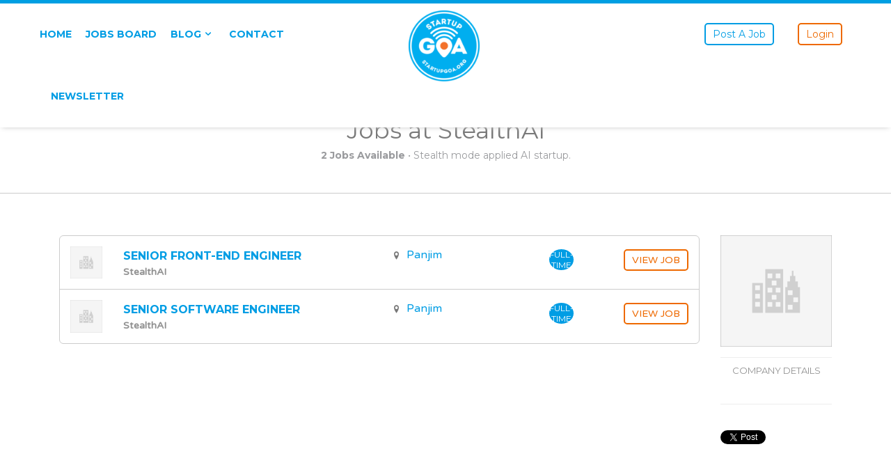

--- FILE ---
content_type: text/html; charset=UTF-8
request_url: https://startupgoa.org/company/StealthAI/
body_size: 68255
content:
<!DOCTYPE html>
<!--[if IE 7]>
<html class="ie ie7" lang="en-US" xmlns:fb="https://www.facebook.com/2008/fbml" xmlns:addthis="https://www.addthis.com/help/api-spec"  xmlns:og="http://ogp.me/ns#">
<![endif]-->
<!--[if IE 8]>
<html class="ie ie8" lang="en-US" xmlns:fb="https://www.facebook.com/2008/fbml" xmlns:addthis="https://www.addthis.com/help/api-spec"  xmlns:og="http://ogp.me/ns#">
<![endif]-->
<!--[if !(IE 7) | !(IE 8)  ]><!-->
<html lang="en-US" xmlns:fb="https://www.facebook.com/2008/fbml" xmlns:addthis="https://www.addthis.com/help/api-spec"  xmlns:og="http://ogp.me/ns#">
<!--<![endif]-->
<head>
	<meta charset="UTF-8" />
	<meta name="viewport" content="width=device-width" />

	<title>Blog | Startup Goa</title>

	<link rel="profile" href="http://gmpg.org/xfn/11" />
	<link rel="pingback" href="https://startupgoa.org/xmlrpc.php" />
	<link rel="stylesheet" href="//maxcdn.bootstrapcdn.com/font-awesome/4.3.0/css/font-awesome.min.css">
	<link rel="icon" type="image/png" href="http://startupgoa.org/wp-content/uploads/2015/05/favicon.png">
	
	<link rel="alternate" href="http://startupgoa.org/" hreflang="en-in" />
	<meta name="viewport" content="initial-scale=1">
	<meta property="og:type" content="website"/>
	<meta property="og:site_name" content="Startup Goa"/>
	<meta property="og:image" content="http://startupgoa.org/wp-content/uploads/2016/04/startup-goa_logo.png"/>
	<meta name="twitter:card" content="summary_large_image"/>
	<meta name="twitter:description" content="Startup Goa is a grassroots initiative to sprout tech companies from Goan soil."/>
	<meta name="twitter:title" content="Startup Goa"/>
	<meta name="twitter:site" content="@startupgoa"/>
	<meta name="twitter:image" content="http://startupgoa.org/wp-content/uploads/2016/04/startup-goa_logo.png"/>
	<meta name="twitter:creator" content="@startupgoa"/>
	<!--[if lt IE 9]>
	<script src="https://startupgoa.org/wp-content/themes/jobify/js/source/vendor/html5.js" type="text/javascript"></script>
	<![endif]-->
	

	
<!-- This site is optimized with the Yoast SEO plugin v7.9.1 - https://yoast.com/wordpress/plugins/seo/ -->
<meta name="description" content="Use this static Page to test the Theme&#039;s handling of the Blog Posts Index page. If the site is set to display a static Page on the Front Page, and this"/>
<link rel="canonical" href="https://startupgoa.org/blog/" />
<script type='application/ld+json'>{"@context":"https:\/\/schema.org","@type":"Organization","url":"https:\/\/startupgoa.org\/","sameAs":["https:\/\/www.facebook.com\/StartUpGoa\/","https:\/\/www.instagram.com\/startupgoa\/","https:\/\/www.linkedin.com\/company\/startupgoa-org","https:\/\/twitter.com\/startupgoa"],"@id":"https:\/\/startupgoa.org\/#organization","name":"Startup Goa","logo":"http:\/\/startupgoa.org\/wp-content\/uploads\/2016\/04\/startup-goa-logo.png"}</script>
<!-- / Yoast SEO plugin. -->

<link rel='dns-prefetch' href='//gdc.indeed.com' />
<link rel='dns-prefetch' href='//maps.googleapis.com' />
<link rel='dns-prefetch' href='//fonts.googleapis.com' />
<link rel='dns-prefetch' href='//s.w.org' />
<link rel="alternate" type="application/rss+xml" title="Startup Goa &raquo; Feed" href="https://startupgoa.org/feed/" />
<link rel="alternate" type="application/rss+xml" title="Startup Goa &raquo; Comments Feed" href="https://startupgoa.org/comments/feed/" />
<link rel="alternate" type="text/calendar" title="Startup Goa &raquo; iCal Feed" href="https://startupgoa.org/events/?ical=1" />
		<!-- This site uses the Google Analytics by MonsterInsights plugin v8.14.1 - Using Analytics tracking - https://www.monsterinsights.com/ -->
							<script src="//www.googletagmanager.com/gtag/js?id=G-Y1HZXR50FJ"  data-cfasync="false" data-wpfc-render="false" type="text/javascript" async></script>
			<script data-cfasync="false" data-wpfc-render="false" type="text/javascript">
				var mi_version = '8.14.1';
				var mi_track_user = true;
				var mi_no_track_reason = '';
				
								var disableStrs = [
										'ga-disable-G-Y1HZXR50FJ',
														];

				/* Function to detect opted out users */
				function __gtagTrackerIsOptedOut() {
					for (var index = 0; index < disableStrs.length; index++) {
						if (document.cookie.indexOf(disableStrs[index] + '=true') > -1) {
							return true;
						}
					}

					return false;
				}

				/* Disable tracking if the opt-out cookie exists. */
				if (__gtagTrackerIsOptedOut()) {
					for (var index = 0; index < disableStrs.length; index++) {
						window[disableStrs[index]] = true;
					}
				}

				/* Opt-out function */
				function __gtagTrackerOptout() {
					for (var index = 0; index < disableStrs.length; index++) {
						document.cookie = disableStrs[index] + '=true; expires=Thu, 31 Dec 2099 23:59:59 UTC; path=/';
						window[disableStrs[index]] = true;
					}
				}

				if ('undefined' === typeof gaOptout) {
					function gaOptout() {
						__gtagTrackerOptout();
					}
				}
								window.dataLayer = window.dataLayer || [];

				window.MonsterInsightsDualTracker = {
					helpers: {},
					trackers: {},
				};
				if (mi_track_user) {
					function __gtagDataLayer() {
						dataLayer.push(arguments);
					}

					function __gtagTracker(type, name, parameters) {
						if (!parameters) {
							parameters = {};
						}

						if (parameters.send_to) {
							__gtagDataLayer.apply(null, arguments);
							return;
						}

						if (type === 'event') {
														parameters.send_to = monsterinsights_frontend.v4_id;
							var hookName = name;
							if (typeof parameters['event_category'] !== 'undefined') {
								hookName = parameters['event_category'] + ':' + name;
							}

							if (typeof MonsterInsightsDualTracker.trackers[hookName] !== 'undefined') {
								MonsterInsightsDualTracker.trackers[hookName](parameters);
							} else {
								__gtagDataLayer('event', name, parameters);
							}
							
													} else {
							__gtagDataLayer.apply(null, arguments);
						}
					}

					__gtagTracker('js', new Date());
					__gtagTracker('set', {
						'developer_id.dZGIzZG': true,
											});
										__gtagTracker('config', 'G-Y1HZXR50FJ', {"forceSSL":"true","link_attribution":"true"} );
															window.gtag = __gtagTracker;										(function () {
						/* https://developers.google.com/analytics/devguides/collection/analyticsjs/ */
						/* ga and __gaTracker compatibility shim. */
						var noopfn = function () {
							return null;
						};
						var newtracker = function () {
							return new Tracker();
						};
						var Tracker = function () {
							return null;
						};
						var p = Tracker.prototype;
						p.get = noopfn;
						p.set = noopfn;
						p.send = function () {
							var args = Array.prototype.slice.call(arguments);
							args.unshift('send');
							__gaTracker.apply(null, args);
						};
						var __gaTracker = function () {
							var len = arguments.length;
							if (len === 0) {
								return;
							}
							var f = arguments[len - 1];
							if (typeof f !== 'object' || f === null || typeof f.hitCallback !== 'function') {
								if ('send' === arguments[0]) {
									var hitConverted, hitObject = false, action;
									if ('event' === arguments[1]) {
										if ('undefined' !== typeof arguments[3]) {
											hitObject = {
												'eventAction': arguments[3],
												'eventCategory': arguments[2],
												'eventLabel': arguments[4],
												'value': arguments[5] ? arguments[5] : 1,
											}
										}
									}
									if ('pageview' === arguments[1]) {
										if ('undefined' !== typeof arguments[2]) {
											hitObject = {
												'eventAction': 'page_view',
												'page_path': arguments[2],
											}
										}
									}
									if (typeof arguments[2] === 'object') {
										hitObject = arguments[2];
									}
									if (typeof arguments[5] === 'object') {
										Object.assign(hitObject, arguments[5]);
									}
									if ('undefined' !== typeof arguments[1].hitType) {
										hitObject = arguments[1];
										if ('pageview' === hitObject.hitType) {
											hitObject.eventAction = 'page_view';
										}
									}
									if (hitObject) {
										action = 'timing' === arguments[1].hitType ? 'timing_complete' : hitObject.eventAction;
										hitConverted = mapArgs(hitObject);
										__gtagTracker('event', action, hitConverted);
									}
								}
								return;
							}

							function mapArgs(args) {
								var arg, hit = {};
								var gaMap = {
									'eventCategory': 'event_category',
									'eventAction': 'event_action',
									'eventLabel': 'event_label',
									'eventValue': 'event_value',
									'nonInteraction': 'non_interaction',
									'timingCategory': 'event_category',
									'timingVar': 'name',
									'timingValue': 'value',
									'timingLabel': 'event_label',
									'page': 'page_path',
									'location': 'page_location',
									'title': 'page_title',
								};
								for (arg in args) {
																		if (!(!args.hasOwnProperty(arg) || !gaMap.hasOwnProperty(arg))) {
										hit[gaMap[arg]] = args[arg];
									} else {
										hit[arg] = args[arg];
									}
								}
								return hit;
							}

							try {
								f.hitCallback();
							} catch (ex) {
							}
						};
						__gaTracker.create = newtracker;
						__gaTracker.getByName = newtracker;
						__gaTracker.getAll = function () {
							return [];
						};
						__gaTracker.remove = noopfn;
						__gaTracker.loaded = true;
						window['__gaTracker'] = __gaTracker;
					})();
									} else {
										console.log("");
					(function () {
						function __gtagTracker() {
							return null;
						}

						window['__gtagTracker'] = __gtagTracker;
						window['gtag'] = __gtagTracker;
					})();
									}
			</script>
				<!-- / Google Analytics by MonsterInsights -->
				<script type="text/javascript">
			window._wpemojiSettings = {"baseUrl":"https:\/\/s.w.org\/images\/core\/emoji\/2.4\/72x72\/","ext":".png","svgUrl":"https:\/\/s.w.org\/images\/core\/emoji\/2.4\/svg\/","svgExt":".svg","source":{"concatemoji":"https:\/\/startupgoa.org\/wp-includes\/js\/wp-emoji-release.min.js?ver=cb52b3ad9d9ea47e7ae18f93f87be761"}};
			!function(a,b,c){function d(a,b){var c=String.fromCharCode;l.clearRect(0,0,k.width,k.height),l.fillText(c.apply(this,a),0,0);var d=k.toDataURL();l.clearRect(0,0,k.width,k.height),l.fillText(c.apply(this,b),0,0);var e=k.toDataURL();return d===e}function e(a){var b;if(!l||!l.fillText)return!1;switch(l.textBaseline="top",l.font="600 32px Arial",a){case"flag":return!(b=d([55356,56826,55356,56819],[55356,56826,8203,55356,56819]))&&(b=d([55356,57332,56128,56423,56128,56418,56128,56421,56128,56430,56128,56423,56128,56447],[55356,57332,8203,56128,56423,8203,56128,56418,8203,56128,56421,8203,56128,56430,8203,56128,56423,8203,56128,56447]),!b);case"emoji":return b=d([55357,56692,8205,9792,65039],[55357,56692,8203,9792,65039]),!b}return!1}function f(a){var c=b.createElement("script");c.src=a,c.defer=c.type="text/javascript",b.getElementsByTagName("head")[0].appendChild(c)}var g,h,i,j,k=b.createElement("canvas"),l=k.getContext&&k.getContext("2d");for(j=Array("flag","emoji"),c.supports={everything:!0,everythingExceptFlag:!0},i=0;i<j.length;i++)c.supports[j[i]]=e(j[i]),c.supports.everything=c.supports.everything&&c.supports[j[i]],"flag"!==j[i]&&(c.supports.everythingExceptFlag=c.supports.everythingExceptFlag&&c.supports[j[i]]);c.supports.everythingExceptFlag=c.supports.everythingExceptFlag&&!c.supports.flag,c.DOMReady=!1,c.readyCallback=function(){c.DOMReady=!0},c.supports.everything||(h=function(){c.readyCallback()},b.addEventListener?(b.addEventListener("DOMContentLoaded",h,!1),a.addEventListener("load",h,!1)):(a.attachEvent("onload",h),b.attachEvent("onreadystatechange",function(){"complete"===b.readyState&&c.readyCallback()})),g=c.source||{},g.concatemoji?f(g.concatemoji):g.wpemoji&&g.twemoji&&(f(g.twemoji),f(g.wpemoji)))}(window,document,window._wpemojiSettings);
		</script>
		<style type="text/css">
img.wp-smiley,
img.emoji {
	display: inline !important;
	border: none !important;
	box-shadow: none !important;
	height: 1em !important;
	width: 1em !important;
	margin: 0 .07em !important;
	vertical-align: -0.1em !important;
	background: none !important;
	padding: 0 !important;
}
</style>
<link rel='stylesheet' id='tribe-common-skeleton-style-css'  href='https://startupgoa.org/wp-content/plugins/the-events-calendar/common/src/resources/css/common-skeleton.min.css?ver=4.10' type='text/css' media='all' />
<link rel='stylesheet' id='tribe-tooltip-css'  href='https://startupgoa.org/wp-content/plugins/the-events-calendar/common/src/resources/css/tooltip.min.css?ver=4.10' type='text/css' media='all' />
<link rel='stylesheet' id='cpsh-shortcodes-css'  href='https://startupgoa.org/wp-content/plugins/column-shortcodes//assets/css/shortcodes.css?ver=1.0.1' type='text/css' media='all' />
<link rel='stylesheet' id='wp-job-manager-applications-frontend-css'  href='https://startupgoa.org/wp-content/plugins/wp-job-manager-applications/assets/css/frontend.css?ver=cb52b3ad9d9ea47e7ae18f93f87be761' type='text/css' media='all' />
<link rel='stylesheet' id='job-manager-indeed-css'  href='https://startupgoa.org/wp-content/plugins/wp-job-manager-indeed-integration/assets/css/frontend.css?ver=cb52b3ad9d9ea47e7ae18f93f87be761' type='text/css' media='all' />
<link rel='stylesheet' id='jobify-fonts-css'  href='https://fonts.googleapis.com/css?family=Montserrat:400,700|Varela+Round&#038;subset=latin' type='text/css' media='all' />
<link rel='stylesheet' id='jobify-parent-css'  href='https://startupgoa.org/wp-content/themes/jobify/style.css?ver=2.0.4.7' type='text/css' media='all' />
<link rel='stylesheet' id='gforms_reset_css-css'  href='https://startupgoa.org/wp-content/plugins/gravityforms/css/formreset.min.css?ver=2.2.5' type='text/css' media='all' />
<link rel='stylesheet' id='gforms_formsmain_css-css'  href='https://startupgoa.org/wp-content/plugins/gravityforms/css/formsmain.min.css?ver=2.2.5' type='text/css' media='all' />
<link rel='stylesheet' id='gforms_ready_class_css-css'  href='https://startupgoa.org/wp-content/plugins/gravityforms/css/readyclass.min.css?ver=2.2.5' type='text/css' media='all' />
<link rel='stylesheet' id='gforms_browsers_css-css'  href='https://startupgoa.org/wp-content/plugins/gravityforms/css/browsers.min.css?ver=2.2.5' type='text/css' media='all' />
<link rel='stylesheet' id='gravityformsmailchimp_form_settings-css'  href='https://startupgoa.org/wp-content/plugins/gravityformsmailchimp/css/form_settings.css?ver=4.2' type='text/css' media='all' />
<link rel='stylesheet' id='tablepress-default-css'  href='https://startupgoa.org/wp-content/plugins/tablepress/css/default.min.css?ver=1.9' type='text/css' media='all' />
<link rel='stylesheet' id='chosen-css'  href='https://startupgoa.org/wp-content/plugins/wp-job-manager/assets/css/chosen.css?ver=1.1.0' type='text/css' media='all' />
<link rel='stylesheet' id='addthis_all_pages-css'  href='https://startupgoa.org/wp-content/plugins/addthis/frontend/build/addthis_wordpress_public.min.css?ver=cb52b3ad9d9ea47e7ae18f93f87be761' type='text/css' media='all' />
<link rel='stylesheet' id='sccss_style-css'  href='https://startupgoa.org/?sccss=1&#038;ver=cb52b3ad9d9ea47e7ae18f93f87be761' type='text/css' media='all' />
<script type='text/javascript' src='https://startupgoa.org/wp-content/plugins/google-analytics-for-wordpress/assets/js/frontend-gtag.min.js?ver=8.14.1'></script>
<script data-cfasync="false" data-wpfc-render="false" type="text/javascript" id='monsterinsights-frontend-script-js-extra'>/* <![CDATA[ */
var monsterinsights_frontend = {"js_events_tracking":"true","download_extensions":"doc,pdf,ppt,zip,xls,docx,pptx,xlsx","inbound_paths":"[{\"path\":\"\\\/go\\\/\",\"label\":\"affiliate\"},{\"path\":\"\\\/recommend\\\/\",\"label\":\"affiliate\"}]","home_url":"https:\/\/startupgoa.org","hash_tracking":"false","ua":"","v4_id":"G-Y1HZXR50FJ"};/* ]]> */
</script>
<script type='text/javascript' src='https://startupgoa.org/wp-includes/js/jquery/jquery.js?ver=1.12.4'></script>
<script type='text/javascript' src='https://startupgoa.org/wp-includes/js/jquery/jquery-migrate.min.js?ver=1.4.1'></script>
<script type='text/javascript' src='https://startupgoa.org/wp-content/plugins/gravityforms/js/jquery.json.min.js?ver=2.2.5'></script>
<script type='text/javascript' src='https://startupgoa.org/wp-content/plugins/gravityforms/js/gravityforms.min.js?ver=2.2.5'></script>
<script type='text/javascript' src='//maps.googleapis.com/maps/api/js?v=3&#038;libraries=geometry%2Cplaces&#038;ver=cb52b3ad9d9ea47e7ae18f93f87be761'></script>
<script src='https://startupgoa.org/wp-content/plugins/the-events-calendar/common/src/resources/js/underscore-before.js'></script>
<script type='text/javascript' src='https://startupgoa.org/wp-includes/js/underscore.min.js?ver=1.8.3'></script>
<script src='https://startupgoa.org/wp-content/plugins/the-events-calendar/common/src/resources/js/underscore-after.js'></script>
<script type='text/javascript' src='https://startupgoa.org/wp-content/plugins/wp-job-manager/assets/js/jquery-deserialize/jquery.deserialize.js?ver=1.2.1'></script>
<script type='text/javascript'>
/* <![CDATA[ */
var job_manager_chosen_multiselect_args = {"search_contains":"1"};
/* ]]> */
</script>
<script type='text/javascript' src='https://startupgoa.org/wp-content/plugins/wp-job-manager/assets/js/jquery-chosen/chosen.jquery.min.js?ver=1.1.0'></script>
<script type='text/javascript'>
/* <![CDATA[ */
var job_manager_ajax_filters = {"ajax_url":"\/jm-ajax\/%%endpoint%%\/","is_rtl":"0","i18n_load_prev_listings":"Load previous listings","lang":null};
/* ]]> */
</script>
<script type='text/javascript' src='https://startupgoa.org/wp-content/plugins/wp-job-manager/assets/js/ajax-filters.min.js?ver=1.31.3'></script>
<script type='text/javascript'>
/* <![CDATA[ */
var jobifyMapSettings = {"useClusters":"1","autoFit":"1","gridSize":"60","mapOptions":{"zoom":"3","maxZoom":"17"},"title":"%d Items Found"};
/* ]]> */
</script>
<script type='text/javascript' src='https://startupgoa.org/wp-content/themes/jobify/inc/integrations/wp-job-manager/js/wp-job-manager-map.min.js?ver=cb52b3ad9d9ea47e7ae18f93f87be761'></script>
<link rel='https://api.w.org/' href='https://startupgoa.org/wp-json/' />
<link rel="EditURI" type="application/rsd+xml" title="RSD" href="https://startupgoa.org/xmlrpc.php?rsd" />
<link rel="wlwmanifest" type="application/wlwmanifest+xml" href="https://startupgoa.org/wp-includes/wlwmanifest.xml" /> 

<script type="text/javascript">
(function(url){
	if(/(?:Chrome\/26\.0\.1410\.63 Safari\/537\.31|WordfenceTestMonBot)/.test(navigator.userAgent)){ return; }
	var addEvent = function(evt, handler) {
		if (window.addEventListener) {
			document.addEventListener(evt, handler, false);
		} else if (window.attachEvent) {
			document.attachEvent('on' + evt, handler);
		}
	};
	var removeEvent = function(evt, handler) {
		if (window.removeEventListener) {
			document.removeEventListener(evt, handler, false);
		} else if (window.detachEvent) {
			document.detachEvent('on' + evt, handler);
		}
	};
	var evts = 'contextmenu dblclick drag dragend dragenter dragleave dragover dragstart drop keydown keypress keyup mousedown mousemove mouseout mouseover mouseup mousewheel scroll'.split(' ');
	var logHuman = function() {
		if (window.wfLogHumanRan) { return; }
		window.wfLogHumanRan = true;
		var wfscr = document.createElement('script');
		wfscr.type = 'text/javascript';
		wfscr.async = true;
		wfscr.src = url + '&r=' + Math.random();
		(document.getElementsByTagName('head')[0]||document.getElementsByTagName('body')[0]).appendChild(wfscr);
		for (var i = 0; i < evts.length; i++) {
			removeEvent(evts[i], logHuman);
		}
	};
	for (var i = 0; i < evts.length; i++) {
		addEvent(evts[i], logHuman);
	}
})('//startupgoa.org/?wordfence_lh=1&hid=B2642BD0988BFE675A78ACA7C0245331');
</script><meta name="tec-api-version" content="v1"><meta name="tec-api-origin" content="https://startupgoa.org"><link rel="https://theeventscalendar.com/" href="https://startupgoa.org/wp-json/tribe/events/v1/" />	<style id="jobify-custom-css">
		a,
		.button:hover,
		a.button-secondary,
		.load_more_jobs,
		.load_more_resumes,
		#wp-submit:hover,
		.btt:hover i,
		#submitcomment:hover,
		#searchsubmit:hover,
		.jobify_widget_slider .button-secondary:hover,
		input[type="submit"]:hover,
		.entry-header a:hover,
		.entry-title a:hover,
		.jobify_widget_slider .soliloquy-container a.button-secondary:hover,
		.job-manager-form.wp-job-manager-bookmarks-form a:hover,
		.job_listing a.view-video:hover,
		.resume a.view-video:hover,
		.job-manager-pagination a,
		.job-manager-pagination span {
			color: #009de4;
		}

		.button,
		.button-secondary:hover,
		.search_jobs,
		.search_resumes,
		.load_more_jobs:hover,
		.load_more_resumes:hover,
		.paginate-links .page-numbers:hover,
		#wp-submit,
		button.mfp-close,
		#submitcomment,
		#searchsubmit,
		input[type="submit"],
		.content-grid .featured-image .overlay,
		.nav-menu-primary .sub-menu,
		.nav-menu-primary .children,
		.site-primary-navigation.open,
		.site-primary-navigation.close,
		#pmc_mailchimp div input[type="submit"],
		.mailbag-wrap input[type="submit"],
		.pricing-table-widget .pricing-table-widget-title,
		.jobify_widget_price_table_rcp .pricing-table-widget-title,
		#rcp_registration_form .pricing-table-widget-title,
		.job-tag,
		.job-type,
		.jobify_widget_slider_hero a.button,
		.mfp-close-btn-in button.mfp-close:hover,
		.cluster div,
		.job_listing a.view-video,
		.resume a.view-video,
		.job-manager-form.wp-job-manager-bookmarks-form a,
		.job-manager-pagination a:hover,
		.job-manager-pagination span:hover {
			background: #009de4;
		}

		.button:hover,
		a.button-secondary,
		.load_more_jobs,
		.load_more_resumes,
		.paginate-links .page-numbers:hover,
		input[type="text"]:focus,
		input[type="email"]:focus,
		input[type="password"]:focus,
		input[type="search"]:focus,
		input[type="number"]:focus,
		select:focus,
		textarea:focus,
		#wp-submit:hover,
		#submitcomment:hover,
		#searchsubmit:hover,
		input[type="submit"]:hover,
		.job-manager-form.wp-job-manager-bookmarks-form a:hover,
		.cluster div:after,
		.woocommerce-message,
		.woocommerce-error li,
		.job_listing a.view-video:hover,
		.resume a.view-video:hover,
		.job-manager-pagination a,
		.job-manager-pagination span {
			border-color: #009de4;
		}

		.nav-menu-primary ul li a,
		.nav-menu-primary li a,
		.primary-menu-toggle i,
		.site-primary-navigation .primary-menu-toggle,
		.site-primary-navigation #searchform input[type="text"],
		.site-primary-navigation #searchform button {
			color: #ffffff;
		}

		.nav-menu-primary li.login > a,
		.nav-menu-primary li.highlight > a {
			border-color: #ffffff;
		}

		.site-primary-navigation:not(.open) li.login > a:hover,
		.site-primary-navigation:not(.open) li.highlight > a:hover {
			color: #ffffff;
			background: #ffffff;
		}

		.site-header,
		.nav-menu-primary .sub-menu {
			background: #ffffff;
		}

		.footer-cta {
			color: #ffffff;
			background: #009de4;
		}

		ul.job_listings .job_listing:hover,
		.job_position_featured,
		li.type-resume:hover {
			box-shadow: inset 5px 0 0 #009de4;
		}

			</style>

<!-- BEGIN recaptcha, injected by plugin wp-recaptcha-integration  -->

<!-- END recaptcha -->
<style id='job_manager_colors'>
.job-type.term-5, .job-type.freelance { background-color: #ffc621; } 
.job-type.term-2, .job-type.full-time { background-color: #009de4; } 
.job-type.term-559, .job-type.internship { background-color: #cddc39; } 
.job-type.term-3, .job-type.part-time { background-color: #dd3737; } 
</style>
	<style type="text/css">
		.site-branding,
	.site-description {
		color: #ffffff;
	}
	</style>
	<script data-cfasync="false" type="text/javascript">if (window.addthis_product === undefined) { window.addthis_product = "wpp"; } if (window.wp_product_version === undefined) { window.wp_product_version = "wpp-6.2.6"; } if (window.addthis_share === undefined) { window.addthis_share = {"url_transforms":{"shorten":{"twitter":"bitly"}},"shorteners":{"bitly":{}}}; } if (window.addthis_config === undefined) { window.addthis_config = {"data_track_clickback":true,"ignore_server_config":true,"ui_atversion":300,"data_track_addressbar":true}; } if (window.addthis_layers === undefined) { window.addthis_layers = {}; } if (window.addthis_layers_tools === undefined) { window.addthis_layers_tools = [{"sharetoolbox":{"numPreferredServices":5,"counts":"one","size":"32px","style":"fixed","shareCountThreshold":0,"elements":".addthis_inline_share_toolbox_below,.at-below-post-arch-page,.at-below-post-cat-page,.at-below-post,.at-below-post-page"}}]; } else { window.addthis_layers_tools.push({"sharetoolbox":{"numPreferredServices":5,"counts":"one","size":"32px","style":"fixed","shareCountThreshold":0,"elements":".addthis_inline_share_toolbox_below,.at-below-post-arch-page,.at-below-post-cat-page,.at-below-post,.at-below-post-page"}});  } if (window.addthis_plugin_info === undefined) { window.addthis_plugin_info = {"info_status":"enabled","cms_name":"WordPress","plugin_name":"Share Buttons by AddThis","plugin_version":"6.2.6","plugin_mode":"WordPress","anonymous_profile_id":"wp-920ce7d2b087cae92cafd94e22519030","page_info":{"template":"home","post_type":"job_listing"},"sharing_enabled_on_post_via_metabox":false}; } 
                    (function() {
                      var first_load_interval_id = setInterval(function () {
                        if (typeof window.addthis !== 'undefined') {
                          window.clearInterval(first_load_interval_id);
                          if (typeof window.addthis_layers !== 'undefined' && Object.getOwnPropertyNames(window.addthis_layers).length > 0) {
                            window.addthis.layers(window.addthis_layers);
                          }
                          if (Array.isArray(window.addthis_layers_tools)) {
                            for (i = 0; i < window.addthis_layers_tools.length; i++) {
                              window.addthis.layers(window.addthis_layers_tools[i]);
                            }
                          }
                        }
                     },1000)
                    }());
                </script> <script data-cfasync="false" type="text/javascript" src="https://s7.addthis.com/js/300/addthis_widget.js#pubid=ra-557eac044373fd20" async="async"></script>
<!-- START - Open Graph and Twitter Card Tags 3.1.1 -->
 <!-- Facebook Open Graph -->
  <meta property="og:locale" content="en_US"/>
  <meta property="og:site_name" content="Startup Goa"/>
  <meta property="og:title" content="Startup Goa"/>
  <meta property="og:url" content="https://startupgoa.org/company/StealthAI/"/>
  <meta property="og:type" content="website"/>
  <meta property="og:description" content="Startup Goa"/>
  <meta property="article:publisher" content="http://facebook.com/startupgoa"/>
 <!-- Google+ / Schema.org -->
  <meta itemprop="name" content="Startup Goa"/>
  <meta itemprop="headline" content="Startup Goa"/>
  <meta itemprop="description" content="Startup Goa"/>
 <!-- Twitter Cards -->
  <meta name="twitter:card" content="summary_large_image"/>
  <meta name="twitter:site" content="@startupgoa"/>
 <!-- SEO -->
  <meta name="description" content="Startup Goa"/>
 <!-- Misc. tags -->
 <!-- is_home -->
<!-- END - Open Graph and Twitter Card Tags 3.1.1 -->
	
	<div id="fb-root"></div>
<script>(function(d, s, id) {
  var js, fjs = d.getElementsByTagName(s)[0];
  if (d.getElementById(id)) return;
  js = d.createElement(s); js.id = id;
  js.src = "//connect.facebook.net/en_US/sdk.js#xfbml=1&version=v2.3";
  fjs.parentNode.insertBefore(js, fjs);
}(document, 'script', 'facebook-jssdk'));</script>

</head>

<body class="blog tribe-no-js custom-font jobify single-listing-style-top wp-job-manager-categories-enabled wp-job-manager-categories-multi-enabled wp-job-manager-contact-listing">

	<div id="page" class="hfeed site">

		<header id="masthead" class="site-header  navbar-fixed-top" role="navigation">
			<div class="container">
				<div class="row">
					

					<div class="col-md-5 col-sm-12">
						<nav id="site-navigation" class="site-primary-navigation slide-left">
							<a href="#" class="primary-menu-toggle">
							
							

															<i class="icon-cancel-circled"></i> <span>Close</span>
								<a href="https://startupgoa.org/post-a-job/" class="blue-button nav-cta visible-xs">Post A Job</a>
								<a href="https://startupgoa.org/sign-up/" class="register nav-cta orange-button visible-xs">Login / Sign Up</a>

								<div class="menu-main-menu-container"><ul id="menu-main-menu" class="nav-menu-primary"><li id="menu-item-2326" class="menu-item menu-item-type-post_type menu-item-object-page menu-item-home menu-item-2326"><a href="https://startupgoa.org/" data-ps2id-api="true">HOME</a></li>
<li id="menu-item-10030" class="menu-item menu-item-type-post_type menu-item-object-page menu-item-10030"><a href="https://startupgoa.org/jobs/" data-ps2id-api="true">Jobs Board</a></li>
<li id="menu-item-2201" class="nmr-logged-out menu-item menu-item-type-post_type menu-item-object-page current_page_parent menu-item-has-children has-children menu-item-2201"><a href="https://startupgoa.org/blog/" data-ps2id-api="true">BLOG</a>
<ul class="sub-menu">
	<li id="menu-item-2325" class="menu-item menu-item-type-custom menu-item-object-custom menu-item-2325"><a href="http://startupgoa.org/events/" data-ps2id-api="true">EVENTS</a></li>
</ul>
</li>
<li id="menu-item-2206" class="menu-item menu-item-type-custom menu-item-object-custom menu-item-2206"><a href="#contact" data-ps2id-api="true">CONTACT</a></li>
<li id="menu-item-104279" class="menu-item menu-item-type-custom menu-item-object-custom menu-item-home menu-item-104279"><a target="_blank" href="https://startupgoa.org/#newsletter" data-ps2id-api="true">Newsletter</a></li>
</ul></div>														
							</a>
						</nav>

													<a href="#" class="primary-menu-toggle in-header"><i class="icon-menu"></i></a>
											</div>

					<div class="col-md-2 col-sm-12">
						<div class="logo-container">
						<a href="https://startupgoa.org/" title="Startup Goa" rel="home" class="site-branding">
														<h1 class="site-title">
																	<img src="https://startupgoa.org/wp-content/uploads/2015/05/favicon.png" width="128" height="128" alt="" />
								
								<span>Startup Goa</span>
							</h1>
							<h2 class="site-description"></h2>
						</a>
						</div>
					</div>

					<div class="col-md-5  hidden-sm hidden-md">
						<div class="nav-social text-right">
															<ul>
									<li><a href="https://startupgoa.org/post-a-job/" class="blue-button nav-cta">Post A Job</a></li>
									<li id="register-modal" class="register"><a href="https://startupgoa.org/login/" class="register nav-cta orange-button">Login</a></li>
									
								</ul>

													</div>
					</div>
					


				</div>
			</div>
		</header><!-- #masthead -->

		<div id="main" class="site-main">

		<header class="page-header">
		<h1 class="page-title">Jobs at StealthAI</h1>

		<h2 class="page-subtitle"><strong>2 Jobs Available</strong> &bull; Stealth mode applied AI startup.</h2>
	</header>
	
	<div id="primary" class="content-area">
		<div id="content" class="container" role="main">
			<div class="company-profile row">

				<div class="company-profile-jobs col-md-10 col-sm-8 col-xs-12">
										<div class="job_listings">
						<ul class="job_listings">
															<li id="job_listing-131861" class="post-131861 job_listing type-job_listing status-publish hentry job_listing_region-panjim job_listing_category-web-developer job_listing_type-full-time job-type-full-time" data-title="Senior Front-End Engineer at StealthAI" data-href="https://startupgoa.org/job/stealthai-full-time-senior-front-end-engineer/">
	<div class="row">
		
			<div class="logo col-sm-2 col-md-1 col-lg-1">
								<a href="https://startupgoa.org/company/StealthAI/">
					<img class="company_logo" src="https://startupgoa.org/wp-content/plugins/wp-job-manager/assets/images/company.png" alt="StealthAI" />				</a>
							</div>
		
			<div class="position col-xs-12 col-sm-10 col-md-5 col-lg-5">
				<a href="https://startupgoa.org/job/stealthai-full-time-senior-front-end-engineer/">
					<h3>Senior Front-End Engineer</h3>
				</a>

				<div class="company">
										<a href="https://startupgoa.org/company/StealthAI/">
						<strong>StealthAI</strong> 					</a>
										<!--<span class="tagline">Stealth mode applied AI startup.</span>-->
				</div>
			</div>

			<div class="location col-xs-12 col-md-3 col-lg-3">
				<!-- Panjim -->
				<a class="google_map_link" href="http://maps.google.com/maps?q=Panjim&#038;zoom=14&#038;size=512x512&#038;maptype=roadmap&#038;sensor=false" target="_blank">Panjim</a>			</div>

			<ul class="meta col-md-1 col-lg-1">
				
				<li class="job-type full-time">Full-time</li>
				<li class="date"><date>Posted 1 year ago</date></li>

							</ul>

			<ul class="meta col-md-1 col-lg-2">
				<li><a href="https://startupgoa.org/job/stealthai-full-time-senior-front-end-engineer/"><button class="nav-cta orange-button pull-right">View Job</button></a></li>
			</ul>
		
	</div>
</li>															<li id="job_listing-131749" class="post-131749 job_listing type-job_listing status-publish hentry job_listing_region-panjim job_listing_category-software-developer job_listing_type-full-time job-type-full-time" data-title="Senior Software Engineer at StealthAI" data-href="https://startupgoa.org/job/stealthai-goa-full-time-senior-software-engineer/">
	<div class="row">
		
			<div class="logo col-sm-2 col-md-1 col-lg-1">
								<a href="https://startupgoa.org/company/StealthAI/">
					<img class="company_logo" src="https://startupgoa.org/wp-content/plugins/wp-job-manager/assets/images/company.png" alt="StealthAI" />				</a>
							</div>
		
			<div class="position col-xs-12 col-sm-10 col-md-5 col-lg-5">
				<a href="https://startupgoa.org/job/stealthai-goa-full-time-senior-software-engineer/">
					<h3>Senior Software Engineer</h3>
				</a>

				<div class="company">
										<a href="https://startupgoa.org/company/StealthAI/">
						<strong>StealthAI</strong> 					</a>
										<!--<span class="tagline">Stealth mode applied AI startup.</span>-->
				</div>
			</div>

			<div class="location col-xs-12 col-md-3 col-lg-3">
				<!-- Panjim -->
				<a class="google_map_link" href="http://maps.google.com/maps?q=Panjim&#038;zoom=14&#038;size=512x512&#038;maptype=roadmap&#038;sensor=false" target="_blank">Panjim</a>			</div>

			<ul class="meta col-md-1 col-lg-1">
				
				<li class="job-type full-time">Full-time</li>
				<li class="date"><date>Posted 1 year ago</date></li>

							</ul>

			<ul class="meta col-md-1 col-lg-2">
				<li><a href="https://startupgoa.org/job/stealthai-goa-full-time-senior-software-engineer/"><button class="nav-cta orange-button pull-right">View Job</button></a></li>
			</ul>
		
	</div>
</li>													</ul>
					</div>
									</div>

				<div class="company-profile-info job-meta col-md-2 col-sm-4 col-xs-4">

					<article class="job_listing-widget default-widget">
						<img class="company_logo" src="https://startupgoa.org/wp-content/plugins/wp-job-manager/assets/images/company.png" alt="StealthAI" />					</article>

					<article class="job_listing-widget default-widget">

						<h3 class="job_listing-widget-title">Company Details</h3>

						<ul class="company-social">

							
							
							
							
							
													</ul>
					</article>

					<article class="job_listing-widget default-widget">
						<div class="entry-share">

	
	<div id="fb-root"></div>
	<script>(function(d, s, id) {
	  var js, fjs = d.getElementsByTagName(s)[0];
	  if (d.getElementById(id)) return;
	  js = d.createElement(s); js.id = id;
	  js.src = "//connect.facebook.net/en_US/all.js#xfbml=1&appId=431844826937522";
	  fjs.parentNode.insertBefore(js, fjs);
	}(document, 'script', 'facebook-jssdk'));</script>
	<div class="fb-share-button" data-href="https://startupgoa.org/job/stealthai-goa-full-time-senior-software-engineer/" data-type="button_count"></div>

	<a href="https://twitter.com/share" class="twitter-share-button">Tweet</a>
	<script>!function(d,s,id){var js,fjs=d.getElementsByTagName(s)[0],p=/^http:/.test(d.location)?'http':'https';if(!d.getElementById(id)){js=d.createElement(s);js.id=id;js.src=p+'://platform.twitter.com/widgets.js';fjs.parentNode.insertBefore(js,fjs);}}(document, 'script', 'twitter-wjs');</script>

	<script src="//platform.linkedin.com/in.js" type="text/javascript">
	 lang: en_US
	 	</script>
	<script type="IN/Share" data-url="https://startupgoa.org/job/stealthai-goa-full-time-senior-software-engineer/" data-counter="right"></script>

	<!-- Place this tag where you want the share button to render. -->
	<div class="g-plus" data-action="share" data-annotation="bubble" data-href="https://startupgoa.org/job/stealthai-goa-full-time-senior-software-engineer/"></div>

	<!-- Place this tag after the last share tag. -->
	<script type="text/javascript">
	  (function() {
	    var po = document.createElement('script'); po.type = 'text/javascript'; po.async = true;
	    po.src = 'https://apis.google.com/js/platform.js';
	    var s = document.getElementsByTagName('script')[0]; s.parentNode.insertBefore(po, s);
	  })();
	</script>

	
	</div>					</article>

				</div>

			</div>
		</div><!-- #content -->

			<div class="paginate-links container">
			</div>
	</div><!-- #primary -->


		</div><!-- #main -->

				<div class="footer-cta" id="contact">
			<div class="container">
				<div class="row">
					<div class="col-md-6 col-md-offset-3">
														<h2 class="footer-title">Get In Touch With Us</h2>
								<p class="footer-sub-title">We’ll get back to you as soon as we can.</p>
								
                <div class='gf_browser_chrome gform_wrapper contact-us-form_wrapper' id='gform_wrapper_1' ><a id='gf_1' class='gform_anchor' ></a><form method='post' enctype='multipart/form-data' target='gform_ajax_frame_1' id='gform_1' class='contact-us-form' action='/company/StealthAI/#gf_1'>
                        <div class='gform_heading'>
                            <h3 class='gform_title'>Contact Form</h3>
                            <span class='gform_description'></span>
                        </div>
                        <div class='gform_body'><ul id='gform_fields_1' class='gform_fields top_label form_sublabel_below description_below'><li id='field_1_14' class='gfield gsection field_sublabel_below field_description_below gfield_visibility_visible' ><h2 class='gsection_title'>Basic Details</h2></li><li id='field_1_8' class='gfield contact-form-what-bought-you gfield_contains_required field_sublabel_below field_description_below gfield_visibility_visible' ><label class='gfield_label'  >What brought you here?<span class='gfield_required'>*</span></label><div class='ginput_container ginput_container_checkbox'><ul class='gfield_checkbox' id='input_1_8'><li class='gchoice_1_8_1'>
								<input name='input_8.1' type='checkbox'  value='Volunteering'  id='choice_1_8_1' tabindex='1'  />
								<label for='choice_1_8_1' id='label_1_8_1'>Volunteering</label>
							</li><li class='gchoice_1_8_2'>
								<input name='input_8.2' type='checkbox'  value='Mentorship'  id='choice_1_8_2' tabindex='2'  />
								<label for='choice_1_8_2' id='label_1_8_2'>Mentorship</label>
							</li><li class='gchoice_1_8_3'>
								<input name='input_8.3' type='checkbox'  value='Collab/ Outreach'  id='choice_1_8_3' tabindex='3'  />
								<label for='choice_1_8_3' id='label_1_8_3'>Collab/ Outreach</label>
							</li><li class='gchoice_1_8_4'>
								<input name='input_8.4' type='checkbox'  value='Other'  id='choice_1_8_4' tabindex='4'  />
								<label for='choice_1_8_4' id='label_1_8_4'>Other</label>
							</li></ul></div></li><li id='field_1_1' class='gfield contact-form-name gfield_contains_required field_sublabel_below field_description_below gfield_visibility_visible' ><label class='gfield_label' for='input_1_1' >Name<span class='gfield_required'>*</span></label><div class='ginput_container ginput_container_text'><input name='input_1' id='input_1_1' type='text' value='' class='medium' maxlength='250' tabindex='5'  placeholder='Anthony Gonsalves' aria-required="true" aria-invalid="false" /></div></li><li id='field_1_2' class='gfield contact-form-email gfield_contains_required field_sublabel_below field_description_below gfield_visibility_visible' ><label class='gfield_label' for='input_1_2' >Email<span class='gfield_required'>*</span></label><div class='ginput_container ginput_container_email'>
                            <input name='input_2' id='input_1_2' type='email' value='' class='medium' tabindex='6'   placeholder='youremail@example.com' aria-required="true" aria-invalid="false"/>
                        </div></li><li id='field_1_12' class='gfield contact-form-portfolio gfield_contains_required field_sublabel_below field_description_below gfield_visibility_visible' ><label class='gfield_label' for='input_1_12' >Portfolio link<span class='gfield_required'>*</span></label><div class='ginput_container ginput_container_text'><input name='input_12' id='input_1_12' type='text' value='' class='medium'  tabindex='7'  placeholder='Linkedin URL / Dribble URL / Github URL' aria-required="true" aria-invalid="false" /></div></li><li id='field_1_4' class='gfield contact-form-description gfield_contains_required field_sublabel_below field_description_below gfield_visibility_visible' ><label class='gfield_label' for='input_1_4' >Description<span class='gfield_required'>*</span></label><div class='ginput_container ginput_container_textarea'><textarea name='input_4' id='input_1_4' class='textarea medium' tabindex='8'  placeholder='How can we help you ?' aria-required="true" aria-invalid="false"   rows='10' cols='50'></textarea></div></li><li id='field_1_15' class='gfield gsection contact-form-optional-section field_sublabel_below field_description_below gfield_visibility_visible' ><h2 class='gsection_title'>Optional details</h2></li><li id='field_1_9' class='gfield contact-form-based field_sublabel_below field_description_below gfield_visibility_visible' ><label class='gfield_label' for='input_1_9' >Where are you based ? (Optional)</label><div class='ginput_container ginput_container_text'><input name='input_9' id='input_1_9' type='text' value='' class='medium'  tabindex='9'  placeholder='Select a Location'  aria-invalid="false" /></div></li><li id='field_1_10' class='gfield contact-form-instagram field_sublabel_below field_description_below gfield_visibility_visible' ><label class='gfield_label' for='input_1_10' >Instagram Profile</label><div class='ginput_container ginput_container_text'><input name='input_10' id='input_1_10' type='text' value='' class='medium'  tabindex='10'  placeholder='Instagram URL'  aria-invalid="false" /></div></li><li id='field_1_11' class='gfield contact-form-twitter field_sublabel_below field_description_below gfield_visibility_visible' ><label class='gfield_label' for='input_1_11' >Twitter Profile</label><div class='ginput_container ginput_container_text'><input name='input_11' id='input_1_11' type='text' value='' class='medium'  tabindex='11'  placeholder='Twitter URL'  aria-invalid="false" /></div></li><li id='field_1_13' class='gfield contact-form-checkbox field_sublabel_below field_description_below gfield_visibility_visible' ><label class='gfield_label'  ></label><div class='ginput_container ginput_container_checkbox'><ul class='gfield_checkbox' id='input_1_13'><li class='gchoice_1_13_1'>
								<input name='input_13.1' type='checkbox'  value='I would like to receive the SG Dispatch newsletter (Once a month).' checked='checked' id='choice_1_13_1' tabindex='12'  />
								<label for='choice_1_13_1' id='label_1_13_1'>I would like to receive the SG Dispatch newsletter (Once a month).</label>
							</li></ul></div></li>
                            </ul></div>
        <div class='gform_footer top_label'> <input type='submit' id='gform_submit_button_1' class='gform_button button' value='Submit' tabindex='13' onclick='if(window["gf_submitting_1"]){return false;}  if( !jQuery("#gform_1")[0].checkValidity || jQuery("#gform_1")[0].checkValidity()){window["gf_submitting_1"]=true;}  ' onkeypress='if( event.keyCode == 13 ){ if(window["gf_submitting_1"]){return false;} if( !jQuery("#gform_1")[0].checkValidity || jQuery("#gform_1")[0].checkValidity()){window["gf_submitting_1"]=true;}  jQuery("#gform_1").trigger("submit",[true]); }' /> <input type='hidden' name='gform_ajax' value='form_id=1&amp;title=1&amp;description=1&amp;tabindex=1' />
            <input type='hidden' class='gform_hidden' name='is_submit_1' value='1' />
            <input type='hidden' class='gform_hidden' name='gform_submit' value='1' />
            
            <input type='hidden' class='gform_hidden' name='gform_unique_id' value='' />
            <input type='hidden' class='gform_hidden' name='state_1' value='WyJbXSIsIjkyZmU1YWYxMmYwYzM3ZjYzYTU3MmMyNDUwN2Y4ODYxIl0=' />
            <input type='hidden' class='gform_hidden' name='gform_target_page_number_1' id='gform_target_page_number_1' value='0' />
            <input type='hidden' class='gform_hidden' name='gform_source_page_number_1' id='gform_source_page_number_1' value='1' />
            <input type='hidden' name='gform_field_values' value='' />
            
        </div>
                        </form>
                        </div>
                <iframe style='display:none;width:0px;height:0px;' src='about:blank' name='gform_ajax_frame_1' id='gform_ajax_frame_1' title='Ajax Frame'>This iframe contains the logic required to handle Ajax powered Gravity Forms.</iframe>
                <script type='text/javascript'>jQuery(document).ready(function($){gformInitSpinner( 1, '/wp-content/uploads/2023/07/rolling-circle-footer.gif' );jQuery('#gform_ajax_frame_1').load( function(){var contents = jQuery(this).contents().find('*').html();var is_postback = contents.indexOf('GF_AJAX_POSTBACK') >= 0;if(!is_postback){return;}var form_content = jQuery(this).contents().find('#gform_wrapper_1');var is_confirmation = jQuery(this).contents().find('#gform_confirmation_wrapper_1').length > 0;var is_redirect = contents.indexOf('gformRedirect(){') >= 0;var is_form = form_content.length > 0 && ! is_redirect && ! is_confirmation;if(is_form){jQuery('#gform_wrapper_1').html(form_content.html());if(form_content.hasClass('gform_validation_error')){jQuery('#gform_wrapper_1').addClass('gform_validation_error');} else {jQuery('#gform_wrapper_1').removeClass('gform_validation_error');}setTimeout( function() { /* delay the scroll by 50 milliseconds to fix a bug in chrome */ jQuery(document).scrollTop(jQuery('#gform_wrapper_1').offset().top); }, 50 );if(window['gformInitDatepicker']) {gformInitDatepicker();}if(window['gformInitPriceFields']) {gformInitPriceFields();}var current_page = jQuery('#gform_source_page_number_1').val();gformInitSpinner( 1, '/wp-content/uploads/2023/07/rolling-circle-footer.gif' );jQuery(document).trigger('gform_page_loaded', [1, current_page]);window['gf_submitting_1'] = false;}else if(!is_redirect){var confirmation_content = jQuery(this).contents().find('.GF_AJAX_POSTBACK').html();if(!confirmation_content){confirmation_content = contents;}setTimeout(function(){jQuery('#gform_wrapper_1').replaceWith(confirmation_content);jQuery(document).scrollTop(jQuery('#gf_1').offset().top);jQuery(document).trigger('gform_confirmation_loaded', [1]);window['gf_submitting_1'] = false;}, 50);}else{jQuery('#gform_1').append(contents);if(window['gformRedirect']) {gformRedirect();}}jQuery(document).trigger('gform_post_render', [1, current_page]);} );} );</script><script type='text/javascript'> if(typeof gf_global == 'undefined') var gf_global = {"gf_currency_config":{"name":"U.S. Dollar","symbol_left":"$","symbol_right":"","symbol_padding":"","thousand_separator":",","decimal_separator":".","decimals":2},"base_url":"https:\/\/startupgoa.org\/wp-content\/plugins\/gravityforms","number_formats":[],"spinnerUrl":"https:\/\/startupgoa.org\/wp-content\/plugins\/gravityforms\/images\/spinner.gif"};jQuery(document).bind('gform_post_render', function(event, formId, currentPage){if(formId == 1) {jQuery('#input_1_1').textareaCount(    {    'maxCharacterSize': 250,    'originalStyle': 'ginput_counter',	 'truncate': true,	 'errorStyle' : '',    'displayFormat' : '#input of #max max characters'    } );jQuery('#input_1_4').textareaCount(    {    'maxCharacterSize': 250,    'originalStyle': 'ginput_counter',	 'truncate': true,	 'errorStyle' : '',    'displayFormat' : '#input of #max max characters'    } );if(typeof Placeholders != 'undefined'){
                        Placeholders.enable();
                    }} } );jQuery(document).bind('gform_post_conditional_logic', function(event, formId, fields, isInit){} );</script><script type='text/javascript'> jQuery(document).ready(function(){jQuery(document).trigger('gform_post_render', [1, 1]) } ); </script>											</div>
				</div>
				
			</div>
		</div>
		
		<footer id="colophon" class="site-footer" role="contentinfo">
							<div class="footer-widgets">
				<h2 class="footer-sunscribe-title" id="newsletter">Subscribe to the Startup Goa dispatch</h2>
				<div class="footer-subscribe-container">
					
                <div class='gf_browser_chrome gform_wrapper' id='gform_wrapper_5' ><a id='gf_5' class='gform_anchor' ></a><form method='post' enctype='multipart/form-data' target='gform_ajax_frame_5' id='gform_5'  action='/company/StealthAI/#gf_5'>
                        <div class='gform_heading'>
                            <h3 class='gform_title'>Subscribe Newsletter</h3>
                            <span class='gform_description'></span>
                        </div>
                        <div class='gform_body'><ul id='gform_fields_5' class='gform_fields top_label form_sublabel_below description_below'><li id='field_5_2' class='gfield newsletter-subscribe gfield_contains_required field_sublabel_below field_description_below gfield_visibility_visible' ><label class='gfield_label' for='input_5_2' ><span class='gfield_required'>*</span></label><div class='ginput_container ginput_container_email'>
                            <input name='input_2' id='input_5_2' type='email' value='' class='medium' tabindex='1'   placeholder='Email' aria-required="true" aria-invalid="false"/>
                        </div></li>
                            </ul></div>
        <div class='gform_footer top_label'> <input type='submit' id='gform_submit_button_5' class='gform_button button' value='Submit' tabindex='2' onclick='if(window["gf_submitting_5"]){return false;}  if( !jQuery("#gform_5")[0].checkValidity || jQuery("#gform_5")[0].checkValidity()){window["gf_submitting_5"]=true;}  ' onkeypress='if( event.keyCode == 13 ){ if(window["gf_submitting_5"]){return false;} if( !jQuery("#gform_5")[0].checkValidity || jQuery("#gform_5")[0].checkValidity()){window["gf_submitting_5"]=true;}  jQuery("#gform_5").trigger("submit",[true]); }' /> <input type='hidden' name='gform_ajax' value='form_id=5&amp;title=1&amp;description=1&amp;tabindex=1' />
            <input type='hidden' class='gform_hidden' name='is_submit_5' value='1' />
            <input type='hidden' class='gform_hidden' name='gform_submit' value='5' />
            
            <input type='hidden' class='gform_hidden' name='gform_unique_id' value='' />
            <input type='hidden' class='gform_hidden' name='state_5' value='WyJbXSIsIjkyZmU1YWYxMmYwYzM3ZjYzYTU3MmMyNDUwN2Y4ODYxIl0=' />
            <input type='hidden' class='gform_hidden' name='gform_target_page_number_5' id='gform_target_page_number_5' value='0' />
            <input type='hidden' class='gform_hidden' name='gform_source_page_number_5' id='gform_source_page_number_5' value='1' />
            <input type='hidden' name='gform_field_values' value='' />
            
        </div>
                        </form>
                        </div>
                <iframe style='display:none;width:0px;height:0px;' src='about:blank' name='gform_ajax_frame_5' id='gform_ajax_frame_5' title='Ajax Frame'>This iframe contains the logic required to handle Ajax powered Gravity Forms.</iframe>
                <script type='text/javascript'>jQuery(document).ready(function($){gformInitSpinner( 5, '/wp-content/uploads/2023/07/rolling-circle-footer.gif' );jQuery('#gform_ajax_frame_5').load( function(){var contents = jQuery(this).contents().find('*').html();var is_postback = contents.indexOf('GF_AJAX_POSTBACK') >= 0;if(!is_postback){return;}var form_content = jQuery(this).contents().find('#gform_wrapper_5');var is_confirmation = jQuery(this).contents().find('#gform_confirmation_wrapper_5').length > 0;var is_redirect = contents.indexOf('gformRedirect(){') >= 0;var is_form = form_content.length > 0 && ! is_redirect && ! is_confirmation;if(is_form){jQuery('#gform_wrapper_5').html(form_content.html());if(form_content.hasClass('gform_validation_error')){jQuery('#gform_wrapper_5').addClass('gform_validation_error');} else {jQuery('#gform_wrapper_5').removeClass('gform_validation_error');}setTimeout( function() { /* delay the scroll by 50 milliseconds to fix a bug in chrome */ jQuery(document).scrollTop(jQuery('#gform_wrapper_5').offset().top); }, 50 );if(window['gformInitDatepicker']) {gformInitDatepicker();}if(window['gformInitPriceFields']) {gformInitPriceFields();}var current_page = jQuery('#gform_source_page_number_5').val();gformInitSpinner( 5, '/wp-content/uploads/2023/07/rolling-circle-footer.gif' );jQuery(document).trigger('gform_page_loaded', [5, current_page]);window['gf_submitting_5'] = false;}else if(!is_redirect){var confirmation_content = jQuery(this).contents().find('.GF_AJAX_POSTBACK').html();if(!confirmation_content){confirmation_content = contents;}setTimeout(function(){jQuery('#gform_wrapper_5').replaceWith(confirmation_content);jQuery(document).scrollTop(jQuery('#gf_5').offset().top);jQuery(document).trigger('gform_confirmation_loaded', [5]);window['gf_submitting_5'] = false;}, 50);}else{jQuery('#gform_5').append(contents);if(window['gformRedirect']) {gformRedirect();}}jQuery(document).trigger('gform_post_render', [5, current_page]);} );} );</script><script type='text/javascript'> if(typeof gf_global == 'undefined') var gf_global = {"gf_currency_config":{"name":"U.S. Dollar","symbol_left":"$","symbol_right":"","symbol_padding":"","thousand_separator":",","decimal_separator":".","decimals":2},"base_url":"https:\/\/startupgoa.org\/wp-content\/plugins\/gravityforms","number_formats":[],"spinnerUrl":"https:\/\/startupgoa.org\/wp-content\/plugins\/gravityforms\/images\/spinner.gif"};jQuery(document).bind('gform_post_render', function(event, formId, currentPage){if(formId == 5) {if(typeof Placeholders != 'undefined'){
                        Placeholders.enable();
                    }} } );jQuery(document).bind('gform_post_conditional_logic', function(event, formId, fields, isInit){} );</script><script type='text/javascript'> jQuery(document).ready(function(){jQuery(document).trigger('gform_post_render', [5, 1]) } ); </script>				</div>				
				<div class="container">
					<div class="row">
						<aside id="text-1" class="footer-widget widget_text col-md-3 col-sm-6 col-xs-12"><h3 class="footer-widget-title">About</h3>			<div class="textwidget"><p>Startup Goa is a grassroots initiative to sprout tech companies from Goan soil.</p>
<p>We connect the emerging Goan tech community through our meetups, workshops, blog, job board and amazing super-powers.</p>
<p>We charge nothing and are completely community powered.</p>
</div>
		</aside><aside id="nav_menu-2" class="footer-widget widget_nav_menu col-md-3 col-sm-6 col-xs-12"><h3 class="footer-widget-title">Links</h3><div class="menu-footer-menu-container"><ul id="menu-footer-menu" class="menu"><li id="menu-item-117412" class="menu-item menu-item-type-custom menu-item-object-custom menu-item-117412"><a href="https://dispatch.startupgoa.org/subscribe?utm_source=website_footer" data-ps2id-api="true">Have you Subscribed to SG Dispatch yet?</a></li>
<li id="menu-item-3123" class="menu-item menu-item-type-post_type menu-item-object-page current_page_parent menu-item-3123"><a href="https://startupgoa.org/blog/" data-ps2id-api="true">Goa Startup News Blog</a></li>
<li id="menu-item-11385" class="menu-item menu-item-type-post_type menu-item-object-page menu-item-11385"><a href="https://startupgoa.org/coworking-spaces-in-goa/" data-ps2id-api="true">Co-working Spaces in Goa</a></li>
<li id="menu-item-3126" class="menu-item menu-item-type-custom menu-item-object-custom menu-item-3126"><a target="_blank" href="http://goa.me/" data-ps2id-api="true">Goa</a></li>
<li id="menu-item-3127" class="menu-item menu-item-type-custom menu-item-object-custom menu-item-3127"><a href="http://startupgoa.org/an-evolving-list-of-broadband-internet-providers/" data-ps2id-api="true">Internet Providers in Goa</a></li>
<li id="menu-item-3128" class="menu-item menu-item-type-custom menu-item-object-custom menu-item-3128"><a href="#" data-ps2id-api="true">FAQs about Setting up a Company in Goa</a></li>
</ul></div></aside>		<aside id="recent-posts-4" class="footer-widget widget_recent_entries col-md-3 col-sm-6 col-xs-12">		<h3 class="footer-widget-title">Tech News from Goa</h3>		<ul>
											<li>
					<a href="https://startupgoa.org/a-comprehensive-career-guide-securing-a-job-internship-immediately-after-college/">A comprehensive career guide: Securing a job/internship immediately after college</a>
									</li>
											<li>
					<a href="https://startupgoa.org/devfest-goa-2022/">DevFest Goa 2022</a>
									</li>
											<li>
					<a href="https://startupgoa.org/web-folks-meetup-september-2022/">Web folks meetup September 2022</a>
									</li>
					</ul>
		</aside><aside id="text-2" class="footer-widget widget_text col-md-3 col-sm-6 col-xs-12"><h3 class="footer-widget-title">Office</h3>			<div class="textwidget"><p>Greyscale HQ,<br />
Dona Paula,<br />
Goa 403 004</p>
<div class="fb-like" data-href="https://www.facebook.com/StartUpGoa" data-layout="button_count" data-action="like" data-show-faces="true" data-share="false"></div>
<p><a class="twitter-follow-button" href="https://twitter.com/StartupGoa" data-show-count="false">Follow @StartupGoa</a><br />
<script>!function(d,s,id){var js,fjs=d.getElementsByTagName(s)[0],p=/^http:/.test(d.location)?'http':'https';if(!d.getElementById(id)){js=d.createElement(s);js.id=id;js.src=p+'://platform.twitter.com/widgets.js';fjs.parentNode.insertBefore(js,fjs);}}(document, 'script', 'twitter-wjs');</script></p>
</div>
		</aside>					</div>
				</div>
			</div>
			
			<div class="copyright">
				<div class="container">
					<div class="site-info">
						&copy; 2026 Startup Goa &mdash; All Rights Reserved					</div><!-- .site-info -->

					<a href="#top" class="btt"><i class="icon-up-circled"></i></a>

									</div>
			</div>
		</footer><!-- #colophon -->
	</div><!-- #page -->

			<script>
		( function ( body ) {
			'use strict';
			body.className = body.className.replace( /\btribe-no-js\b/, 'tribe-js' );
		} )( document.body );
		</script>
		
<div id="login-modal-wrap" class="modal-login modal">
	<h2 class="modal-title">Login</h2>

	
		<form name="loginform" id="loginform" action="https://startupgoa.org/wp-login.php" method="post">
			
			<p class="login-username">
				<label for="user_login">Username or Email Address</label>
				<input type="text" name="log" id="user_login" class="input" value="" size="20" />
			</p>
			<p class="login-password">
				<label for="user_pass">Password</label>
				<input type="password" name="pwd" id="user_pass" class="input" value="" size="20" />
			</p>
			<p class="has-account"><i class="icon-help-circled"></i> <a href="https://startupgoa.org/wp-login.php?action=lostpassword">Forgot Password?</a></p>
			<p class="login-remember"><label><input name="rememberme" type="checkbox" id="rememberme" value="forever" checked="checked" /> Remember Me</label></p>
			<p class="login-submit">
				<input type="submit" name="wp-submit" id="wp-submit" class="button button-primary" value="Sign In" />
				<input type="hidden" name="redirect_to" value="https://startupgoa.org" />
			</p>
			
		</form></div>

<div id="register-modal-wrap" class="modal-register modal">
	<h2 class="modal-title">Sign Up</h2>

	</div>

<!-- BEGIN recaptcha, injected by plugin wp-recaptcha-integration  -->
<script type="text/javascript">
				function get_form_submits(el){
					var form,current=el,ui,type,slice = Array.prototype.slice,self=this;
					this.submits=[];
					this.form=false;

					this.setEnabled=function(e){
						for ( var s=0;s<self.submits.length;s++ ) {
							if (e) self.submits[s].removeAttribute('disabled');
							else  self.submits[s].setAttribute('disabled','disabled');
						}
						return this;
					};
					while ( current && current.nodeName != 'BODY' && current.nodeName != 'FORM' ) {
						current = current.parentNode;
					}
					if ( !current || current.nodeName != 'FORM' )
						return false;
					this.form=current;
					ui=slice.call(this.form.getElementsByTagName('input')).concat(slice.call(this.form.getElementsByTagName('button')));
					for (var i = 0; i < ui.length; i++) if ( (type=ui[i].getAttribute('TYPE')) && type=='submit' ) this.submits.push(ui[i]);
					return this;
				}
				</script><script type="text/javascript">
		var recaptcha_widgets={};
		function wp_recaptchaLoadCallback(){
			try {
				grecaptcha;
			} catch(err){
				return;
			}
			var e = document.querySelectorAll ? document.querySelectorAll('.g-recaptcha:not(.wpcf7-form-control)') : document.getElementsByClassName('g-recaptcha'),
				form_submits;

			for (var i=0;i<e.length;i++) {
				(function(el){
					var form_submits = get_form_submits(el).setEnabled(false), wid;
					// check if captcha element is unrendered
					if ( ! el.childNodes.length) {
						wid = grecaptcha.render(el,{
							'sitekey':'6Le6DtMSAAAAALzIG5zxDT04wFM0KYNx0vw7VHeh',
							'theme':el.getAttribute('data-theme') || 'light'
							,
							'callback' : function(r){ get_form_submits(el).setEnabled(true); /* enable submit buttons */ }
						});
						el.setAttribute('data-widget-id',wid);
					} else {
						wid = el.getAttribute('data-widget-id');
						grecaptcha.reset(wid);
					}
				})(e[i]);
			}
		}

		// if jquery present re-render jquery/ajax loaded captcha elements
		if ( typeof jQuery !== 'undefined' )
			jQuery(document).ajaxComplete( function(evt,xhr,set){
				if( xhr.responseText && xhr.responseText.indexOf('6Le6DtMSAAAAALzIG5zxDT04wFM0KYNx0vw7VHeh') !== -1)
					wp_recaptchaLoadCallback();
			} );

		</script><script src="https://www.google.com/recaptcha/api.js?onload=wp_recaptchaLoadCallback&#038;render=explicit" async defer></script>
<!-- END recaptcha -->
<script> /* <![CDATA[ */var tribe_l10n_datatables = {"aria":{"sort_ascending":": activate to sort column ascending","sort_descending":": activate to sort column descending"},"length_menu":"Show _MENU_ entries","empty_table":"No data available in table","info":"Showing _START_ to _END_ of _TOTAL_ entries","info_empty":"Showing 0 to 0 of 0 entries","info_filtered":"(filtered from _MAX_ total entries)","zero_records":"No matching records found","search":"Search:","all_selected_text":"All items on this page were selected. ","select_all_link":"Select all pages","clear_selection":"Clear Selection.","pagination":{"all":"All","next":"Next","previous":"Previous"},"select":{"rows":{"0":"","_":": Selected %d rows","1":": Selected 1 row"}},"datepicker":{"dayNames":["Sunday","Monday","Tuesday","Wednesday","Thursday","Friday","Saturday"],"dayNamesShort":["Sun","Mon","Tue","Wed","Thu","Fri","Sat"],"dayNamesMin":["S","M","T","W","T","F","S"],"monthNames":["January","February","March","April","May","June","July","August","September","October","November","December"],"monthNamesShort":["January","February","March","April","May","June","July","August","September","October","November","December"],"monthNamesMin":["Jan","Feb","Mar","Apr","May","Jun","Jul","Aug","Sep","Oct","Nov","Dec"],"nextText":"Next","prevText":"Prev","currentText":"Today","closeText":"Done","today":"Today","clear":"Clear"}};/* ]]> */ </script><script type='text/javascript'>
/* <![CDATA[ */
var countVars = {"disqusShortname":"startupgoaorg"};
/* ]]> */
</script>
<script type='text/javascript' src='https://startupgoa.org/wp-content/plugins/disqus-comment-system/public/js/comment_count.js?ver=3.0.21'></script>
<script type='text/javascript'>
/* <![CDATA[ */
var mPS2id_params = {"instances":{"mPS2id_instance_0":{"selector":"a[href*='#']:not([href='#'])","autoSelectorMenuLinks":"true","excludeSelector":"a[href^='#tab-'], a[href^='#tabs-'], a[data-toggle]:not([data-toggle='tooltip']), a[data-slide], a[data-vc-tabs], a[data-vc-accordion], a.screen-reader-text.skip-link","scrollSpeed":800,"autoScrollSpeed":"true","scrollEasing":"easeInOutQuint","scrollingEasing":"easeOutQuint","forceScrollEasing":"false","pageEndSmoothScroll":"true","stopScrollOnUserAction":"false","autoCorrectScroll":"false","autoCorrectScrollExtend":"false","layout":"vertical","offset":0,"dummyOffset":"false","highlightSelector":"","clickedClass":"mPS2id-clicked","targetClass":"mPS2id-target","highlightClass":"mPS2id-highlight","forceSingleHighlight":"false","keepHighlightUntilNext":"false","highlightByNextTarget":"false","appendHash":"false","scrollToHash":"true","scrollToHashForAll":"true","scrollToHashDelay":0,"scrollToHashUseElementData":"true","scrollToHashRemoveUrlHash":"false","disablePluginBelow":0,"adminDisplayWidgetsId":"true","adminTinyMCEbuttons":"true","unbindUnrelatedClickEvents":"false","unbindUnrelatedClickEventsSelector":"","normalizeAnchorPointTargets":"false","encodeLinks":"false"}},"total_instances":"1","shortcode_class":"_ps2id"};
/* ]]> */
</script>
<script type='text/javascript' src='https://startupgoa.org/wp-content/plugins/page-scroll-to-id/js/page-scroll-to-id.min.js?ver=1.7.7'></script>
<script type='text/javascript' src='//gdc.indeed.com/ads/apiresults.js?ver=2.1.9'></script>
<script type='text/javascript'>
/* <![CDATA[ */
var jobifySettings = {"ajaxurl":"https:\/\/startupgoa.org\/wp-admin\/admin-ajax.php","archiveurl":"https:\/\/startupgoa.org\/jobs\/","i18n":[],"pages":{"is_widget_home":false,"is_job":false,"is_resume":false,"is_testimonials":false},"widgets":{"jobify_widget_stats":{"animate":1}}};
/* ]]> */
</script>
<script type='text/javascript' src='https://startupgoa.org/wp-content/themes/jobify/js/jobify.min.js?ver=20140416'></script>
<script type='text/javascript' src='https://startupgoa.org/wp-content/plugins/wp-job-manager-locations/assets/js/main.min.js?ver=20190128'></script>
<script type='text/javascript' src='https://startupgoa.org/wp-includes/js/wp-embed.min.js?ver=cb52b3ad9d9ea47e7ae18f93f87be761'></script>
<script type='text/javascript' src='https://startupgoa.org/wp-content/plugins/gravityforms/js/jquery.textareaCounter.plugin.min.js?ver=2.2.5'></script>
<script type='text/javascript' src='https://startupgoa.org/wp-content/plugins/gravityforms/js/placeholders.jquery.min.js?ver=2.2.5'></script>

	<script src="https://ajax.googleapis.com/ajax/libs/jquery/2.1.3/jquery.min.js"></script>
	<script type="text/javascript" src="http://startupgoa.org/wp-content/themes/jobify/js/custom.js"></script>
	
	<script>
	 (function(i,s,o,g,r,a,m){i['GoogleAnalyticsObject']=r;i[r]=i[r]||function(){
	 (i[r].q=i[r].q||[]).push(arguments)},i[r].l=1*new Date();a=s.createElement(o),
	 m=s.getElementsByTagName(o)[0];a.async=1;a.src=g;m.parentNode.insertBefore(a,m)
	 })(window,document,'script','//www.google-analytics.com/analytics.js','ga');

	 ga('create', 'UA-37536401-8', 'auto');
	 ga('send', 'pageview');

	</script>
</body>
</html>

--- FILE ---
content_type: text/html; charset=utf-8
request_url: https://accounts.google.com/o/oauth2/postmessageRelay?parent=https%3A%2F%2Fstartupgoa.org&jsh=m%3B%2F_%2Fscs%2Fabc-static%2F_%2Fjs%2Fk%3Dgapi.lb.en.2kN9-TZiXrM.O%2Fd%3D1%2Frs%3DAHpOoo_B4hu0FeWRuWHfxnZ3V0WubwN7Qw%2Fm%3D__features__
body_size: 160
content:
<!DOCTYPE html><html><head><title></title><meta http-equiv="content-type" content="text/html; charset=utf-8"><meta http-equiv="X-UA-Compatible" content="IE=edge"><meta name="viewport" content="width=device-width, initial-scale=1, minimum-scale=1, maximum-scale=1, user-scalable=0"><script src='https://ssl.gstatic.com/accounts/o/2580342461-postmessagerelay.js' nonce="sBtXSSNDqaaurU-UxWkB-w"></script></head><body><script type="text/javascript" src="https://apis.google.com/js/rpc:shindig_random.js?onload=init" nonce="sBtXSSNDqaaurU-UxWkB-w"></script></body></html>

--- FILE ---
content_type: text/css
request_url: https://startupgoa.org/wp-content/themes/jobify/style.css?ver=2.0.4.7
body_size: 175158
content:
@charset "UTF-8";/*!
Theme Name: Jobify
Theme URI: http://themeforest.net/item/jobify-wordpress-job-board-theme/5247604?ref=Astoundify
Author: Astoundify
Author URI: http://themeforest.net/item/jobify-wordpress-job-board-theme/5247604?ref=Astoundify
Description: A beautiful job board site completely integrated with WP Job Manager. Use 10+ custom widgets including an interactive map, multiple sliders, testimonials, and more to create a unique homepage in seconds. Also supports all official WP Job Manager addons including Resume Manager, WooCommerce Paid Listings, and more.
Version: 2.0.4.7
License: GNU General Public License v2 or later
License URI: http://www.gnu.org/licenses/gpl-2.0.html
Text Domain: jobify
Domain Path: /languages/
Tags: white, one-column, right-sidebar, responsive-layout, custom-background, custom-header, theme-options, full-width-template, featured-images, flexible-header, custom-menu, translation-ready
*/.animated{-webkit-animation-fill-mode:both;-moz-animation-fill-mode:both;-ms-animation-fill-mode:both;-o-animation-fill-mode:both;animation-fill-mode:both;-webkit-animation-duration:1s;-moz-animation-duration:1s;-ms-animation-duration:1s;-o-animation-duration:1s;animation-duration:1s}.animated.hinge{-webkit-animation-duration:2s;-moz-animation-duration:2s;-ms-animation-duration:2s;-o-animation-duration:2s;animation-duration:2s}@-webkit-keyframes flash{0%,100%,50%{opacity:1}25%,75%{opacity:0}}@-moz-keyframes flash{0%,100%,50%{opacity:1}25%,75%{opacity:0}}@-o-keyframes flash{0%,100%,50%{opacity:1}25%,75%{opacity:0}}@keyframes flash{0%,100%,50%{opacity:1}25%,75%{opacity:0}}.flash{-webkit-animation-name:flash;-moz-animation-name:flash;-o-animation-name:flash;animation-name:flash}@-webkit-keyframes shake{0%,100%{-webkit-transform:translateX(0)}10%,30%,50%,70%,90%{-webkit-transform:translateX(-10px)}20%,40%,60%,80%{-webkit-transform:translateX(10px)}}@-moz-keyframes shake{0%,100%{-moz-transform:translateX(0)}10%,30%,50%,70%,90%{-moz-transform:translateX(-10px)}20%,40%,60%,80%{-moz-transform:translateX(10px)}}@-o-keyframes shake{0%,100%{-o-transform:translateX(0)}10%,30%,50%,70%,90%{-o-transform:translateX(-10px)}20%,40%,60%,80%{-o-transform:translateX(10px)}}@keyframes shake{0%,100%{transform:translateX(0)}10%,30%,50%,70%,90%{transform:translateX(-10px)}20%,40%,60%,80%{transform:translateX(10px)}}.shake{-webkit-animation-name:shake;-moz-animation-name:shake;-o-animation-name:shake;animation-name:shake}@-webkit-keyframes bounce{0%,100%,20%,50%,80%{-webkit-transform:translateY(0)}40%{-webkit-transform:translateY(-30px)}60%{-webkit-transform:translateY(-15px)}}@-moz-keyframes bounce{0%,100%,20%,50%,80%{-moz-transform:translateY(0)}40%{-moz-transform:translateY(-30px)}60%{-moz-transform:translateY(-15px)}}@-o-keyframes bounce{0%,100%,20%,50%,80%{-o-transform:translateY(0)}40%{-o-transform:translateY(-30px)}60%{-o-transform:translateY(-15px)}}@keyframes bounce{0%,100%,20%,50%,80%{transform:translateY(0)}40%{transform:translateY(-30px)}60%{transform:translateY(-15px)}}.bounce{-webkit-animation-name:bounce;-moz-animation-name:bounce;-o-animation-name:bounce;animation-name:bounce}@-webkit-keyframes tada{0%{-webkit-transform:scale(1)}10%,20%{-webkit-transform:scale(0.9) rotate(-3deg)}30%,50%,70%,90%{-webkit-transform:scale(1.1) rotate(3deg)}40%,60%,80%{-webkit-transform:scale(1.1) rotate(-3deg)}100%{-webkit-transform:scale(1) rotate(0)}}@-moz-keyframes tada{0%{-moz-transform:scale(1)}10%,20%{-moz-transform:scale(0.9) rotate(-3deg)}30%,50%,70%,90%{-moz-transform:scale(1.1) rotate(3deg)}40%,60%,80%{-moz-transform:scale(1.1) rotate(-3deg)}100%{-moz-transform:scale(1) rotate(0)}}@-o-keyframes tada{0%{-o-transform:scale(1)}10%,20%{-o-transform:scale(0.9) rotate(-3deg)}30%,50%,70%,90%{-o-transform:scale(1.1) rotate(3deg)}40%,60%,80%{-o-transform:scale(1.1) rotate(-3deg)}100%{-o-transform:scale(1) rotate(0)}}@keyframes tada{0%{transform:scale(1)}10%,20%{transform:scale(0.9) rotate(-3deg)}30%,50%,70%,90%{transform:scale(1.1) rotate(3deg)}40%,60%,80%{transform:scale(1.1) rotate(-3deg)}100%{transform:scale(1) rotate(0)}}.tada{-webkit-animation-name:tada;-moz-animation-name:tada;-o-animation-name:tada;animation-name:tada}@-webkit-keyframes swing{100%,20%,40%,60%,80%{-webkit-transform-origin:top center}20%{-webkit-transform:rotate(15deg)}40%{-webkit-transform:rotate(-10deg)}60%{-webkit-transform:rotate(5deg)}80%{-webkit-transform:rotate(-5deg)}100%{-webkit-transform:rotate(0deg)}}@-moz-keyframes swing{20%{-moz-transform:rotate(15deg)}40%{-moz-transform:rotate(-10deg)}60%{-moz-transform:rotate(5deg)}80%{-moz-transform:rotate(-5deg)}100%{-moz-transform:rotate(0deg)}}@-o-keyframes swing{20%{-o-transform:rotate(15deg)}40%{-o-transform:rotate(-10deg)}60%{-o-transform:rotate(5deg)}80%{-o-transform:rotate(-5deg)}100%{-o-transform:rotate(0deg)}}@keyframes swing{20%{transform:rotate(15deg)}40%{transform:rotate(-10deg)}60%{transform:rotate(5deg)}80%{transform:rotate(-5deg)}100%{transform:rotate(0deg)}}.swing{-webkit-transform-origin:top center;-moz-transform-origin:top center;-o-transform-origin:top center;transform-origin:top center;-webkit-animation-name:swing;-moz-animation-name:swing;-o-animation-name:swing;animation-name:swing}@-webkit-keyframes wobble{0%{-webkit-transform:translateX(0%)}15%{-webkit-transform:translateX(-25%) rotate(-5deg)}30%{-webkit-transform:translateX(20%) rotate(3deg)}45%{-webkit-transform:translateX(-15%) rotate(-3deg)}60%{-webkit-transform:translateX(10%) rotate(2deg)}75%{-webkit-transform:translateX(-5%) rotate(-1deg)}100%{-webkit-transform:translateX(0%)}}@-moz-keyframes wobble{0%{-moz-transform:translateX(0%)}15%{-moz-transform:translateX(-25%) rotate(-5deg)}30%{-moz-transform:translateX(20%) rotate(3deg)}45%{-moz-transform:translateX(-15%) rotate(-3deg)}60%{-moz-transform:translateX(10%) rotate(2deg)}75%{-moz-transform:translateX(-5%) rotate(-1deg)}100%{-moz-transform:translateX(0%)}}@-o-keyframes wobble{0%{-o-transform:translateX(0%)}15%{-o-transform:translateX(-25%) rotate(-5deg)}30%{-o-transform:translateX(20%) rotate(3deg)}45%{-o-transform:translateX(-15%) rotate(-3deg)}60%{-o-transform:translateX(10%) rotate(2deg)}75%{-o-transform:translateX(-5%) rotate(-1deg)}100%{-o-transform:translateX(0%)}}@keyframes wobble{0%{transform:translateX(0%)}15%{transform:translateX(-25%) rotate(-5deg)}30%{transform:translateX(20%) rotate(3deg)}45%{transform:translateX(-15%) rotate(-3deg)}60%{transform:translateX(10%) rotate(2deg)}75%{transform:translateX(-5%) rotate(-1deg)}100%{transform:translateX(0%)}}.wobble{-webkit-animation-name:wobble;-moz-animation-name:wobble;-o-animation-name:wobble;animation-name:wobble}@-webkit-keyframes wiggle{0%{-webkit-transform:skewX(9deg)}10%{-webkit-transform:skewX(-8deg)}20%{-webkit-transform:skewX(7deg)}30%{-webkit-transform:skewX(-6deg)}40%{-webkit-transform:skewX(5deg)}50%{-webkit-transform:skewX(-4deg)}60%{-webkit-transform:skewX(3deg)}70%{-webkit-transform:skewX(-2deg)}80%{-webkit-transform:skewX(1deg)}100%,90%{-webkit-transform:skewX(0deg)}}@-moz-keyframes wiggle{0%{-moz-transform:skewX(9deg)}10%{-moz-transform:skewX(-8deg)}20%{-moz-transform:skewX(7deg)}30%{-moz-transform:skewX(-6deg)}40%{-moz-transform:skewX(5deg)}50%{-moz-transform:skewX(-4deg)}60%{-moz-transform:skewX(3deg)}70%{-moz-transform:skewX(-2deg)}80%{-moz-transform:skewX(1deg)}100%,90%{-moz-transform:skewX(0deg)}}@-o-keyframes wiggle{0%{-o-transform:skewX(9deg)}10%{-o-transform:skewX(-8deg)}20%{-o-transform:skewX(7deg)}30%{-o-transform:skewX(-6deg)}40%{-o-transform:skewX(5deg)}50%{-o-transform:skewX(-4deg)}60%{-o-transform:skewX(3deg)}70%{-o-transform:skewX(-2deg)}80%{-o-transform:skewX(1deg)}100%,90%{-o-transform:skewX(0deg)}}@keyframes wiggle{0%{transform:skewX(9deg)}10%{transform:skewX(-8deg)}20%{transform:skewX(7deg)}30%{transform:skewX(-6deg)}40%{transform:skewX(5deg)}50%{transform:skewX(-4deg)}60%{transform:skewX(3deg)}70%{transform:skewX(-2deg)}80%{transform:skewX(1deg)}100%,90%{transform:skewX(0deg)}}.wiggle{-webkit-animation-name:wiggle;-moz-animation-name:wiggle;-o-animation-name:wiggle;animation-name:wiggle;-webkit-animation-timing-function:ease-in;-moz-animation-timing-function:ease-in;-o-animation-timing-function:ease-in;animation-timing-function:ease-in}@-webkit-keyframes pulse{0%{-webkit-transform:scale(1)}50%{-webkit-transform:scale(1.1)}100%{-webkit-transform:scale(1)}}@-moz-keyframes pulse{0%{-moz-transform:scale(1)}50%{-moz-transform:scale(1.1)}100%{-moz-transform:scale(1)}}@-o-keyframes pulse{0%{-o-transform:scale(1)}50%{-o-transform:scale(1.1)}100%{-o-transform:scale(1)}}@keyframes pulse{0%{transform:scale(1)}50%{transform:scale(1.1)}100%{transform:scale(1)}}.pulse{-webkit-animation-name:pulse;-moz-animation-name:pulse;-o-animation-name:pulse;animation-name:pulse}@-webkit-keyframes flip{0%{-webkit-transform:perspective(400px) rotateY(0);-webkit-animation-timing-function:ease-out}40%{-webkit-transform:perspective(400px) translateZ(150px) rotateY(170deg);-webkit-animation-timing-function:ease-out}50%{-webkit-transform:perspective(400px) translateZ(150px) rotateY(190deg) scale(1);-webkit-animation-timing-function:ease-in}80%{-webkit-transform:perspective(400px) rotateY(360deg) scale(.95);-webkit-animation-timing-function:ease-in}100%{-webkit-transform:perspective(400px) scale(1);-webkit-animation-timing-function:ease-in}}@-moz-keyframes flip{0%{-moz-transform:perspective(400px) rotateY(0);-moz-animation-timing-function:ease-out}40%{-moz-transform:perspective(400px) translateZ(150px) rotateY(170deg);-moz-animation-timing-function:ease-out}50%{-moz-transform:perspective(400px) translateZ(150px) rotateY(190deg) scale(1);-moz-animation-timing-function:ease-in}80%{-moz-transform:perspective(400px) rotateY(360deg) scale(.95);-moz-animation-timing-function:ease-in}100%{-moz-transform:perspective(400px) scale(1);-moz-animation-timing-function:ease-in}}@-o-keyframes flip{0%{-o-transform:perspective(400px) rotateY(0);-o-animation-timing-function:ease-out}40%{-o-transform:perspective(400px) translateZ(150px) rotateY(170deg);-o-animation-timing-function:ease-out}50%{-o-transform:perspective(400px) translateZ(150px) rotateY(190deg) scale(1);-o-animation-timing-function:ease-in}80%{-o-transform:perspective(400px) rotateY(360deg) scale(.95);-o-animation-timing-function:ease-in}100%{-o-transform:perspective(400px) scale(1);-o-animation-timing-function:ease-in}}@keyframes flip{0%{transform:perspective(400px) rotateY(0);animation-timing-function:ease-out}40%{transform:perspective(400px) translateZ(150px) rotateY(170deg);animation-timing-function:ease-out}50%{transform:perspective(400px) translateZ(150px) rotateY(190deg) scale(1);animation-timing-function:ease-in}80%{transform:perspective(400px) rotateY(360deg) scale(.95);animation-timing-function:ease-in}100%{transform:perspective(400px) scale(1);animation-timing-function:ease-in}}.flip{-webkit-transform-style:preserve-3d;-moz-transform-style:preserve-3d;-o-transform-style:preserve-3d;transform-style:preserve-3d;-webkit-backface-visibility:visible!important;-webkit-animation-name:flip;-moz-backface-visibility:visible!important;-moz-animation-name:flip;-o-backface-visibility:visible!important;-o-animation-name:flip;backface-visibility:visible!important;animation-name:flip}@-webkit-keyframes flipInX{0%{-webkit-transform:perspective(400px) rotateX(90deg);opacity:0}40%{-webkit-transform:perspective(400px) rotateX(-10deg)}70%{-webkit-transform:perspective(400px) rotateX(10deg)}100%{-webkit-transform:perspective(400px) rotateX(0deg);opacity:1}}@-moz-keyframes flipInX{0%{-moz-transform:perspective(400px) rotateX(90deg);opacity:0}40%{-moz-transform:perspective(400px) rotateX(-10deg)}70%{-moz-transform:perspective(400px) rotateX(10deg)}100%{-moz-transform:perspective(400px) rotateX(0deg);opacity:1}}@-o-keyframes flipInX{0%{-o-transform:perspective(400px) rotateX(90deg);opacity:0}40%{-o-transform:perspective(400px) rotateX(-10deg)}70%{-o-transform:perspective(400px) rotateX(10deg)}100%{-o-transform:perspective(400px) rotateX(0deg);opacity:1}}@keyframes flipInX{0%{transform:perspective(400px) rotateX(90deg);opacity:0}40%{transform:perspective(400px) rotateX(-10deg)}70%{transform:perspective(400px) rotateX(10deg)}100%{transform:perspective(400px) rotateX(0deg);opacity:1}}.flipInX{-webkit-backface-visibility:visible!important;-webkit-animation-name:flipInX;-moz-backface-visibility:visible!important;-moz-animation-name:flipInX;-o-backface-visibility:visible!important;-o-animation-name:flipInX;backface-visibility:visible!important;animation-name:flipInX}@-webkit-keyframes flipOutX{0%{-webkit-transform:perspective(400px) rotateX(0deg);opacity:1}100%{-webkit-transform:perspective(400px) rotateX(90deg);opacity:0}}@-moz-keyframes flipOutX{0%{-moz-transform:perspective(400px) rotateX(0deg);opacity:1}100%{-moz-transform:perspective(400px) rotateX(90deg);opacity:0}}@-o-keyframes flipOutX{0%{-o-transform:perspective(400px) rotateX(0deg);opacity:1}100%{-o-transform:perspective(400px) rotateX(90deg);opacity:0}}@keyframes flipOutX{0%{transform:perspective(400px) rotateX(0deg);opacity:1}100%{transform:perspective(400px) rotateX(90deg);opacity:0}}.flipOutX{-webkit-animation-name:flipOutX;-webkit-backface-visibility:visible!important;-moz-animation-name:flipOutX;-moz-backface-visibility:visible!important;-o-animation-name:flipOutX;-o-backface-visibility:visible!important;animation-name:flipOutX;backface-visibility:visible!important}@-webkit-keyframes flipInY{0%{-webkit-transform:perspective(400px) rotateY(90deg);opacity:0}40%{-webkit-transform:perspective(400px) rotateY(-10deg)}70%{-webkit-transform:perspective(400px) rotateY(10deg)}100%{-webkit-transform:perspective(400px) rotateY(0deg);opacity:1}}@-moz-keyframes flipInY{0%{-moz-transform:perspective(400px) rotateY(90deg);opacity:0}40%{-moz-transform:perspective(400px) rotateY(-10deg)}70%{-moz-transform:perspective(400px) rotateY(10deg)}100%{-moz-transform:perspective(400px) rotateY(0deg);opacity:1}}@-o-keyframes flipInY{0%{-o-transform:perspective(400px) rotateY(90deg);opacity:0}40%{-o-transform:perspective(400px) rotateY(-10deg)}70%{-o-transform:perspective(400px) rotateY(10deg)}100%{-o-transform:perspective(400px) rotateY(0deg);opacity:1}}@keyframes flipInY{0%{transform:perspective(400px) rotateY(90deg);opacity:0}40%{transform:perspective(400px) rotateY(-10deg)}70%{transform:perspective(400px) rotateY(10deg)}100%{transform:perspective(400px) rotateY(0deg);opacity:1}}.flipInY{-webkit-backface-visibility:visible!important;-webkit-animation-name:flipInY;-moz-backface-visibility:visible!important;-moz-animation-name:flipInY;-o-backface-visibility:visible!important;-o-animation-name:flipInY;backface-visibility:visible!important;animation-name:flipInY}@-webkit-keyframes flipOutY{0%{-webkit-transform:perspective(400px) rotateY(0deg);opacity:1}100%{-webkit-transform:perspective(400px) rotateY(90deg);opacity:0}}@-moz-keyframes flipOutY{0%{-moz-transform:perspective(400px) rotateY(0deg);opacity:1}100%{-moz-transform:perspective(400px) rotateY(90deg);opacity:0}}@-o-keyframes flipOutY{0%{-o-transform:perspective(400px) rotateY(0deg);opacity:1}100%{-o-transform:perspective(400px) rotateY(90deg);opacity:0}}@keyframes flipOutY{0%{transform:perspective(400px) rotateY(0deg);opacity:1}100%{transform:perspective(400px) rotateY(90deg);opacity:0}}.flipOutY{-webkit-backface-visibility:visible!important;-webkit-animation-name:flipOutY;-moz-backface-visibility:visible!important;-moz-animation-name:flipOutY;-o-backface-visibility:visible!important;-o-animation-name:flipOutY;backface-visibility:visible!important;animation-name:flipOutY}@-webkit-keyframes fadeIn{0%{opacity:0}100%{opacity:1}}@-moz-keyframes fadeIn{0%{opacity:0}100%{opacity:1}}@-o-keyframes fadeIn{0%{opacity:0}100%{opacity:1}}@keyframes fadeIn{0%{opacity:0}100%{opacity:1}}.fadeIn{-webkit-animation-name:fadeIn;-moz-animation-name:fadeIn;-o-animation-name:fadeIn;animation-name:fadeIn}@-webkit-keyframes fadeInUp{0%{opacity:0;-webkit-transform:translateY(20px)}100%{opacity:1;-webkit-transform:translateY(0)}}@-moz-keyframes fadeInUp{0%{opacity:0;-moz-transform:translateY(20px)}100%{opacity:1;-moz-transform:translateY(0)}}@-o-keyframes fadeInUp{0%{opacity:0;-o-transform:translateY(20px)}100%{opacity:1;-o-transform:translateY(0)}}@keyframes fadeInUp{0%{opacity:0;transform:translateY(20px)}100%{opacity:1;transform:translateY(0)}}.fadeInUp{-webkit-animation-name:fadeInUp;-moz-animation-name:fadeInUp;-o-animation-name:fadeInUp;animation-name:fadeInUp}@-webkit-keyframes fadeInDown{0%{opacity:0;-webkit-transform:translateY(-20px)}100%{opacity:1;-webkit-transform:translateY(0)}}@-moz-keyframes fadeInDown{0%{opacity:0;-moz-transform:translateY(-20px)}100%{opacity:1;-moz-transform:translateY(0)}}@-o-keyframes fadeInDown{0%{opacity:0;-o-transform:translateY(-20px)}100%{opacity:1;-o-transform:translateY(0)}}@keyframes fadeInDown{0%{opacity:0;transform:translateY(-20px)}100%{opacity:1;transform:translateY(0)}}.fadeInDown{-webkit-animation-name:fadeInDown;-moz-animation-name:fadeInDown;-o-animation-name:fadeInDown;animation-name:fadeInDown}@-webkit-keyframes fadeInLeft{0%{opacity:0;-webkit-transform:translateX(-20px)}100%{opacity:1;-webkit-transform:translateX(0)}}@-moz-keyframes fadeInLeft{0%{opacity:0;-moz-transform:translateX(-20px)}100%{opacity:1;-moz-transform:translateX(0)}}@-o-keyframes fadeInLeft{0%{opacity:0;-o-transform:translateX(-20px)}100%{opacity:1;-o-transform:translateX(0)}}@keyframes fadeInLeft{0%{opacity:0;transform:translateX(-20px)}100%{opacity:1;transform:translateX(0)}}.fadeInLeft{-webkit-animation-name:fadeInLeft;-moz-animation-name:fadeInLeft;-o-animation-name:fadeInLeft;animation-name:fadeInLeft}@-webkit-keyframes fadeInRight{0%{opacity:0;-webkit-transform:translateX(20px)}100%{opacity:1;-webkit-transform:translateX(0)}}@-moz-keyframes fadeInRight{0%{opacity:0;-moz-transform:translateX(20px)}100%{opacity:1;-moz-transform:translateX(0)}}@-o-keyframes fadeInRight{0%{opacity:0;-o-transform:translateX(20px)}100%{opacity:1;-o-transform:translateX(0)}}@keyframes fadeInRight{0%{opacity:0;transform:translateX(20px)}100%{opacity:1;transform:translateX(0)}}.fadeInRight{-webkit-animation-name:fadeInRight;-moz-animation-name:fadeInRight;-o-animation-name:fadeInRight;animation-name:fadeInRight}@-webkit-keyframes fadeInUpBig{0%{opacity:0;-webkit-transform:translateY(2000px)}100%{opacity:1;-webkit-transform:translateY(0)}}@-moz-keyframes fadeInUpBig{0%{opacity:0;-moz-transform:translateY(2000px)}100%{opacity:1;-moz-transform:translateY(0)}}@-o-keyframes fadeInUpBig{0%{opacity:0;-o-transform:translateY(2000px)}100%{opacity:1;-o-transform:translateY(0)}}@keyframes fadeInUpBig{0%{opacity:0;transform:translateY(2000px)}100%{opacity:1;transform:translateY(0)}}.fadeInUpBig{-webkit-animation-name:fadeInUpBig;-moz-animation-name:fadeInUpBig;-o-animation-name:fadeInUpBig;animation-name:fadeInUpBig}@-webkit-keyframes fadeInDownBig{0%{opacity:0;-webkit-transform:translateY(-2000px)}100%{opacity:1;-webkit-transform:translateY(0)}}@-moz-keyframes fadeInDownBig{0%{opacity:0;-moz-transform:translateY(-2000px)}100%{opacity:1;-moz-transform:translateY(0)}}@-o-keyframes fadeInDownBig{0%{opacity:0;-o-transform:translateY(-2000px)}100%{opacity:1;-o-transform:translateY(0)}}@keyframes fadeInDownBig{0%{opacity:0;transform:translateY(-2000px)}100%{opacity:1;transform:translateY(0)}}.fadeInDownBig{-webkit-animation-name:fadeInDownBig;-moz-animation-name:fadeInDownBig;-o-animation-name:fadeInDownBig;animation-name:fadeInDownBig}@-webkit-keyframes fadeInLeftBig{0%{opacity:0;-webkit-transform:translateX(-2000px)}100%{opacity:1;-webkit-transform:translateX(0)}}@-moz-keyframes fadeInLeftBig{0%{opacity:0;-moz-transform:translateX(-2000px)}100%{opacity:1;-moz-transform:translateX(0)}}@-o-keyframes fadeInLeftBig{0%{opacity:0;-o-transform:translateX(-2000px)}100%{opacity:1;-o-transform:translateX(0)}}@keyframes fadeInLeftBig{0%{opacity:0;transform:translateX(-2000px)}100%{opacity:1;transform:translateX(0)}}.fadeInLeftBig{-webkit-animation-name:fadeInLeftBig;-moz-animation-name:fadeInLeftBig;-o-animation-name:fadeInLeftBig;animation-name:fadeInLeftBig}@-webkit-keyframes fadeInRightBig{0%{opacity:0;-webkit-transform:translateX(2000px)}100%{opacity:1;-webkit-transform:translateX(0)}}@-moz-keyframes fadeInRightBig{0%{opacity:0;-moz-transform:translateX(2000px)}100%{opacity:1;-moz-transform:translateX(0)}}@-o-keyframes fadeInRightBig{0%{opacity:0;-o-transform:translateX(2000px)}100%{opacity:1;-o-transform:translateX(0)}}@keyframes fadeInRightBig{0%{opacity:0;transform:translateX(2000px)}100%{opacity:1;transform:translateX(0)}}.fadeInRightBig{-webkit-animation-name:fadeInRightBig;-moz-animation-name:fadeInRightBig;-o-animation-name:fadeInRightBig;animation-name:fadeInRightBig}@-webkit-keyframes fadeOut{0%{opacity:1}100%{opacity:0}}@-moz-keyframes fadeOut{0%{opacity:1}100%{opacity:0}}@-o-keyframes fadeOut{0%{opacity:1}100%{opacity:0}}@keyframes fadeOut{0%{opacity:1}100%{opacity:0}}.fadeOut{-webkit-animation-name:fadeOut;-moz-animation-name:fadeOut;-o-animation-name:fadeOut;animation-name:fadeOut}@-webkit-keyframes fadeOutUp{0%{opacity:1;-webkit-transform:translateY(0)}100%{opacity:0;-webkit-transform:translateY(-20px)}}@-moz-keyframes fadeOutUp{0%{opacity:1;-moz-transform:translateY(0)}100%{opacity:0;-moz-transform:translateY(-20px)}}@-o-keyframes fadeOutUp{0%{opacity:1;-o-transform:translateY(0)}100%{opacity:0;-o-transform:translateY(-20px)}}@keyframes fadeOutUp{0%{opacity:1;transform:translateY(0)}100%{opacity:0;transform:translateY(-20px)}}.fadeOutUp{-webkit-animation-name:fadeOutUp;-moz-animation-name:fadeOutUp;-o-animation-name:fadeOutUp;animation-name:fadeOutUp}@-webkit-keyframes fadeOutDown{0%{opacity:1;-webkit-transform:translateY(0)}100%{opacity:0;-webkit-transform:translateY(20px)}}@-moz-keyframes fadeOutDown{0%{opacity:1;-moz-transform:translateY(0)}100%{opacity:0;-moz-transform:translateY(20px)}}@-o-keyframes fadeOutDown{0%{opacity:1;-o-transform:translateY(0)}100%{opacity:0;-o-transform:translateY(20px)}}@keyframes fadeOutDown{0%{opacity:1;transform:translateY(0)}100%{opacity:0;transform:translateY(20px)}}.fadeOutDown{-webkit-animation-name:fadeOutDown;-moz-animation-name:fadeOutDown;-o-animation-name:fadeOutDown;animation-name:fadeOutDown}@-webkit-keyframes fadeOutLeft{0%{opacity:1;-webkit-transform:translateX(0)}100%{opacity:0;-webkit-transform:translateX(-20px)}}@-moz-keyframes fadeOutLeft{0%{opacity:1;-moz-transform:translateX(0)}100%{opacity:0;-moz-transform:translateX(-20px)}}@-o-keyframes fadeOutLeft{0%{opacity:1;-o-transform:translateX(0)}100%{opacity:0;-o-transform:translateX(-20px)}}@keyframes fadeOutLeft{0%{opacity:1;transform:translateX(0)}100%{opacity:0;transform:translateX(-20px)}}.fadeOutLeft{-webkit-animation-name:fadeOutLeft;-moz-animation-name:fadeOutLeft;-o-animation-name:fadeOutLeft;animation-name:fadeOutLeft}@-webkit-keyframes fadeOutRight{0%{opacity:1;-webkit-transform:translateX(0)}100%{opacity:0;-webkit-transform:translateX(20px)}}@-moz-keyframes fadeOutRight{0%{opacity:1;-moz-transform:translateX(0)}100%{opacity:0;-moz-transform:translateX(20px)}}@-o-keyframes fadeOutRight{0%{opacity:1;-o-transform:translateX(0)}100%{opacity:0;-o-transform:translateX(20px)}}@keyframes fadeOutRight{0%{opacity:1;transform:translateX(0)}100%{opacity:0;transform:translateX(20px)}}.fadeOutRight{-webkit-animation-name:fadeOutRight;-moz-animation-name:fadeOutRight;-o-animation-name:fadeOutRight;animation-name:fadeOutRight}@-webkit-keyframes fadeOutUpBig{0%{opacity:1;-webkit-transform:translateY(0)}100%{opacity:0;-webkit-transform:translateY(-2000px)}}@-moz-keyframes fadeOutUpBig{0%{opacity:1;-moz-transform:translateY(0)}100%{opacity:0;-moz-transform:translateY(-2000px)}}@-o-keyframes fadeOutUpBig{0%{opacity:1;-o-transform:translateY(0)}100%{opacity:0;-o-transform:translateY(-2000px)}}@keyframes fadeOutUpBig{0%{opacity:1;transform:translateY(0)}100%{opacity:0;transform:translateY(-2000px)}}.fadeOutUpBig{-webkit-animation-name:fadeOutUpBig;-moz-animation-name:fadeOutUpBig;-o-animation-name:fadeOutUpBig;animation-name:fadeOutUpBig}@-webkit-keyframes fadeOutDownBig{0%{opacity:1;-webkit-transform:translateY(0)}100%{opacity:0;-webkit-transform:translateY(2000px)}}@-moz-keyframes fadeOutDownBig{0%{opacity:1;-moz-transform:translateY(0)}100%{opacity:0;-moz-transform:translateY(2000px)}}@-o-keyframes fadeOutDownBig{0%{opacity:1;-o-transform:translateY(0)}100%{opacity:0;-o-transform:translateY(2000px)}}@keyframes fadeOutDownBig{0%{opacity:1;transform:translateY(0)}100%{opacity:0;transform:translateY(2000px)}}.fadeOutDownBig{-webkit-animation-name:fadeOutDownBig;-moz-animation-name:fadeOutDownBig;-o-animation-name:fadeOutDownBig;animation-name:fadeOutDownBig}@-webkit-keyframes fadeOutLeftBig{0%{opacity:1;-webkit-transform:translateX(0)}100%{opacity:0;-webkit-transform:translateX(-2000px)}}@-moz-keyframes fadeOutLeftBig{0%{opacity:1;-moz-transform:translateX(0)}100%{opacity:0;-moz-transform:translateX(-2000px)}}@-o-keyframes fadeOutLeftBig{0%{opacity:1;-o-transform:translateX(0)}100%{opacity:0;-o-transform:translateX(-2000px)}}@keyframes fadeOutLeftBig{0%{opacity:1;transform:translateX(0)}100%{opacity:0;transform:translateX(-2000px)}}.fadeOutLeftBig{-webkit-animation-name:fadeOutLeftBig;-moz-animation-name:fadeOutLeftBig;-o-animation-name:fadeOutLeftBig;animation-name:fadeOutLeftBig}@-webkit-keyframes fadeOutRightBig{0%{opacity:1;-webkit-transform:translateX(0)}100%{opacity:0;-webkit-transform:translateX(2000px)}}@-moz-keyframes fadeOutRightBig{0%{opacity:1;-moz-transform:translateX(0)}100%{opacity:0;-moz-transform:translateX(2000px)}}@-o-keyframes fadeOutRightBig{0%{opacity:1;-o-transform:translateX(0)}100%{opacity:0;-o-transform:translateX(2000px)}}@keyframes fadeOutRightBig{0%{opacity:1;transform:translateX(0)}100%{opacity:0;transform:translateX(2000px)}}.fadeOutRightBig{-webkit-animation-name:fadeOutRightBig;-moz-animation-name:fadeOutRightBig;-o-animation-name:fadeOutRightBig;animation-name:fadeOutRightBig}@-webkit-keyframes bounceIn{0%{opacity:0;-webkit-transform:scale(.3)}50%{opacity:1;-webkit-transform:scale(1.05)}70%{-webkit-transform:scale(.9)}100%{-webkit-transform:scale(1)}}@-moz-keyframes bounceIn{0%{opacity:0;-moz-transform:scale(.3)}50%{opacity:1;-moz-transform:scale(1.05)}70%{-moz-transform:scale(.9)}100%{-moz-transform:scale(1)}}@-o-keyframes bounceIn{0%{opacity:0;-o-transform:scale(.3)}50%{opacity:1;-o-transform:scale(1.05)}70%{-o-transform:scale(.9)}100%{-o-transform:scale(1)}}@keyframes bounceIn{0%{opacity:0;transform:scale(.3)}50%{opacity:1;transform:scale(1.05)}70%{transform:scale(.9)}100%{transform:scale(1)}}.bounceIn{-webkit-animation-name:bounceIn;-moz-animation-name:bounceIn;-o-animation-name:bounceIn;animation-name:bounceIn}@-webkit-keyframes bounceInUp{0%{opacity:0;-webkit-transform:translateY(2000px)}60%{opacity:1;-webkit-transform:translateY(-30px)}80%{-webkit-transform:translateY(10px)}100%{-webkit-transform:translateY(0)}}@-moz-keyframes bounceInUp{0%{opacity:0;-moz-transform:translateY(2000px)}60%{opacity:1;-moz-transform:translateY(-30px)}80%{-moz-transform:translateY(10px)}100%{-moz-transform:translateY(0)}}@-o-keyframes bounceInUp{0%{opacity:0;-o-transform:translateY(2000px)}60%{opacity:1;-o-transform:translateY(-30px)}80%{-o-transform:translateY(10px)}100%{-o-transform:translateY(0)}}@keyframes bounceInUp{0%{opacity:0;transform:translateY(2000px)}60%{opacity:1;transform:translateY(-30px)}80%{transform:translateY(10px)}100%{transform:translateY(0)}}.bounceInUp{-webkit-animation-name:bounceInUp;-moz-animation-name:bounceInUp;-o-animation-name:bounceInUp;animation-name:bounceInUp}@-webkit-keyframes bounceInDown{0%{opacity:0;-webkit-transform:translateY(-2000px)}60%{opacity:1;-webkit-transform:translateY(30px)}80%{-webkit-transform:translateY(-10px)}100%{-webkit-transform:translateY(0)}}@-moz-keyframes bounceInDown{0%{opacity:0;-moz-transform:translateY(-2000px)}60%{opacity:1;-moz-transform:translateY(30px)}80%{-moz-transform:translateY(-10px)}100%{-moz-transform:translateY(0)}}@-o-keyframes bounceInDown{0%{opacity:0;-o-transform:translateY(-2000px)}60%{opacity:1;-o-transform:translateY(30px)}80%{-o-transform:translateY(-10px)}100%{-o-transform:translateY(0)}}@keyframes bounceInDown{0%{opacity:0;transform:translateY(-2000px)}60%{opacity:1;transform:translateY(30px)}80%{transform:translateY(-10px)}100%{transform:translateY(0)}}.bounceInDown{-webkit-animation-name:bounceInDown;-moz-animation-name:bounceInDown;-o-animation-name:bounceInDown;animation-name:bounceInDown}@-webkit-keyframes bounceInLeft{0%{opacity:0;-webkit-transform:translateX(-2000px)}60%{opacity:1;-webkit-transform:translateX(30px)}80%{-webkit-transform:translateX(-10px)}100%{-webkit-transform:translateX(0)}}@-moz-keyframes bounceInLeft{0%{opacity:0;-moz-transform:translateX(-2000px)}60%{opacity:1;-moz-transform:translateX(30px)}80%{-moz-transform:translateX(-10px)}100%{-moz-transform:translateX(0)}}@-o-keyframes bounceInLeft{0%{opacity:0;-o-transform:translateX(-2000px)}60%{opacity:1;-o-transform:translateX(30px)}80%{-o-transform:translateX(-10px)}100%{-o-transform:translateX(0)}}@keyframes bounceInLeft{0%{opacity:0;transform:translateX(-2000px)}60%{opacity:1;transform:translateX(30px)}80%{transform:translateX(-10px)}100%{transform:translateX(0)}}.bounceInLeft{-webkit-animation-name:bounceInLeft;-moz-animation-name:bounceInLeft;-o-animation-name:bounceInLeft;animation-name:bounceInLeft}@-webkit-keyframes bounceInRight{0%{opacity:0;-webkit-transform:translateX(2000px)}60%{opacity:1;-webkit-transform:translateX(-30px)}80%{-webkit-transform:translateX(10px)}100%{-webkit-transform:translateX(0)}}@-moz-keyframes bounceInRight{0%{opacity:0;-moz-transform:translateX(2000px)}60%{opacity:1;-moz-transform:translateX(-30px)}80%{-moz-transform:translateX(10px)}100%{-moz-transform:translateX(0)}}@-o-keyframes bounceInRight{0%{opacity:0;-o-transform:translateX(2000px)}60%{opacity:1;-o-transform:translateX(-30px)}80%{-o-transform:translateX(10px)}100%{-o-transform:translateX(0)}}@keyframes bounceInRight{0%{opacity:0;transform:translateX(2000px)}60%{opacity:1;transform:translateX(-30px)}80%{transform:translateX(10px)}100%{transform:translateX(0)}}.bounceInRight{-webkit-animation-name:bounceInRight;-moz-animation-name:bounceInRight;-o-animation-name:bounceInRight;animation-name:bounceInRight}@-webkit-keyframes bounceOut{0%{-webkit-transform:scale(1)}25%{-webkit-transform:scale(.95)}50%{opacity:1;-webkit-transform:scale(1.1)}100%{opacity:0;-webkit-transform:scale(.3)}}@-moz-keyframes bounceOut{0%{-moz-transform:scale(1)}25%{-moz-transform:scale(.95)}50%{opacity:1;-moz-transform:scale(1.1)}100%{opacity:0;-moz-transform:scale(.3)}}@-o-keyframes bounceOut{0%{-o-transform:scale(1)}25%{-o-transform:scale(.95)}50%{opacity:1;-o-transform:scale(1.1)}100%{opacity:0;-o-transform:scale(.3)}}@keyframes bounceOut{0%{transform:scale(1)}25%{transform:scale(.95)}50%{opacity:1;transform:scale(1.1)}100%{opacity:0;transform:scale(.3)}}.bounceOut{-webkit-animation-name:bounceOut;-moz-animation-name:bounceOut;-o-animation-name:bounceOut;animation-name:bounceOut}@-webkit-keyframes bounceOutUp{0%{-webkit-transform:translateY(0)}20%{opacity:1;-webkit-transform:translateY(20px)}100%{opacity:0;-webkit-transform:translateY(-2000px)}}@-moz-keyframes bounceOutUp{0%{-moz-transform:translateY(0)}20%{opacity:1;-moz-transform:translateY(20px)}100%{opacity:0;-moz-transform:translateY(-2000px)}}@-o-keyframes bounceOutUp{0%{-o-transform:translateY(0)}20%{opacity:1;-o-transform:translateY(20px)}100%{opacity:0;-o-transform:translateY(-2000px)}}@keyframes bounceOutUp{0%{transform:translateY(0)}20%{opacity:1;transform:translateY(20px)}100%{opacity:0;transform:translateY(-2000px)}}.bounceOutUp{-webkit-animation-name:bounceOutUp;-moz-animation-name:bounceOutUp;-o-animation-name:bounceOutUp;animation-name:bounceOutUp}@-webkit-keyframes bounceOutDown{0%{-webkit-transform:translateY(0)}20%{opacity:1;-webkit-transform:translateY(-20px)}100%{opacity:0;-webkit-transform:translateY(2000px)}}@-moz-keyframes bounceOutDown{0%{-moz-transform:translateY(0)}20%{opacity:1;-moz-transform:translateY(-20px)}100%{opacity:0;-moz-transform:translateY(2000px)}}@-o-keyframes bounceOutDown{0%{-o-transform:translateY(0)}20%{opacity:1;-o-transform:translateY(-20px)}100%{opacity:0;-o-transform:translateY(2000px)}}@keyframes bounceOutDown{0%{transform:translateY(0)}20%{opacity:1;transform:translateY(-20px)}100%{opacity:0;transform:translateY(2000px)}}.bounceOutDown{-webkit-animation-name:bounceOutDown;-moz-animation-name:bounceOutDown;-o-animation-name:bounceOutDown;animation-name:bounceOutDown}@-webkit-keyframes bounceOutLeft{0%{-webkit-transform:translateX(0)}20%{opacity:1;-webkit-transform:translateX(20px)}100%{opacity:0;-webkit-transform:translateX(-2000px)}}@-moz-keyframes bounceOutLeft{0%{-moz-transform:translateX(0)}20%{opacity:1;-moz-transform:translateX(20px)}100%{opacity:0;-moz-transform:translateX(-2000px)}}@-o-keyframes bounceOutLeft{0%{-o-transform:translateX(0)}20%{opacity:1;-o-transform:translateX(20px)}100%{opacity:0;-o-transform:translateX(-2000px)}}@keyframes bounceOutLeft{0%{transform:translateX(0)}20%{opacity:1;transform:translateX(20px)}100%{opacity:0;transform:translateX(-2000px)}}.bounceOutLeft{-webkit-animation-name:bounceOutLeft;-moz-animation-name:bounceOutLeft;-o-animation-name:bounceOutLeft;animation-name:bounceOutLeft}@-webkit-keyframes bounceOutRight{0%{-webkit-transform:translateX(0)}20%{opacity:1;-webkit-transform:translateX(-20px)}100%{opacity:0;-webkit-transform:translateX(2000px)}}@-moz-keyframes bounceOutRight{0%{-moz-transform:translateX(0)}20%{opacity:1;-moz-transform:translateX(-20px)}100%{opacity:0;-moz-transform:translateX(2000px)}}@-o-keyframes bounceOutRight{0%{-o-transform:translateX(0)}20%{opacity:1;-o-transform:translateX(-20px)}100%{opacity:0;-o-transform:translateX(2000px)}}@keyframes bounceOutRight{0%{transform:translateX(0)}20%{opacity:1;transform:translateX(-20px)}100%{opacity:0;transform:translateX(2000px)}}.bounceOutRight{-webkit-animation-name:bounceOutRight;-moz-animation-name:bounceOutRight;-o-animation-name:bounceOutRight;animation-name:bounceOutRight}@-webkit-keyframes rotateIn{0%{-webkit-transform-origin:center center;-webkit-transform:rotate(-200deg);opacity:0}100%{-webkit-transform-origin:center center;-webkit-transform:rotate(0);opacity:1}}@-moz-keyframes rotateIn{0%{-moz-transform-origin:center center;-moz-transform:rotate(-200deg);opacity:0}100%{-moz-transform-origin:center center;-moz-transform:rotate(0);opacity:1}}@-o-keyframes rotateIn{0%{-o-transform-origin:center center;-o-transform:rotate(-200deg);opacity:0}100%{-o-transform-origin:center center;-o-transform:rotate(0);opacity:1}}@keyframes rotateIn{0%{transform-origin:center center;transform:rotate(-200deg);opacity:0}100%{transform-origin:center center;transform:rotate(0);opacity:1}}.rotateIn{-webkit-animation-name:rotateIn;-moz-animation-name:rotateIn;-o-animation-name:rotateIn;animation-name:rotateIn}@-webkit-keyframes rotateInUpLeft{0%{-webkit-transform-origin:left bottom;-webkit-transform:rotate(90deg);opacity:0}100%{-webkit-transform-origin:left bottom;-webkit-transform:rotate(0);opacity:1}}@-moz-keyframes rotateInUpLeft{0%{-moz-transform-origin:left bottom;-moz-transform:rotate(90deg);opacity:0}100%{-moz-transform-origin:left bottom;-moz-transform:rotate(0);opacity:1}}@-o-keyframes rotateInUpLeft{0%{-o-transform-origin:left bottom;-o-transform:rotate(90deg);opacity:0}100%{-o-transform-origin:left bottom;-o-transform:rotate(0);opacity:1}}@keyframes rotateInUpLeft{0%{transform-origin:left bottom;transform:rotate(90deg);opacity:0}100%{transform-origin:left bottom;transform:rotate(0);opacity:1}}.rotateInUpLeft{-webkit-animation-name:rotateInUpLeft;-moz-animation-name:rotateInUpLeft;-o-animation-name:rotateInUpLeft;animation-name:rotateInUpLeft}@-webkit-keyframes rotateInDownLeft{0%{-webkit-transform-origin:left bottom;-webkit-transform:rotate(-90deg);opacity:0}100%{-webkit-transform-origin:left bottom;-webkit-transform:rotate(0);opacity:1}}@-moz-keyframes rotateInDownLeft{0%{-moz-transform-origin:left bottom;-moz-transform:rotate(-90deg);opacity:0}100%{-moz-transform-origin:left bottom;-moz-transform:rotate(0);opacity:1}}@-o-keyframes rotateInDownLeft{0%{-o-transform-origin:left bottom;-o-transform:rotate(-90deg);opacity:0}100%{-o-transform-origin:left bottom;-o-transform:rotate(0);opacity:1}}@keyframes rotateInDownLeft{0%{transform-origin:left bottom;transform:rotate(-90deg);opacity:0}100%{transform-origin:left bottom;transform:rotate(0);opacity:1}}.rotateInDownLeft{-webkit-animation-name:rotateInDownLeft;-moz-animation-name:rotateInDownLeft;-o-animation-name:rotateInDownLeft;animation-name:rotateInDownLeft}@-webkit-keyframes rotateInUpRight{0%{-webkit-transform-origin:right bottom;-webkit-transform:rotate(-90deg);opacity:0}100%{-webkit-transform-origin:right bottom;-webkit-transform:rotate(0);opacity:1}}@-moz-keyframes rotateInUpRight{0%{-moz-transform-origin:right bottom;-moz-transform:rotate(-90deg);opacity:0}100%{-moz-transform-origin:right bottom;-moz-transform:rotate(0);opacity:1}}@-o-keyframes rotateInUpRight{0%{-o-transform-origin:right bottom;-o-transform:rotate(-90deg);opacity:0}100%{-o-transform-origin:right bottom;-o-transform:rotate(0);opacity:1}}@keyframes rotateInUpRight{0%{transform-origin:right bottom;transform:rotate(-90deg);opacity:0}100%{transform-origin:right bottom;transform:rotate(0);opacity:1}}.rotateInUpRight{-webkit-animation-name:rotateInUpRight;-moz-animation-name:rotateInUpRight;-o-animation-name:rotateInUpRight;animation-name:rotateInUpRight}@-webkit-keyframes rotateInDownRight{0%{-webkit-transform-origin:right bottom;-webkit-transform:rotate(90deg);opacity:0}100%{-webkit-transform-origin:right bottom;-webkit-transform:rotate(0);opacity:1}}@-moz-keyframes rotateInDownRight{0%{-moz-transform-origin:right bottom;-moz-transform:rotate(90deg);opacity:0}100%{-moz-transform-origin:right bottom;-moz-transform:rotate(0);opacity:1}}@-o-keyframes rotateInDownRight{0%{-o-transform-origin:right bottom;-o-transform:rotate(90deg);opacity:0}100%{-o-transform-origin:right bottom;-o-transform:rotate(0);opacity:1}}@keyframes rotateInDownRight{0%{transform-origin:right bottom;transform:rotate(90deg);opacity:0}100%{transform-origin:right bottom;transform:rotate(0);opacity:1}}.rotateInDownRight{-webkit-animation-name:rotateInDownRight;-moz-animation-name:rotateInDownRight;-o-animation-name:rotateInDownRight;animation-name:rotateInDownRight}@-webkit-keyframes rotateOut{0%{-webkit-transform-origin:center center;-webkit-transform:rotate(0);opacity:1}100%{-webkit-transform-origin:center center;-webkit-transform:rotate(200deg);opacity:0}}@-moz-keyframes rotateOut{0%{-moz-transform-origin:center center;-moz-transform:rotate(0);opacity:1}100%{-moz-transform-origin:center center;-moz-transform:rotate(200deg);opacity:0}}@-o-keyframes rotateOut{0%{-o-transform-origin:center center;-o-transform:rotate(0);opacity:1}100%{-o-transform-origin:center center;-o-transform:rotate(200deg);opacity:0}}@keyframes rotateOut{0%{transform-origin:center center;transform:rotate(0);opacity:1}100%{transform-origin:center center;transform:rotate(200deg);opacity:0}}.rotateOut{-webkit-animation-name:rotateOut;-moz-animation-name:rotateOut;-o-animation-name:rotateOut;animation-name:rotateOut}@-webkit-keyframes rotateOutUpLeft{0%{-webkit-transform-origin:left bottom;-webkit-transform:rotate(0);opacity:1}100%{-webkit-transform-origin:left bottom;-webkit-transform:rotate(-90deg);opacity:0}}@-moz-keyframes rotateOutUpLeft{0%{-moz-transform-origin:left bottom;-moz-transform:rotate(0);opacity:1}100%{-moz-transform-origin:left bottom;-moz-transform:rotate(-90deg);opacity:0}}@-o-keyframes rotateOutUpLeft{0%{-o-transform-origin:left bottom;-o-transform:rotate(0);opacity:1}100%{-o-transform-origin:left bottom;-o-transform:rotate(-90deg);opacity:0}}@keyframes rotateOutUpLeft{0%{transform-origin:left bottom;transform:rotate(0);opacity:1}100%{-transform-origin:left bottom;-transform:rotate(-90deg);opacity:0}}.rotateOutUpLeft{-webkit-animation-name:rotateOutUpLeft;-moz-animation-name:rotateOutUpLeft;-o-animation-name:rotateOutUpLeft;animation-name:rotateOutUpLeft}@-webkit-keyframes rotateOutDownLeft{0%{-webkit-transform-origin:left bottom;-webkit-transform:rotate(0);opacity:1}100%{-webkit-transform-origin:left bottom;-webkit-transform:rotate(90deg);opacity:0}}@-moz-keyframes rotateOutDownLeft{0%{-moz-transform-origin:left bottom;-moz-transform:rotate(0);opacity:1}100%{-moz-transform-origin:left bottom;-moz-transform:rotate(90deg);opacity:0}}@-o-keyframes rotateOutDownLeft{0%{-o-transform-origin:left bottom;-o-transform:rotate(0);opacity:1}100%{-o-transform-origin:left bottom;-o-transform:rotate(90deg);opacity:0}}@keyframes rotateOutDownLeft{0%{transform-origin:left bottom;transform:rotate(0);opacity:1}100%{transform-origin:left bottom;transform:rotate(90deg);opacity:0}}.rotateOutDownLeft{-webkit-animation-name:rotateOutDownLeft;-moz-animation-name:rotateOutDownLeft;-o-animation-name:rotateOutDownLeft;animation-name:rotateOutDownLeft}@-webkit-keyframes rotateOutUpRight{0%{-webkit-transform-origin:right bottom;-webkit-transform:rotate(0);opacity:1}100%{-webkit-transform-origin:right bottom;-webkit-transform:rotate(90deg);opacity:0}}@-moz-keyframes rotateOutUpRight{0%{-moz-transform-origin:right bottom;-moz-transform:rotate(0);opacity:1}100%{-moz-transform-origin:right bottom;-moz-transform:rotate(90deg);opacity:0}}@-o-keyframes rotateOutUpRight{0%{-o-transform-origin:right bottom;-o-transform:rotate(0);opacity:1}100%{-o-transform-origin:right bottom;-o-transform:rotate(90deg);opacity:0}}@keyframes rotateOutUpRight{0%{transform-origin:right bottom;transform:rotate(0);opacity:1}100%{transform-origin:right bottom;transform:rotate(90deg);opacity:0}}.rotateOutUpRight{-webkit-animation-name:rotateOutUpRight;-moz-animation-name:rotateOutUpRight;-o-animation-name:rotateOutUpRight;animation-name:rotateOutUpRight}@-webkit-keyframes rotateOutDownRight{0%{-webkit-transform-origin:right bottom;-webkit-transform:rotate(0);opacity:1}100%{-webkit-transform-origin:right bottom;-webkit-transform:rotate(-90deg);opacity:0}}@-moz-keyframes rotateOutDownRight{0%{-moz-transform-origin:right bottom;-moz-transform:rotate(0);opacity:1}100%{-moz-transform-origin:right bottom;-moz-transform:rotate(-90deg);opacity:0}}@-o-keyframes rotateOutDownRight{0%{-o-transform-origin:right bottom;-o-transform:rotate(0);opacity:1}100%{-o-transform-origin:right bottom;-o-transform:rotate(-90deg);opacity:0}}@keyframes rotateOutDownRight{0%{transform-origin:right bottom;transform:rotate(0);opacity:1}100%{transform-origin:right bottom;transform:rotate(-90deg);opacity:0}}.rotateOutDownRight{-webkit-animation-name:rotateOutDownRight;-moz-animation-name:rotateOutDownRight;-o-animation-name:rotateOutDownRight;animation-name:rotateOutDownRight}@-webkit-keyframes lightSpeedIn{0%{-webkit-transform:translateX(100%) skewX(-30deg);opacity:0}60%{-webkit-transform:translateX(-20%) skewX(30deg);opacity:1}80%{-webkit-transform:translateX(0%) skewX(-15deg);opacity:1}100%{-webkit-transform:translateX(0%) skewX(0deg);opacity:1}}@-moz-keyframes lightSpeedIn{0%{-moz-transform:translateX(100%) skewX(-30deg);opacity:0}60%{-moz-transform:translateX(-20%) skewX(30deg);opacity:1}80%{-moz-transform:translateX(0%) skewX(-15deg);opacity:1}100%{-moz-transform:translateX(0%) skewX(0deg);opacity:1}}@-o-keyframes lightSpeedIn{0%{-o-transform:translateX(100%) skewX(-30deg);opacity:0}60%{-o-transform:translateX(-20%) skewX(30deg);opacity:1}80%{-o-transform:translateX(0%) skewX(-15deg);opacity:1}100%{-o-transform:translateX(0%) skewX(0deg);opacity:1}}@keyframes lightSpeedIn{0%{transform:translateX(100%) skewX(-30deg);opacity:0}60%{transform:translateX(-20%) skewX(30deg);opacity:1}80%{transform:translateX(0%) skewX(-15deg);opacity:1}100%{transform:translateX(0%) skewX(0deg);opacity:1}}.lightSpeedIn{-webkit-animation-name:lightSpeedIn;-moz-animation-name:lightSpeedIn;-o-animation-name:lightSpeedIn;animation-name:lightSpeedIn;-webkit-animation-timing-function:ease-out;-moz-animation-timing-function:ease-out;-o-animation-timing-function:ease-out;animation-timing-function:ease-out}@-webkit-keyframes lightSpeedOut{0%{-webkit-transform:translateX(0%) skewX(0deg);opacity:1}100%{-webkit-transform:translateX(100%) skewX(-30deg);opacity:0}}@-moz-keyframes lightSpeedOut{0%{-moz-transform:translateX(0%) skewX(0deg);opacity:1}100%{-moz-transform:translateX(100%) skewX(-30deg);opacity:0}}@-o-keyframes lightSpeedOut{0%{-o-transform:translateX(0%) skewX(0deg);opacity:1}100%{-o-transform:translateX(100%) skewX(-30deg);opacity:0}}@keyframes lightSpeedOut{0%{transform:translateX(0%) skewX(0deg);opacity:1}100%{transform:translateX(100%) skewX(-30deg);opacity:0}}.lightSpeedOut{-webkit-animation-name:lightSpeedOut;-moz-animation-name:lightSpeedOut;-o-animation-name:lightSpeedOut;animation-name:lightSpeedOut;-webkit-animation-timing-function:ease-in;-moz-animation-timing-function:ease-in;-o-animation-timing-function:ease-in;animation-timing-function:ease-in}@-webkit-keyframes hinge{0%{-webkit-transform:rotate(0);-webkit-transform-origin:top left;-webkit-animation-timing-function:ease-in-out}20%,60%{-webkit-transform:rotate(80deg);-webkit-transform-origin:top left;-webkit-animation-timing-function:ease-in-out}40%{-webkit-transform:rotate(60deg);-webkit-transform-origin:top left;-webkit-animation-timing-function:ease-in-out}80%{-webkit-transform:rotate(60deg) translateY(0);opacity:1;-webkit-transform-origin:top left;-webkit-animation-timing-function:ease-in-out}100%{-webkit-transform:translateY(700px);opacity:0}}@-moz-keyframes hinge{0%{-moz-transform:rotate(0);-moz-transform-origin:top left;-moz-animation-timing-function:ease-in-out}20%,60%{-moz-transform:rotate(80deg);-moz-transform-origin:top left;-moz-animation-timing-function:ease-in-out}40%{-moz-transform:rotate(60deg);-moz-transform-origin:top left;-moz-animation-timing-function:ease-in-out}80%{-moz-transform:rotate(60deg) translateY(0);opacity:1;-moz-transform-origin:top left;-moz-animation-timing-function:ease-in-out}100%{-moz-transform:translateY(700px);opacity:0}}@-o-keyframes hinge{0%{-o-transform:rotate(0);-o-transform-origin:top left;-o-animation-timing-function:ease-in-out}20%,60%{-o-transform:rotate(80deg);-o-transform-origin:top left;-o-animation-timing-function:ease-in-out}40%{-o-transform:rotate(60deg);-o-transform-origin:top left;-o-animation-timing-function:ease-in-out}80%{-o-transform:rotate(60deg) translateY(0);opacity:1;-o-transform-origin:top left;-o-animation-timing-function:ease-in-out}100%{-o-transform:translateY(700px);opacity:0}}@keyframes hinge{0%{transform:rotate(0);transform-origin:top left;animation-timing-function:ease-in-out}20%,60%{transform:rotate(80deg);transform-origin:top left;animation-timing-function:ease-in-out}40%{transform:rotate(60deg);transform-origin:top left;animation-timing-function:ease-in-out}80%{transform:rotate(60deg) translateY(0);opacity:1;transform-origin:top left;animation-timing-function:ease-in-out}100%{transform:translateY(700px);opacity:0}}.hinge{-webkit-animation-name:hinge;-moz-animation-name:hinge;-o-animation-name:hinge;animation-name:hinge}@-webkit-keyframes rollIn{0%{opacity:0;-webkit-transform:translateX(-100%) rotate(-120deg)}100%{opacity:1;-webkit-transform:translateX(0px) rotate(0deg)}}@-moz-keyframes rollIn{0%{opacity:0;-moz-transform:translateX(-100%) rotate(-120deg)}100%{opacity:1;-moz-transform:translateX(0px) rotate(0deg)}}@-o-keyframes rollIn{0%{opacity:0;-o-transform:translateX(-100%) rotate(-120deg)}100%{opacity:1;-o-transform:translateX(0px) rotate(0deg)}}@keyframes rollIn{0%{opacity:0;transform:translateX(-100%) rotate(-120deg)}100%{opacity:1;transform:translateX(0px) rotate(0deg)}}.rollIn{-webkit-animation-name:rollIn;-moz-animation-name:rollIn;-o-animation-name:rollIn;animation-name:rollIn}@-webkit-keyframes rollOut{0%{opacity:1;-webkit-transform:translateX(0px) rotate(0deg)}100%{opacity:0;-webkit-transform:translateX(100%) rotate(120deg)}}@-moz-keyframes rollOut{0%{opacity:1;-moz-transform:translateX(0px) rotate(0deg)}100%{opacity:0;-moz-transform:translateX(100%) rotate(120deg)}}@-o-keyframes rollOut{0%{opacity:1;-o-transform:translateX(0px) rotate(0deg)}100%{opacity:0;-o-transform:translateX(100%) rotate(120deg)}}@keyframes rollOut{0%{opacity:1;transform:translateX(0px) rotate(0deg)}100%{opacity:0;transform:translateX(100%) rotate(120deg)}}.rollOut{-webkit-animation-name:rollOut;-moz-animation-name:rollOut;-o-animation-name:rollOut;animation-name:rollOut}.mfp-bg{top:0;left:0;width:100%;height:100%;z-index:502;overflow:hidden;position:fixed;background:#000;background:rgba(0,0,0,.7)}.mfp-bg.mfp-ready{opacity:1}.mfp-wrap{top:0;left:0;width:100%;height:100%;z-index:503;position:fixed;outline:0!important;zoom:1;-webkit-backface-visibility:hidden}.mfp-container{text-align:center;position:absolute;width:100%;height:100%;left:0;top:0;padding:0 8px;-webkit-box-sizing:border-box;-moz-box-sizing:border-box;box-sizing:border-box}.mfp-container:before{content:'';display:inline-block;height:100%;vertical-align:middle}.mfp-align-top .mfp-container:before{display:none}.mfp-content{position:relative;display:inline-block;vertical-align:middle;margin:0 auto;text-align:left;z-index:505}.mfp-ajax-holder .mfp-content,.mfp-inline-holder .mfp-content{width:100%;cursor:auto}.mfp-ajax-cur{cursor:progress}.mfp-zoom-out-cur,.mfp-zoom-out-cur .mfp-image-holder .mfp-close{cursor:-moz-zoom-out;cursor:-webkit-zoom-out;cursor:zoom-out}.mfp-zoom{cursor:pointer;cursor:-webkit-zoom-in;cursor:-moz-zoom-in;cursor:zoom-in}.mfp-auto-cursor .mfp-content{cursor:auto}.mfp-arrow,.mfp-close,.mfp-counter,.mfp-preloader{-webkit-user-select:none;-moz-user-select:none;user-select:none}.mfp-loading.mfp-figure{display:none}.mfp-hide{display:none!important}.mfp-preloader{color:#ccc;position:absolute;top:50%;width:auto;text-align:center;margin-top:-.8em;left:8px;right:8px;z-index:504}.mfp-preloader a{color:#ccc}.mfp-preloader a:hover{color:#fff}.mfp-s-error .mfp-content,.mfp-s-ready .mfp-preloader{display:none}button.mfp-arrow,button.mfp-close{overflow:visible;cursor:pointer;background:0 0;border:0;-webkit-appearance:none;display:block;padding:0;z-index:506}.mfp-close-btn-in button.mfp-close:hover{background:0 0}.mfp-close{width:44px;height:44px;line-height:44px;position:absolute;right:0;top:0;text-decoration:none;text-align:center;opacity:.65;padding:0 0 18px 10px;color:#fff;font-style:normal;font-size:28px;font-family:Arial,Baskerville,monospace}.mfp-close:focus,.mfp-close:hover{opacity:1}.mfp-close:active{top:1px}.mfp-close-btn-in .mfp-close{color:#333}.mfp-iframe-holder .mfp-close,.mfp-image-holder .mfp-close{color:#fff;right:-6px;text-align:right;padding-right:6px;width:100%}.mfp-counter{position:absolute;top:0;right:0;color:#ccc;font-size:12px;line-height:18px}.mfp-arrow{position:absolute;opacity:.65;margin:0;top:50%;margin-top:-55px;padding:0;width:90px;height:110px;-webkit-tap-highlight-color:rgba(0,0,0,0)}.mfp-arrow:active{margin-top:-54px}.mfp-arrow:focus,.mfp-arrow:hover{opacity:1}.mfp-arrow .mfp-a,.mfp-arrow .mfp-b,.mfp-arrow:after,.mfp-arrow:before{content:'';display:block;width:0;height:0;position:absolute;left:0;top:0;margin-top:35px;margin-left:35px;border:solid transparent}.mfp-arrow .mfp-a,.mfp-arrow:after{opacity:.8;border-top-width:12px;border-bottom-width:12px;top:8px}.mfp-arrow .mfp-b,.mfp-arrow:before{border-top-width:20px;border-bottom-width:20px}.mfp-arrow-left{left:0}.mfp-arrow-left .mfp-a,.mfp-arrow-left:after{border-right:12px solid #000;left:5px}.mfp-arrow-left .mfp-b,.mfp-arrow-left:before{border-right:20px solid #fff}.mfp-arrow-right{right:0}.mfp-arrow-right .mfp-a,.mfp-arrow-right:after{border-left:12px solid #000;left:3px}.mfp-arrow-right .mfp-b,.mfp-arrow-right:before{border-left:20px solid #fff}.mfp-iframe-holder{padding-top:40px;padding-bottom:40px}.mfp-iframe-holder .mfp-content{line-height:0;width:100%;max-width:900px}.mfp-iframe-scaler{width:100%;height:0;overflow:hidden;padding-top:56.5%}.mfp-iframe-scaler iframe{position:absolute;display:block;top:0;left:0;width:100%;height:100%;box-shadow:0 0 8px rgba(0,0,0,.6);background:#000}.mfp-iframe-holder .mfp-close{top:-40px}img.mfp-img{width:auto;max-width:100%;height:auto;display:block;line-height:0;-webkit-box-sizing:border-box;-moz-box-sizing:border-box;box-sizing:border-box;padding:40px 0;margin:0 auto}.mfp-figure:after{content:'';position:absolute;left:0;top:40px;bottom:40px;display:block;right:0;width:auto;height:auto;z-index:-1;box-shadow:0 0 8px rgba(0,0,0,.6)}.mfp-figure{line-height:0}.mfp-bottom-bar{margin-top:-36px;position:absolute;top:100%;left:0;width:100%;cursor:auto}.mfp-title{text-align:left;line-height:18px;color:#f3f3f3;word-break:break-word;padding-right:36px}.mfp-figure small{color:#bdbdbd;display:block;font-size:12px;line-height:14px}.mfp-image-holder .mfp-content{max-width:100%}.mfp-gallery .mfp-image-holder .mfp-figure{cursor:pointer}@media screen and (max-width:800px) and (orientation:landscape),screen and (max-height:300px){.mfp-img-mobile .mfp-image-holder{padding-left:0;padding-right:0}.mfp-img-mobile img.mfp-img{padding:0}.mfp-img-mobile .mfp-figure:after{top:0;bottom:0}.mfp-img-mobile .mfp-bottom-bar{background:rgba(0,0,0,.6);bottom:0;margin:0;top:auto;padding:3px 5px;position:fixed;-webkit-box-sizing:border-box;-moz-box-sizing:border-box;box-sizing:border-box}.mfp-img-mobile .mfp-bottom-bar:empty{padding:0}.mfp-img-mobile .mfp-counter{right:5px;top:3px}.mfp-img-mobile .mfp-close{top:0;right:0;width:35px;height:35px;line-height:35px;background:rgba(0,0,0,.6);position:fixed;text-align:center;padding:0}.mfp-img-mobile .mfp-figure small{display:inline;margin-left:5px}}@media all and (max-width:800px){.mfp-arrow{-webkit-transform:scale(0.75);transform:scale(0.75)}.mfp-arrow-left{-webkit-transform-origin:0;transform-origin:0}.mfp-arrow-right{-webkit-transform-origin:100%;transform-origin:100%}.mfp-container{padding-left:6px;padding-right:6px}}.mfp-ie7 .mfp-img{padding:0}.mfp-ie7 .mfp-bottom-bar{width:600px;left:50%;margin-left:-300px;margin-top:5px;padding-bottom:5px}.mfp-ie7 .mfp-container{padding:0}.mfp-ie7 .mfp-content{padding-top:44px}.mfp-ie7 .mfp-close{top:0;right:0;padding-top:0}@-o-keyframes rotate{from{-o-transform:rotate(0deg)}to{-o-transform:rotate(-360deg)}}@-moz-keyframes rotate{from{-moz-transform:rotate(0deg)}to{-moz-transform:rotate(-360deg)}}@-ms-keyframes rotate{from{-ms-transform:rotate(0deg)}to{-ms-transform:rotate(-360deg)}}@-webkit-keyframes rotate{from{-webkit-transform:rotate(0deg)}to{-webkit-transform:rotate(-360deg)}}@-keyframes rotate{from{transform:rotate(0deg)}to{transform:rotate(-360deg)}}*{-webkit-font-smoothing:antialiased}article,aside,details,figcaption,figure,footer,header,hgroup,nav,section,summary{display:block}audio,canvas,video{display:inline-block}audio:not([controls]){display:none;height:0}[hidden]{display:none}html{font-size:100%;overflow-y:scroll;overflow-x:hidden;-webkit-text-size-adjust:100%;-ms-text-size-adjust:100%}body,html{height:100%}button,html,input,select,textarea{font-family:"Varela Round",Helvetica,sans-serif}body{-webkit-hyphens:auto;-moz-hyphens:auto;-ms-hyphens:auto;hyphens:auto;color:#818080;line-height:1.5;margin:0;background:#fff}a{text-decoration:none;-webkit-transition:all .3s;-moz-transition:all .3s;transition:all .3s}a:focus{outline:thin dotted}a:active,a:hover{outline:0}a:hover{text-decoration:underline}h1,h2,h3,h4,h5,h6{clear:both;font-family:'Varela Round',sans-serif;line-height:1.3}h1{font-size:34px;margin:33px 0}h2{font-size:28px;margin:25px 0}h3{font-size:22px;margin:22px 0}h4{font-size:20px;margin:25px 0}h5{font-size:18px;margin:30px 0}h6{font-size:16px;margin:36px 0}address{font-style:italic;margin:0 0 24px}abbr[title]{border-bottom:1px dotted}b,strong{font-weight:700}dfn{font-style:italic}mark{background:#ff0;color:#000}p{margin:0 0 24px}code,kbd,pre,samp{font-family:monospace,serif;font-size:14px;-webkit-hyphens:none;-moz-hyphens:none;-ms-hyphens:none;hyphens:none}pre{background:#f5f5f5;color:#666;font-family:monospace;font-size:14px;margin:20px 0;overflow:auto;padding:20px;white-space:pre;white-space:pre-wrap;word-wrap:break-word}blockquote,q{-webkit-hyphens:none;-moz-hyphens:none;-ms-hyphens:none;hyphens:none;quotes:none}blockquote:after,blockquote:before,q:after,q:before{content:"";content:none}blockquote{font-size:18px;font-style:italic;font-weight:300;margin:24px 40px}blockquote blockquote{margin-right:0}blockquote cite,blockquote small{font-size:14px;font-weight:400;text-transform:uppercase}small{font-size:smaller}sub,sup{font-size:75%;line-height:0;position:relative;vertical-align:baseline}sup{top:-.5em}sub{bottom:-.25em}dl{margin:0 20px}dt{font-weight:700}dd{margin:0 0 20px}menu,ol,ul{margin:16px 0;padding:0 0 0 40px}ul{list-style-type:disc}nav ol,nav ul{list-style:none;list-style-image:none}li>ol,li>ul{margin:0}img{border:0;-ms-interpolation-mode:bicubic;vertical-align:middle}svg:not(:root){overflow:hidden}figure,form{margin:0}fieldset{border:1px solid silver;margin:0 2px;padding:.35em .625em .75em}legend{border:0;padding:0;white-space:normal}form fieldset{margin:0;padding:0;border:0}button,input,select,textarea{font-size:100%;margin:0;max-width:100%;vertical-align:baseline}button,input{line-height:normal}button,html input[type=button],input[type=reset],input[type=submit]{-webkit-appearance:button;cursor:pointer}button[disabled],input[disabled]{cursor:default;opacity:.8}input[type=checkbox],input[type=radio]{padding:0}input[type=search]{-webkit-appearance:textfield}input[type=search]::-webkit-search-decoration{-webkit-appearance:none}button::-moz-focus-inner,input::-moz-focus-inner{border:0;padding:0}textarea{overflow:auto;vertical-align:top}table{border-bottom:1px solid #ededed;border-collapse:collapse;border-spacing:0;font-size:14px;line-height:2;margin:0 0 20px;width:100%}caption,td,th{font-weight:400;text-align:left}caption{font-size:16px;margin:20px 0}th{font-weight:700;text-transform:uppercase}td{border-top:1px solid #ededed;padding:6px 10px 6px 0}del{color:#333}ins{background:#fff9c0;text-decoration:none}hr{height:1px;margin:0 0 24px}@font-face{font-family:fontello;src:url(fonts/entypo-combined/entypo.eot?94568459);src:url(fonts/entypo-combined/entypo.eot?94568459#iefix) format("embedded-opentype"),url(fonts/entypo-combined/entypo.woff?94568459) format("woff"),url(fonts/entypo-combined/entypo.ttf?94568459) format("truetype"),url(fonts/entypo-combined/entypo.svg?94568459#fontello) format("svg");font-weight:400;font-style:normal}.application-deadline.expired:before,.application-deadline.expiring:before,.application-deadline:before,.candidate-dashboard-action-edit:before,.entry-content #job-manager-book-marks ul.job-manager-bookmark-actions li:after,.entypo,.filter_wide.filter_by_tag a.active:before,.footer-social a:before,.job-dashboard-action-edit:before,.job-dashboard-action-mark_filled:before,.job-dashboard-action-mark_not_filled:before,.job-manager-pagination a:before,.job-manager-pagination span:before,.load_more_jobs:before,.nav-menu-primary li.has-children>a:after,.resume-file:before,.resume-link a:before,.select:before,.showing_jobs .alert:before,.showing_jobs .reset:before,.showing_jobs .rss_link:before,.showing_resumes .reset:before,.single-job_listing .job-manager-applications-applied-notice::before,.single-resume-content dd .date:before,.type-resume .resume-meta .resume-category:before,.type-resume .resume-meta date:before,.zilla-likes.active:before,.zilla-likes:before,[class*=" icon-"]:before,[class^=icon-]:before,body .chosen-container-multi .chosen-choices li.search-choice .search-choice-close,body .chosen-container-single .chosen-single div:before,div.job-applications ul.job-applications li.job-application footer ul.actions li a:before,div.job-applications ul.job-applications li.job-application header .job-application-rating span:before,div.job-applications ul.job-applications li.job-application header .job-application-rating:before,div.job-applications ul.job-applications li.job-application section.job-application-content .hide_section:before,div.job-applications ul.job-applications li.job-application section.job-application-edit .hide_section:before,div.job-applications ul.job-applications li.job-application section.job-application-notes .hide_section:before,li.type-job_listing .location:before,li.type-resume .location:before,ul.job_listings .job-manager-applications-applied-notice:before,ul.job_listings.loading:before,ul.resumes.loading:before{font-family:fontello!important;font-style:normal;font-weight:400;speak:none;display:inline-block;text-decoration:inherit;width:1em;margin-right:.2em;text-align:center;font-variant:normal;text-transform:none;line-height:1em;margin-left:.2em}.icon-note:before{content:'\e800'}.icon-logo-db:before{content:'\e801'}.icon-music:before{content:'\e803'}.icon-search:before{content:'\e804'}.icon-flashlight:before{content:'\e805'}.icon-mail:before{content:'\e806'}.icon-heart:before{content:'\e807'}.icon-heart-empty:before{content:'\e808'}.icon-star:before{content:'\e809'}.icon-star-empty:before{content:'\e80a'}.icon-user:before{content:'\e80b'}.icon-users:before{content:'\e80c'}.icon-user-add:before{content:'\e80d'}.icon-video:before{content:'\e80e'}.icon-picture:before{content:'\e80f'}.icon-camera:before{content:'\e810'}.icon-layout:before{content:'\e811'}.icon-menu:before{content:'\e812'}.icon-check:before{content:'\e813'}.icon-cancel:before{content:'\e814'}.icon-cancel-circled:before{content:'\e815'}.icon-cancel-squared:before{content:'\e816'}.icon-plus:before{content:'\e817'}.icon-plus-circled:before{content:'\e818'}.icon-plus-squared:before{content:'\e819'}.icon-minus:before{content:'\e81a'}.icon-minus-circled:before{content:'\e81b'}.icon-minus-squared:before{content:'\e81c'}.icon-help:before{content:'\e81d'}.icon-help-circled:before{content:'\e81e'}.icon-info:before{content:'\e81f'}.icon-info-circled:before{content:'\e820'}.icon-back:before{content:'\e821'}.icon-home:before{content:'\e822'}.icon-link:before{content:'\e823'}.icon-attach:before{content:'\e824'}.icon-lock:before{content:'\e825'}.icon-lock-open:before{content:'\e826'}.icon-eye:before{content:'\e827'}.icon-tag:before{content:'\e828'}.icon-bookmark:before{content:'\e829'}.icon-bookmarks:before{content:'\e82a'}.icon-flag:before{content:'\e82b'}.icon-thumbs-up:before{content:'\e82c'}.icon-thumbs-down:before{content:'\e82d'}.icon-download:before{content:'\e82e'}.icon-upload:before{content:'\e82f'}.icon-upload-cloud:before{content:'\e830'}.icon-reply:before{content:'\e831'}.icon-reply-all:before{content:'\e832'}.icon-forward:before{content:'\e833'}.icon-quote:before{content:'\e834'}.icon-code:before{content:'\e835'}.icon-export:before{content:'\e836'}.icon-pencil:before{content:'\e837'}.icon-feather:before{content:'\e838'}.icon-print:before{content:'\e839'}.icon-retweet:before{content:'\e83a'}.icon-keyboard:before{content:'\e83b'}.icon-comment:before{content:'\e83c'}.icon-chat:before{content:'\e83d'}.icon-bell:before{content:'\e83e'}.icon-attention:before{content:'\e83f'}.icon-alert:before{content:'\e840'}.icon-vcard:before{content:'\e841'}.icon-address:before{content:'\e842'}.icon-location:before{content:'\e843'}.icon-map:before{content:'\e844'}.icon-direction:before{content:'\e845'}.icon-compass:before{content:'\e846'}.icon-cup:before{content:'\e847'}.icon-trash:before{content:'\e848'}.icon-doc:before{content:'\e849'}.icon-docs:before{content:'\e84a'}.icon-doc-landscape:before{content:'\e84b'}.icon-doc-text:before{content:'\e84c'}.icon-doc-text-inv:before{content:'\e84d'}.icon-newspaper:before{content:'\e84e'}.icon-book-open:before{content:'\e84f'}.icon-book:before{content:'\e850'}.icon-folder:before{content:'\e851'}.icon-archive:before{content:'\e852'}.icon-box:before{content:'\e853'}.icon-rss:before{content:'\e854'}.icon-phone:before{content:'\e855'}.icon-cog:before{content:'\e856'}.icon-tools:before{content:'\e857'}.icon-share:before{content:'\e858'}.icon-shareable:before{content:'\e859'}.icon-basket:before{content:'\e85a'}.icon-bag:before{content:'\e85b'}.icon-calendar:before{content:'\e85c'}.icon-login:before{content:'\e85d'}.icon-logout:before{content:'\e85e'}.icon-mic:before{content:'\e85f'}.icon-mute:before{content:'\e860'}.icon-sound:before{content:'\e861'}.icon-volume:before{content:'\e862'}.icon-clock:before{content:'\e863'}.icon-hourglass:before{content:'\e864'}.icon-lamp:before{content:'\e865'}.icon-light-down:before{content:'\e866'}.icon-light-up:before{content:'\e867'}.icon-adjust:before{content:'\e868'}.icon-block:before{content:'\e869'}.icon-resize-full:before{content:'\e86a'}.icon-resize-small:before{content:'\e86b'}.icon-popup:before{content:'\e86c'}.icon-publish:before{content:'\e86d'}.icon-window:before{content:'\e86e'}.icon-arrow-combo:before{content:'\e86f'}.icon-down-circled:before{content:'\e870'}.icon-left-circled:before{content:'\e871'}.icon-right-circled:before{content:'\e872'}.icon-up-circled:before{content:'\e873'}.icon-down-open:before{content:'\e874'}.icon-left-open:before{content:'\e875'}.icon-right-open:before{content:'\e876'}.icon-up-open:before{content:'\e877'}.icon-down-open-mini:before{content:'\e878'}.icon-left-open-mini:before{content:'\e879'}.icon-right-open-mini:before{content:'\e87a'}.icon-up-open-mini:before{content:'\e87b'}.icon-down-open-big:before{content:'\e87c'}.icon-left-open-big:before{content:'\e87d'}.icon-right-open-big:before{content:'\e87e'}.icon-up-open-big:before{content:'\e87f'}.icon-down:before{content:'\e880'}.icon-left:before{content:'\e881'}.icon-right:before{content:'\e882'}.icon-up:before{content:'\e883'}.icon-down-dir:before{content:'\e884'}.icon-left-dir:before{content:'\e885'}.icon-right-dir:before{content:'\e886'}.icon-up-dir:before{content:'\e887'}.icon-down-bold:before{content:'\e888'}.icon-left-bold:before{content:'\e889'}.icon-right-bold:before{content:'\e88a'}.icon-up-bold:before{content:'\e88b'}.icon-down-thin:before{content:'\e88c'}.icon-left-thin:before{content:'\e88d'}.icon-right-thin:before{content:'\e88e'}.icon-note-beamed:before{content:'\e802'}.icon-ccw:before{content:'\e890'}.icon-cw:before{content:'\e891'}.icon-arrows-ccw:before{content:'\e892'}.icon-level-down:before{content:'\e893'}.icon-level-up:before{content:'\e894'}.icon-shuffle:before{content:'\e895'}.icon-loop:before{content:'\e896'}.icon-switch:before{content:'\e897'}.icon-play:before{content:'\e898'}.icon-stop:before{content:'\e899'}.icon-pause:before{content:'\e89a'}.icon-record:before{content:'\e89b'}.icon-to-end:before{content:'\e89c'}.icon-to-start:before{content:'\e89d'}.icon-fast-forward:before{content:'\e89e'}.icon-fast-backward:before{content:'\e89f'}.icon-progress-0:before{content:'\e8a0'}.icon-progress-1:before{content:'\e8a1'}.icon-progress-2:before{content:'\e8a2'}.icon-progress-3:before{content:'\e8a3'}.icon-target:before{content:'\e8a4'}.icon-palette:before{content:'\e8a5'}.icon-list:before{content:'\e8a6'}.icon-list-add:before{content:'\e8a7'}.icon-signal:before{content:'\e8a8'}.icon-trophy:before{content:'\e8a9'}.icon-battery:before{content:'\e8aa'}.icon-back-in-time:before{content:'\e8ab'}.icon-monitor:before{content:'\e8ac'}.icon-mobile:before{content:'\e8ad'}.icon-network:before{content:'\e8ae'}.icon-cd:before{content:'\e8af'}.icon-inbox:before{content:'\e8b0'}.icon-install:before{content:'\e8b1'}.icon-globe:before{content:'\e8b2'}.icon-cloud:before{content:'\e8b3'}.icon-cloud-thunder:before{content:'\e8b4'}.icon-flash:before{content:'\e8b5'}.icon-moon:before{content:'\e8b6'}.icon-flight:before{content:'\e8b7'}.icon-paper-plane:before{content:'\e8b8'}.icon-leaf:before{content:'\e8b9'}.icon-lifebuoy:before{content:'\e8ba'}.icon-mouse:before{content:'\e8bb'}.icon-briefcase:before{content:'\e8bc'}.icon-suitcase:before{content:'\e8bd'}.icon-dot:before{content:'\e8be'}.icon-dot-2:before{content:'\e8bf'}.icon-dot-3:before{content:'\e8c0'}.icon-brush:before{content:'\e8c1'}.icon-magnet:before{content:'\e8c2'}.icon-infinity:before{content:'\e8c3'}.icon-erase:before{content:'\e8c4'}.icon-chart-pie:before{content:'\e8c5'}.icon-chart-line:before{content:'\e8c6'}.icon-chart-bar:before{content:'\e8c7'}.icon-chart-area:before{content:'\e8c8'}.icon-tape:before{content:'\e8c9'}.icon-graduation-cap:before{content:'\e8ca'}.icon-language:before{content:'\e8cb'}.icon-ticket:before{content:'\e8cc'}.icon-water:before{content:'\e8cd'}.icon-droplet:before{content:'\e8ce'}.icon-air:before{content:'\e8cf'}.icon-credit-card:before{content:'\e8d0'}.icon-floppy:before{content:'\e8d1'}.icon-clipboard:before{content:'\e8d2'}.icon-megaphone:before{content:'\e8d3'}.icon-database:before{content:'\e8d4'}.icon-drive:before{content:'\e8d5'}.icon-bucket:before{content:'\e8d6'}.icon-thermometer:before{content:'\e8d7'}.icon-key:before{content:'\e8d8'}.icon-flow-cascade:before{content:'\e8d9'}.icon-flow-branch:before{content:'\e8da'}.icon-flow-tree:before{content:'\e8db'}.icon-flow-line:before{content:'\e8dc'}.icon-flow-parallel:before{content:'\e8dd'}.icon-rocket:before{content:'\e8de'}.icon-gauge:before{content:'\e8df'}.icon-traffic-cone:before{content:'\e8e0'}.icon-cc:before{content:'\e8e1'}.icon-cc-by:before{content:'\e8e2'}.icon-cc-nc:before{content:'\e8e3'}.icon-cc-nc-eu:before{content:'\e8e4'}.icon-cc-nc-jp:before{content:'\e8e5'}.icon-cc-sa:before{content:'\e8e6'}.icon-cc-nd:before{content:'\e8e7'}.icon-cc-pd:before{content:'\e8e8'}.icon-cc-zero:before{content:'\e8e9'}.icon-cc-share:before{content:'\e8ea'}.icon-cc-remix:before{content:'\e8eb'}.icon-github:before{content:'\e8ec'}.icon-github-circled:before{content:'\e8ed'}.icon-flickr:before{content:'\e8ee'}.icon-flickr-circled:before{content:'\e8ef'}.icon-vimeo:before{content:'\e8f0'}.icon-vimeo-circled:before{content:'\e8f1'}.icon-twitter:before{content:'\e8f2'}.icon-twitter-circled:before{content:'\e8f3'}.icon-facebook:before{content:'\e8f4'}.icon-facebook-circled:before{content:'\e8f5'}.icon-facebook-squared:before{content:'\e8f6'}.icon-gplus:before{content:'\e8f7'}.icon-gplus-circled:before{content:'\e8f8'}.icon-pinterest:before{content:'\e8f9'}.icon-pinterest-circled:before{content:'\e8fa'}.icon-tumblr:before{content:'\e8fb'}.icon-tumblr-circled:before{content:'\e8fc'}.icon-linkedin:before{content:'\e8fd'}.icon-linkedin-circled:before{content:'\e8fe'}.icon-dribbble:before{content:'\e8ff'}.icon-dribbble-circled:before{content:'\e900'}.icon-stumbleupon:before{content:'\e901'}.icon-stumbleupon-circled:before{content:'\e902'}.icon-lastfm:before{content:'\e903'}.icon-lastfm-circled:before{content:'\e904'}.icon-rdio:before{content:'\e905'}.icon-rdio-circled:before{content:'\e906'}.icon-spotify:before{content:'\e907'}.icon-spotify-circled:before{content:'\e908'}.icon-qq:before{content:'\e909'}.icon-instagram:before{content:'\e90a'}.icon-dropbox:before{content:'\e90b'}.icon-evernote:before{content:'\e90c'}.icon-flattr:before{content:'\e90d'}.icon-skype:before{content:'\e90e'}.icon-skype-circled:before{content:'\e90f'}.icon-renren:before{content:'\e910'}.icon-sina-weibo:before{content:'\e911'}.icon-paypal:before{content:'\e912'}.icon-picasa:before{content:'\e913'}.icon-soundcloud:before{content:'\e914'}.icon-mixi:before{content:'\e915'}.icon-behance:before{content:'\e916'}.icon-google-circles:before{content:'\e917'}.icon-vkontakte:before{content:'\e918'}.icon-smashing:before{content:'\e919'}.icon-sweden:before{content:'\e91a'}.icon-db-shape:before{content:'\e91b'}.icon-up-thin:before{content:'\e88f'}*,:after,:before{-webkit-box-sizing:border-box;-moz-box-sizing:border-box;box-sizing:border-box}.container,.jobify_widget_map div.job_listings,.jobify_widget_map div.resumes,.jobify_widget_map_resumes div.job_listings,.jobify_widget_map_resumes div.resumes{margin-right:auto;margin-left:auto;padding-left:15px;padding-right:15px}.container:after,.container:before,.jobify_widget_map div.job_listings:after,.jobify_widget_map div.job_listings:before,.jobify_widget_map div.resumes:after,.jobify_widget_map div.resumes:before,.jobify_widget_map_resumes div.job_listings:after,.jobify_widget_map_resumes div.job_listings:before,.jobify_widget_map_resumes div.resumes:after,.jobify_widget_map_resumes div.resumes:before{content:" ";display:table}.container:after,.jobify_widget_map div.job_listings:after,.jobify_widget_map div.resumes:after,.jobify_widget_map_resumes div.job_listings:after,.jobify_widget_map_resumes div.resumes:after{clear:both}.row{margin-left:-15px;margin-right:-15px}.row:after,.row:before{content:" ";display:table}.row:after{clear:both}.col-lg-1,.col-lg-10,.col-lg-11,.col-lg-12,.col-lg-2,.col-lg-3,.col-lg-4,.col-lg-5,.col-lg-6,.col-lg-7,.col-lg-8,.col-lg-9,.col-md-1,.col-md-10,.col-md-11,.col-md-12,.col-md-2,.col-md-3,.col-md-4,.col-md-5,.col-md-6,.col-md-7,.col-md-8,.col-md-9,.col-sm-1,.col-sm-10,.col-sm-11,.col-sm-12,.col-sm-2,.col-sm-3,.col-sm-4,.col-sm-5,.col-sm-6,.col-sm-7,.col-sm-8,.col-sm-9,.col-xs-1,.col-xs-10,.col-xs-11,.col-xs-12,.col-xs-2,.col-xs-3,.col-xs-4,.col-xs-5,.col-xs-6,.col-xs-7,.col-xs-8,.col-xs-9{position:relative;min-height:1px;padding-left:15px;padding-right:15px}.col-xs-1,.col-xs-10,.col-xs-11,.col-xs-2,.col-xs-3,.col-xs-4,.col-xs-5,.col-xs-6,.col-xs-7,.col-xs-8,.col-xs-9{float:left}.col-xs-1{width:8.333333333333332%}.col-xs-2{width:16.666666666666664%}.col-xs-3{width:25%}.col-xs-4{width:33.33333333333333%}.col-xs-5{width:41.66666666666667%}.col-xs-6{width:50%}.col-xs-7{width:58.333333333333336%}.col-xs-8{width:66.66666666666666%}.col-xs-9{width:75%}.col-xs-10{width:83.33333333333334%}.col-xs-11{width:91.66666666666666%}.col-xs-12{width:100%}@media (min-width:768px){.container,.jobify_widget_map div.job_listings,.jobify_widget_map div.resumes,.jobify_widget_map_resumes div.job_listings,.jobify_widget_map_resumes div.resumes{max-width:750px}.col-sm-1,.col-sm-10,.col-sm-11,.col-sm-2,.col-sm-3,.col-sm-4,.col-sm-5,.col-sm-6,.col-sm-7,.col-sm-8,.col-sm-9{float:left}.col-sm-1{width:8.333333333333332%}.col-sm-2{width:16.666666666666664%}.col-sm-3{width:25%}.col-sm-4{width:33.33333333333333%}.col-sm-5{width:41.66666666666667%}.col-sm-6{width:50%}.col-sm-7{width:58.333333333333336%}.col-sm-8{width:66.66666666666666%}.col-sm-9{width:75%}.col-sm-10{width:83.33333333333334%}.col-sm-11{width:91.66666666666666%}.col-sm-12{width:100%}.col-sm-push-1{left:8.333333333333332%}.col-sm-push-2{left:16.666666666666664%}.col-sm-push-3{left:25%}.col-sm-push-4{left:33.33333333333333%}.col-sm-push-5{left:41.66666666666667%}.col-sm-push-6{left:50%}.col-sm-push-7{left:58.333333333333336%}.col-sm-push-8{left:66.66666666666666%}.col-sm-push-9{left:75%}.col-sm-push-10{left:83.33333333333334%}.col-sm-push-11{left:91.66666666666666%}.col-sm-pull-1{right:8.333333333333332%}.col-sm-pull-2{right:16.666666666666664%}.col-sm-pull-3{right:25%}.col-sm-pull-4{right:33.33333333333333%}.col-sm-pull-5{right:41.66666666666667%}.col-sm-pull-6{right:50%}.col-sm-pull-7{right:58.333333333333336%}.col-sm-pull-8{right:66.66666666666666%}.col-sm-pull-9{right:75%}.col-sm-pull-10{right:83.33333333333334%}.col-sm-pull-11{right:91.66666666666666%}.col-sm-offset-1{margin-left:8.333333333333332%}.col-sm-offset-2{margin-left:16.666666666666664%}.col-sm-offset-3{margin-left:25%}.col-sm-offset-4{margin-left:33.33333333333333%}.col-sm-offset-5{margin-left:41.66666666666667%}.col-sm-offset-6{margin-left:50%}.col-sm-offset-7{margin-left:58.333333333333336%}.col-sm-offset-8{margin-left:66.66666666666666%}.col-sm-offset-9{margin-left:75%}.col-sm-offset-10{margin-left:83.33333333333334%}.col-sm-offset-11{margin-left:91.66666666666666%}}@media (min-width:992px){.container,.jobify_widget_map div.job_listings,.jobify_widget_map div.resumes,.jobify_widget_map_resumes div.job_listings,.jobify_widget_map_resumes div.resumes{max-width:970px}.col-md-1,.col-md-10,.col-md-11,.col-md-2,.col-md-3,.col-md-4,.col-md-5,.col-md-6,.col-md-7,.col-md-8,.col-md-9{float:left}.col-md-1{width:8.333333333333332%}.col-md-2{width:16.666666666666664%}.col-md-3{width:25%}.col-md-4{width:33.33333333333333%}.col-md-5{width:41.66666666666667%}.col-md-6{width:50%}.col-md-7{width:58.333333333333336%}.col-md-8{width:66.66666666666666%}.col-md-9{width:75%}.col-md-10{width:83.33333333333334%}.col-md-11{width:91.66666666666666%}.col-md-12{width:100%}.col-md-push-0{left:auto}.col-md-push-1{left:8.333333333333332%}.col-md-push-2{left:16.666666666666664%}.col-md-push-3{left:25%}.col-md-push-4{left:33.33333333333333%}.col-md-push-5{left:41.66666666666667%}.col-md-push-6{left:50%}.col-md-push-7{left:58.333333333333336%}.col-md-push-8{left:66.66666666666666%}.col-md-push-9{left:75%}.col-md-push-10{left:83.33333333333334%}.col-md-push-11{left:91.66666666666666%}.col-md-pull-0{right:auto}.col-md-pull-1{right:8.333333333333332%}.col-md-pull-2{right:16.666666666666664%}.col-md-pull-3{right:25%}.col-md-pull-4{right:33.33333333333333%}.col-md-pull-5{right:41.66666666666667%}.col-md-pull-6{right:50%}.col-md-pull-7{right:58.333333333333336%}.col-md-pull-8{right:66.66666666666666%}.col-md-pull-9{right:75%}.col-md-pull-10{right:83.33333333333334%}.col-md-pull-11{right:91.66666666666666%}.col-md-offset-0{margin-left:0}.col-md-offset-1{margin-left:8.333333333333332%}.col-md-offset-2{margin-left:16.666666666666664%}.col-md-offset-3{margin-left:25%}.col-md-offset-4{margin-left:33.33333333333333%}.col-md-offset-5{margin-left:41.66666666666667%}.col-md-offset-6{margin-left:50%}.col-md-offset-7{margin-left:58.333333333333336%}.col-md-offset-8{margin-left:66.66666666666666%}.col-md-offset-9{margin-left:75%}.col-md-offset-10{margin-left:83.33333333333334%}.col-md-offset-11{margin-left:91.66666666666666%}}@media (min-width:1200px){.container,.jobify_widget_map div.job_listings,.jobify_widget_map div.resumes,.jobify_widget_map_resumes div.job_listings,.jobify_widget_map_resumes div.resumes{max-width:1170px}.col-lg-1,.col-lg-10,.col-lg-11,.col-lg-2,.col-lg-3,.col-lg-4,.col-lg-5,.col-lg-6,.col-lg-7,.col-lg-8,.col-lg-9{float:left}.col-lg-1{width:8.333333333333332%}.col-lg-2{width:16.666666666666664%}.col-lg-3{width:25%}.col-lg-4{width:33.33333333333333%}.col-lg-5{width:41.66666666666667%}.col-lg-6{width:50%}.col-lg-7{width:58.333333333333336%}.col-lg-8{width:66.66666666666666%}.col-lg-9{width:75%}.col-lg-10{width:83.33333333333334%}.col-lg-11{width:91.66666666666666%}.col-lg-12{width:100%}.col-lg-push-0{left:auto}.col-lg-push-1{left:8.333333333333332%}.col-lg-push-2{left:16.666666666666664%}.col-lg-push-3{left:25%}.col-lg-push-4{left:33.33333333333333%}.col-lg-push-5{left:41.66666666666667%}.col-lg-push-6{left:50%}.col-lg-push-7{left:58.333333333333336%}.col-lg-push-8{left:66.66666666666666%}.col-lg-push-9{left:75%}.col-lg-push-10{left:83.33333333333334%}.col-lg-push-11{left:91.66666666666666%}.col-lg-pull-0{right:auto}.col-lg-pull-1{right:8.333333333333332%}.col-lg-pull-2{right:16.666666666666664%}.col-lg-pull-3{right:25%}.col-lg-pull-4{right:33.33333333333333%}.col-lg-pull-5{right:41.66666666666667%}.col-lg-pull-6{right:50%}.col-lg-pull-7{right:58.333333333333336%}.col-lg-pull-8{right:66.66666666666666%}.col-lg-pull-9{right:75%}.col-lg-pull-10{right:83.33333333333334%}.col-lg-pull-11{right:91.66666666666666%}.col-lg-offset-0{margin-left:0}.col-lg-offset-1{margin-left:8.333333333333332%}.col-lg-offset-2{margin-left:16.666666666666664%}.col-lg-offset-3{margin-left:25%}.col-lg-offset-4{margin-left:33.33333333333333%}.col-lg-offset-5{margin-left:41.66666666666667%}.col-lg-offset-6{margin-left:50%}.col-lg-offset-7{margin-left:58.333333333333336%}.col-lg-offset-8{margin-left:66.66666666666666%}.col-lg-offset-9{margin-left:75%}.col-lg-offset-10{margin-left:83.33333333333334%}.col-lg-offset-11{margin-left:91.66666666666666%}}#content:after,#searchform:after,.blog-archive:after,.callout:after,.clear:after,.content-grid:after,.copyright:after,.entry-summary form:after,.footer-widgets:after,.gfield:after,.hentry:after,.homepage-widget:after,.job-dashboard-actions:after,.job-overview-content:after,.job_listing:after,.job_listing_preview_title input[name=continue]:after,.job_types:after,.jobify_widget_map .site-header div.job_listings:after,.jobify_widget_map .site-header div.resumes:after,.jobify_widget_map_resumes .site-header div.job_listings:after,.jobify_widget_map_resumes .site-header div.resumes:after,.pricing-table-widget:after,.rcp_user_fieldset:after,.search_jobs:after,.search_resumes:after,.single-job-spotlight-actions:after,.site-header .container:after,.site-header .jobify_widget_map div.job_listings:after,.site-header .jobify_widget_map div.resumes:after,.site-header .jobify_widget_map_resumes div.job_listings:after,.site-header .jobify_widget_map_resumes div.resumes:after{clear:both}#content:after,#content:before,#searchform:after,#searchform:before,.blog-archive:after,.blog-archive:before,.callout:after,.callout:before,.clear:after,.clear:before,.content-grid:before,.copyright:after,.copyright:before,.cotnent-grid:after,.entry-summary form:after,.entry-summary form:before,.footer-widgets:after,.footer-widgets:before,.gfield:after,.gfield:before,.hentry:after,.hentry:before,.homepage-widget:after,.homepage-widget:before,.job-dashboard-actions:after,.job-dashboard-actions:before,.job-overview-content:after,.job-overview-content:before,.job_listing:after,.job_listing:before,.job_types:after,.job_types:before,.jobify_widget_map .site-header div.job_listings:after,.jobify_widget_map .site-header div.job_listings:before,.jobify_widget_map .site-header div.resumes:after,.jobify_widget_map .site-header div.resumes:before,.jobify_widget_map_resumes .site-header div.job_listings:after,.jobify_widget_map_resumes .site-header div.job_listings:before,.jobify_widget_map_resumes .site-header div.resumes:after,.jobify_widget_map_resumes .site-header div.resumes:before,.pricing-table-widget:after,.pricing-table-widget:before,.rcp_user_fieldset:after,.rcp_user_fieldset:before,.search_jobs:after,.search_jobs:before,.search_resumes:after,.search_resumes:before,.single-job-spotlight-actions:after,.single-job-spotlight-actions:before,.site-header .container:after,.site-header .container:before,.site-header .jobify_widget_map div.job_listings:after,.site-header .jobify_widget_map div.job_listings:before,.site-header .jobify_widget_map div.resumes:after,.site-header .jobify_widget_map div.resumes:before,.site-header .jobify_widget_map_resumes div.job_listings:after,.site-header .jobify_widget_map_resumes div.job_listings:before,.site-header .jobify_widget_map_resumes div.resumes:after,.site-header .jobify_widget_map_resumes div.resumes:before{content:"";display:table}.screen-reader-text,.search_jobs label,.search_resumes label,.site-description{position:absolute!important;clip:rect(1px,1px,1px,1px)}.screen-reader-text:active,.screen-reader-text:focus,.screen-reader-text:hover{background-color:#f1f1f1;border-radius:3px;box-shadow:0 0 2px 2px rgba(0,0,0,.6);clip:auto!important;color:#21759b;display:block;font-size:14px;font-weight:700;line-height:normal;padding:15px 23px 14px;position:absolute;top:5px;left:5px;text-decoration:none;height:auto;width:auto;z-index:100000}#searchsubmit,#submitcomment,#wp-submit,.button,.button-medium,.button-secondary,.button-small,.job-manager-form.wp-job-manager-bookmarks-form .jobify_widget_slider_hero a.bookmark-notice,.job-manager-form.wp-job-manager-bookmarks-form .jobify_widget_slider_hero a.remove-bookmark,.job-manager-form.wp-job-manager-bookmarks-form .woocommerce a.bookmark-notice,.job-manager-form.wp-job-manager-bookmarks-form .woocommerce a.remove-bookmark,.job-manager-form.wp-job-manager-bookmarks-form a.bookmark-notice,.job-manager-form.wp-job-manager-bookmarks-form a.remove-bookmark,.job-manager-pagination .jobify_widget_slider_hero a,.job-manager-pagination .woocommerce a,.job-manager-pagination .woocommerce span,.job-manager-pagination a,.job-manager-pagination span,.job_listing .jobify_widget_slider_hero a.view-video,.job_listing .woocommerce a.view-video,.job_listing a.view-video,.jobify_widget_slider a.button-secondary,.jobify_widget_slider_hero .job-manager-form.wp-job-manager-bookmarks-form a.bookmark-notice,.jobify_widget_slider_hero .job-manager-form.wp-job-manager-bookmarks-form a.remove-bookmark,.jobify_widget_slider_hero .job-manager-pagination a,.jobify_widget_slider_hero .job_listing a.view-video,.jobify_widget_slider_hero .resume a.view-video,.jobify_widget_slider_hero .single_job_listing .application a.apply-with-linkedin,.jobify_widget_slider_hero a.button,.load_more_jobs,.load_more_resumes,.resume .jobify_widget_slider_hero a.view-video,.resume .woocommerce a.view-video,.resume a.view-video,.single_job_listing .application .apply-with-linkedin,.single_job_listing .application .jobify_widget_slider_hero a.apply-with-linkedin,.single_job_listing .application .woocommerce .apply-with-linkedin,.woocommerce .button,.woocommerce .job-manager-form.wp-job-manager-bookmarks-form a.bookmark-notice,.woocommerce .job-manager-form.wp-job-manager-bookmarks-form a.remove-bookmark,.woocommerce .job-manager-pagination a,.woocommerce .job-manager-pagination span,.woocommerce .job_listing a.view-video,.woocommerce .resume a.view-video,.woocommerce .single_job_listing .application .apply-with-linkedin,.woocommerce input.button,.woocommerce input.import-from-linkedin,button,input.import-from-linkedin,input[type=submit]{font:700 18px/normal Montserrat,sans-serif;text-transform:uppercase;text-align:center;padding:20px 50px;border-radius:8px;display:inline-block;border:2px solid transparent;-webkit-transition:all .3s;-moz-transition:all .3s;transition:all .3s}.job-manager-form.wp-job-manager-bookmarks-form .jobify_widget_slider_hero a.bookmark-notice:hover,.job-manager-form.wp-job-manager-bookmarks-form .jobify_widget_slider_hero a.remove-bookmark:hover,.job-manager-form.wp-job-manager-bookmarks-form a.bookmark-notice,.job-manager-form.wp-job-manager-bookmarks-form a.remove-bookmark,.job-manager-pagination .jobify_widget_slider_hero a:hover,.job-manager-pagination a,.job_listing .jobify_widget_slider_hero a.view-video:hover,.job_listing a.view-video,.jobify_widget_slider_hero .job-manager-form.wp-job-manager-bookmarks-form a.bookmark-notice:hover,.jobify_widget_slider_hero .job-manager-form.wp-job-manager-bookmarks-form a.remove-bookmark:hover,.jobify_widget_slider_hero .job-manager-pagination a:hover,.jobify_widget_slider_hero .job_listing a.view-video:hover,.jobify_widget_slider_hero .resume a.view-video:hover,.jobify_widget_slider_hero .single_job_listing .application a.apply-with-linkedin:hover,.jobify_widget_slider_hero a.button:hover,.resume .jobify_widget_slider_hero a.view-video:hover,.resume a.view-video,.single_job_listing .application .jobify_widget_slider_hero a.apply-with-linkedin:hover,.single_job_listing .application a.apply-with-linkedin,a.button{color:#fff}.job-manager-form.wp-job-manager-bookmarks-form .jobify_widget_slider_hero a.bookmark-notice:hover,.job-manager-form.wp-job-manager-bookmarks-form .jobify_widget_slider_hero a.remove-bookmark:hover,.job-manager-pagination .jobify_widget_slider_hero a:hover,.job_listing .jobify_widget_slider_hero a.view-video:hover,.jobify_widget_slider_hero .job-manager-form.wp-job-manager-bookmarks-form a.bookmark-notice:hover,.jobify_widget_slider_hero .job-manager-form.wp-job-manager-bookmarks-form a.remove-bookmark:hover,.jobify_widget_slider_hero .job-manager-pagination a:hover,.jobify_widget_slider_hero .job_listing a.view-video:hover,.jobify_widget_slider_hero .resume a.view-video:hover,.jobify_widget_slider_hero .single_job_listing .application a.apply-with-linkedin:hover,.jobify_widget_slider_hero a.button:hover,.resume .jobify_widget_slider_hero a.view-video:hover,.single_job_listing .application .jobify_widget_slider_hero a.apply-with-linkedin:hover,a.button-white{color:#FFF!important;text-shadow:#000 0 0 13px;border-color:#FFF!important;background:transparent!important}a.button-white{text-shadow:none!important}#searchsubmit:hover,#submitcomment:hover,#wp-submit:hover,.button:hover,.job-manager-form.wp-job-manager-bookmarks-form a.bookmark-notice:hover,.job-manager-form.wp-job-manager-bookmarks-form a.remove-bookmark:hover,.job-manager-pagination a:hover,.job-manager-pagination span:hover,.job_listing a.view-video:hover,.resume a.view-video:hover,.single_job_listing .application .apply-with-linkedin:hover,input.import-from-linkedin:hover,input[type=submit]:hover{text-decoration:none;background:0 0}.button-secondary:hover,.job-manager-pagination a:hover,.job-manager-pagination span:hover,.jobify_widget_slider a.button-secondary:hover,.load_more_jobs:hover,.load_more_resumes:hover{text-decoration:none;color:#fff}.button-small,input.button-small{font-size:12px;padding:5px 10px;border-radius:4px}.woocommerce .button-small{font-size:13px;padding:8px 10px}.woocommerce .woocommerce-checkout .button-secondary.button-small,.woocommerce .woocommerce-message .button-small{float:right;font-size:12px;padding:5px 10px}.woocommerce .checkout_coupon .button-small{padding:11px}#searchsubmit,#submitcomment,#wp-submit,.button-medium,.entry-summary form input[type=submit],.job-manager-form.wp-job-manager-bookmarks-form .woocommerce a.bookmark-notice,.job-manager-form.wp-job-manager-bookmarks-form .woocommerce a.remove-bookmark,.job-manager-pagination .woocommerce a,.job-manager-pagination .woocommerce span,.job_listing .woocommerce a.view-video,.resume .woocommerce a.view-video,.single_job_listing .application .woocommerce .apply-with-linkedin,.single_job_listing .application .woocommerce input.apply-with-linkedin,.woocommerce .button,.woocommerce .job-manager-form.wp-job-manager-bookmarks-form a.bookmark-notice,.woocommerce .job-manager-form.wp-job-manager-bookmarks-form a.remove-bookmark,.woocommerce .job-manager-pagination a,.woocommerce .job-manager-pagination span,.woocommerce .job_listing a.view-video,.woocommerce .resume a.view-video,.woocommerce .single_job_listing .application .apply-with-linkedin,.woocommerce .single_job_listing .application input.apply-with-linkedin,.woocommerce input.button,.woocommerce input.import-from-linkedin,input.button-medium{font-size:15px;padding:14px 24px}.application_button,.job-tag,.job_listing a.view-video,.resume a.view-video,.resume_contact_button,.single_job_listing .application .apply-with-linkedin{font:700 15px/normal Montserrat,sans-serif;text-transform:uppercase;background-color:#f08d3c;padding:15px 50px;display:inline-block}.job-meta .application_button,.job-meta .job_listing a.view-video,.job-meta .resume a.view-video,.job_listing .job-meta a.view-video,.resume .job-meta a.view-video{width:100%;padding-left:0;padding-right:0}.job_listing .job-tag,.job_listing_preview .job-tag,.resume .job-tag,.resume_preview .job-tag{font-size:13px;color:#fff;padding:8px 15px;margin:0 8px 8px 0;border-radius:20px;display:inline-block}label{font:700 14px/normal Montserrat,sans-serif;text-transform:uppercase}button,input,textarea{font:400 17px "Varela Round",Helvetica,sans-serif;padding:11px 15px;border:0}select{-webkit-appearance:none;-moz-appearance:none;appearance:none}input[type=email],input[type=number],input[type=password],input[type=search],input[type=text],select,textarea{font-size:16px;padding:10px 14px;background:#fff;border:1px solid #ccc;border-radius:6px;width:100%}select{border:1px solid #ccc}#wp-resume_content-wrap,.wp-editor-wrap,body .wp_themeSkin table.mceLayout{border:1px solid #ccc}input:focus,select:focus,textarea:focus{outline:0}button,input[type=button],input[type=reset],input[type=submit]{display:inline-block;color:#fff;text-decoration:none;border-radius:3px}#page{overflow-x:hidden}.footer-cta,.site-footer,.site-main{position:relative;z-index:2}.site-header{position:relative;z-index:3}.campaign-feature-image img,.comment-content img,.entry-content img,.entry-summary img,.widget img,.wp-caption{max-width:100%}.comment-content img[height],.entry-content img,.entry-summary img,img[class*=align],img[class*=attachment-],img[class*=wp-image-]{height:auto}img.size-full,img.size-large,img.wp-post-image{height:auto;max-width:100%}embed,iframe,object,video{max-width:100%}.entry-content .twitter-tweet-rendered{max-width:100%!important}.alignleft{float:left}.alignright{float:right}.aligncenter{display:block;margin-left:auto;margin-right:auto}img.alignleft{margin:5px 20px 5px 0}.wp-caption.alignleft{margin:5px 10px 5px 0}img.alignright{margin:5px 0 5px 20px}.wp-caption.alignright{margin:5px 0 5px 10px}img.aligncenter{margin:5px auto}.entry-caption,.gallery-caption,.wp-caption .wp-caption-text{color:#220e10;font-size:12px;font-style:italic;font-weight:300}.wp-caption-text{margin:12px 0}.rsswidget img,img.wp-smiley{border:0;border-radius:0;box-shadow:none;margin-bottom:0;margin-top:0;padding:0}.page-header{font:400 38px/normal 'Varela Round',sans-serif;text-align:center;padding:20px 0;background:#fafafa;border-bottom:1px solid #ccc}.page-header.has-image{padding:0;border:0;max-height:400px;overflow:hidden}.page-header.has-image img{min-width:100%;width:auto;height:auto;display:block}.page-title{font-size:26px;font-weight:400;color:#797979}.page-subtitle{font:400 14px/normal Montserrat,sans-serif;color:#9a9b9e;margin-top:-15px}.page-subtitle a{color:#9a9b9e}.page-subtitle ul{margin:0;padding:0;list-style:none}.page-subtitle li{display:block;margin:5px 0}.page-subtitle li.job-type{text-align:center;padding:3px 10px;border-right:0;display:inline-block;word-break:break-word}.page-subtitle li:last-child{border-right:0}.page-content{margin:60px 0}.blog-archive,.page-with-sidebar{margin:100px 0 0}.page-with-sidebar .entry-content{margin-top:0}.entry-content{margin:60px auto 0}.entry-content .job-manager-error,.entry-content .job-manager-form{margin-left:auto;margin-right:auto}.entry-content form[name=loginform] .job-manager-error{max-width:100%;width:100%}.contact-form div,.entry-content p{color:#8c8d90;line-height:24px}.entry-content h1,.entry-content h2,.entry-content h3,.entry-content h4,.entry-content h5,.entry-content h6{font-weight:400}.entry-summary form{margin:20px 0}.entry-summary form p label{width:80%;float:left}.entry-summary form p input[type=submit]{width:18%;float:right;padding:10px 24px;margin-top:17px}.paginate-links{text-align:center;margin:40px auto}.paginate-links .page-numbers{font:400 13px/normal Montserrat,sans-serif;text-align:center;padding:8px 13px;border:1px solid #ccc;border-radius:4px}.paginate-links .page-numbers:hover{color:#fff;text-decoration:none}.paginate-links .page-numbers.next,.paginate-links .page-numbers.prev{padding:8px}.blog-archive .hentry{margin-bottom:75px}.blog-archive .hentry:last-child,.blog-archive .hentry:last-of-type{margin-bottom:0}.entry-feature{margin:0 0 34px;border-radius:6px;overflow:hidden}.entry-header a{color:#8c8d90}.entry-header a:hover{text-decoration:none}.entry-author img{margin:0 0 18px;border-radius:50%;display:block}.entry-meta,.entry-share{font-size:13px;margin:8px 0}.entry-share .IN-widget,.entry-share .fb-share-button,.entry-share .twitter-share-button{margin-bottom:10px;display:block!important;text-align:left!important}.zilla-likes.active:before,.zilla-likes:before{font-size:16px;content:'\e808';vertical-align:baseline}.zilla-likes.active:before{content:'\e807'}.entry-title{font-size:38px;font-weight:400;margin:0 0 24px}.entry-title a{color:#8c8d90}.entry-title a:hover{text-decoration:none}.comments-link{display:block}.jobify_widget_blog_posts .comments-link{display:inline-block}#searchform input[type=text]{padding:15px;width:80%;float:left}#searchform button,#searchform input[type=submit]{width:18%;float:right}.content-none #searchform button{padding:10px}.content-none #searchform button i{font-size:24px}.content-grid .hentry .entry,.content-grid .hentry .entry-header{width:100%;float:none}.content-grid .entry-header img{border-radius:6px}.content-grid .featured-image{position:relative;display:block;width:100%;height:auto}.content-grid .featured-image .overlay{content:' ';display:block;position:absolute;left:0;top:0;width:100%;height:100%;opacity:0;border-radius:6px;-webkit-transition:all .3s;-moz-transition:all .3s;transition:all .3s}.content-grid .featured-image i{font-size:40px;color:#fff;text-align:center;display:block;position:absolute;top:50%;left:50%;-webkit-transform:translate(-50%,-50%);-ms-transform:translate(-50%,-50%);transform:translate(-50%,-50%)}.content-grid .featured-image:hover .overlay{opacity:.8}.content-grid .entry-title{font-size:24px;margin:30px 0 10px}.content-grid .entry-meta{margin:0 0 10px}.jobify_widget_blog_posts .content-grid{margin:60px 0 0}.comments-title{border-top:1px solid #eee;padding-top:50px}#reply-title,.comments-title{font-size:19px;font-weight:400;margin:40px 0}#reply-title{margin:80px 0 40px}.comment-list,.comment-list .children{list-style-type:none;padding:0;margin-top:0}.comment{margin-bottom:35px}.comment-list .children{margin-left:100px}.comment-avatar{display:block;margin-bottom:10px;width:75px;float:left;border-radius:50%;overflow:hidden}.comment-list .children .comment-avatar{width:40px}.comment-list .children .comment-avatar img{width:40px;height:40px}.comment-meta,.comment-meta a{color:#919191}.comment-awaiting-moderation,.comment-content,.comment-meta{margin-left:100px}.comment-content p:last-child{margin-bottom:0}.comment-list .children .comment-awaiting-moderation,.comment-list .children .comment-content,.comment-list .children .comment-meta{margin-left:60px}.comment-author .fn,.comment-reply-link{font-size:14px;font-style:normal}.comment-list .edit-link{float:right}.comment-reply-link{margin-left:10px}.comment-meta,.comment-meta a{font-size:13px;margin-bottom:18px}.ping-meta{color:#a2a2a2;font-size:13px;line-height:2}.comment-awaiting-moderation{color:#a2a2a2}#commentform input[type=submit]{display:inline-block;width:auto}#commentform input[type=text]{width:50%;display:block}.homepage-widget{margin:100px 0}.page .homepage-widget{margin-bottom:50px}.homepage-widget.jobify_widget_map_resumes:first-child,.homepage-widget.jobify_widget_slider_generic:first-child,.homepage-widget.jobify_widget_slider_hero:first-child{margin-top:0}.homepage-widget:last-child{margin-bottom:0}.homepage-widget-title{font:400 24px/normal 'Varela Round',sans-serif;text-align:center;color:#787878;margin:0 0 30px;padding:0}.homepage-widget-description{text-align:center;margin:-25px auto 40px;max-width:700px;font-size:14px}.jobify_widget_map:first-child,.jobify_widget_map_resumes:first-child{margin-top:0}.job-manager-pagination .jobify_widget_map a,.job-manager-pagination .jobify_widget_map span,.job-manager-pagination .jobify_widget_map_resumes a,.job-manager-pagination .jobify_widget_map_resumes span,.jobify_widget_map .filter_by_tag,.jobify_widget_map .job-manager-pagination a,.jobify_widget_map .job-manager-pagination span,.jobify_widget_map .load_more_jobs,.jobify_widget_map .load_more_resumes,.jobify_widget_map .showing_jobs,.jobify_widget_map .showing_resumes,.jobify_widget_map ul.job_listings,.jobify_widget_map ul.job_types,.jobify_widget_map ul.resumes,.jobify_widget_map.no-filters div.job_listings,.jobify_widget_map.no-filters div.resumes,.jobify_widget_map_resumes .filter_by_tag,.jobify_widget_map_resumes .job-manager-pagination a,.jobify_widget_map_resumes .job-manager-pagination span,.jobify_widget_map_resumes .load_more_jobs,.jobify_widget_map_resumes .load_more_resumes,.jobify_widget_map_resumes .showing_jobs,.jobify_widget_map_resumes .showing_resumes,.jobify_widget_map_resumes ul.job_listings,.jobify_widget_map_resumes ul.job_types,.jobify_widget_map_resumes ul.resumes,.jobify_widget_map_resumes.no-filters div.job_listings,.jobify_widget_map_resumes.no-filters div.resumes{display:none!important}.jobify_widget_map div.job_listings,.jobify_widget_map div.resumes,.jobify_widget_map_resumes div.job_listings,.jobify_widget_map_resumes div.resumes{position:relative;z-index:10;padding:0;max-width:none}@media (min-width:992px){.jobify_widget_map div.job_listings,.jobify_widget_map div.resumes,.jobify_widget_map_resumes div.job_listings,.jobify_widget_map_resumes div.resumes{max-width:970px;margin-top:-100px}}@media (min-width:1200px){.jobify_widget_map div.job_listings,.jobify_widget_map div.resumes,.jobify_widget_map_resumes div.job_listings,.jobify_widget_map_resumes div.resumes{max-width:1170px}}.jobify_widget_map .chosen-container,.jobify_widget_map_resumes .chosen-container{border:0!important}.map-marker-info{text-align:center;font-size:14px;height:65px;overflow:scroll;display:table;vertical-align:middle;padding:10px;width:100%}.map-marker-info a{color:#818080;display:table-cell;vertical-align:middle}.jobify_widget_jobs .job-spotlight{margin-top:50px}.job_summary_shortcode,.jobify_widget_jobs .single-job-spotlight{border:1px solid #ccc;border-radius:6px;background:#fff}.single-job-spotlight{margin-bottom:60px}.single-job-spotlight-feature-image{position:relative}.single-job-spotlight-feature-image img{min-width:100%;border-radius:5px}.jobify_widget_jobs .single-job-spotlight .single-job-spotlight-feature-image img{border-bottom-left-radius:0;border-bottom-right-radius:0}.single-job-spotlight-feature-image .company-logo{position:absolute;top:50%;left:50%;max-width:80px;z-index:10;-webkit-transform:translate(-50%,-50%);-moz-transform:translate(-50%,-50%);transform:translate(-50%,-50%)}.single-job-spotlight-feature-image .company-logo img{border-radius:0}.single-job-spotlight-content{margin-top:1.5em}.jobify_widget_jobs .single-job-spotlight .single-job-spotlight-content{padding:0 8% 8%}.job_summary_shortcode p,.single-job-spotlight-content p{margin-bottom:18px}.single-job-spotlight-content p:last-child{margin-bottom:0}.single-job-spotlight-actions .action a,.single-job-spotlight-content a{color:#787878}.single-job-spotlight-actions{margin:1em 0}.single-job-spotlight-actions .action{font-size:14px;text-align:center;display:inline-block;margin-right:.5em}.single-job-spotlight-actions .action:last-child{border-right:0}.jobify_widget_jobs .recent-jobs:not(.filters) li.type-job_listing:first-child{border-top-left-radius:5px}.jobify_widget_jobs .recent-jobs.filters ul.job_listings{border-top-left-radius:0;border-top-right-radius:0}.jobify_widget_jobs li.type-job_listing:last-child{border-bottom-left-radius:5px}.jobify_widget_jobs li.type-job_listing .position,.jobify_widget_jobs li.type-resume .position{width:100%}.jobify_widget_jobs li.type-job_listing .location,.jobify_widget_jobs li.type-job_listing .logo,.jobify_widget_jobs li.type-resume .location,.jobify_widget_jobs li.type-resume .logo{display:none}.callout{border:1px solid #ccc;border-radius:6px;padding:30px}.callout-description{margin:11px 0}.callout-description p{font-size:15px;line-height:24px;color:#8c8d90}.callout-description p:last-child{margin-bottom:0}.callout-action .job-manager-form.wp-job-manager-bookmarks-form a.bookmark-notice,.callout-action .job-manager-form.wp-job-manager-bookmarks-form a.remove-bookmark,.callout-action .job-manager-pagination a,.callout-action .job_listing a.view-video,.callout-action .resume a.view-video,.callout-action .single_job_listing .application a.apply-with-linkedin,.callout-action a.button,.job-manager-form.wp-job-manager-bookmarks-form .callout-action a.bookmark-notice,.job-manager-form.wp-job-manager-bookmarks-form .callout-action a.remove-bookmark,.job-manager-pagination .callout-action a,.job_listing .callout-action a.view-video,.resume .callout-action a.view-video,.single_job_listing .application .callout-action a.apply-with-linkedin{width:100%}.jobify_widget_companies{margin-bottom:150px}.company-slider-wrap{margin:20px 0 0;padding:0 70px;position:relative}.company-slider-item{text-align:center;padding:0;width:200px!important;height:auto!important;float:left}.flex-direction-nav{margin:0;padding:0;list-style:none}.flex-direction-nav .flex-next,.flex-direction-nav .flex-prev{color:#8c8d90;font-size:40px;position:absolute;top:50%;z-index:20;margin-top:-21px;opacity:.5}.flex-direction-nav .flex-next:hover,.flex-direction-nav .flex-prev:hover{opacity:1}.flex-prev{left:0}.flex-next{right:0}.job-stats{text-align:center;margin:60px auto 0;padding:0 0 80px;list-style:none;border-bottom:1px solid #eee}.job-stat{font-size:18px;text-align:center;padding-top:10px;padding-bottom:10px;border-bottom:1px solid #ddd;display:inline-block}.job-stat:last-child{border-bottom:0}.job-stat strong{font-size:38px;line-height:38px;font-weight:400;display:block}body .soliloquy-container{overflow:hidden}body .soliloquy-container .soliloquy-caption-inside a,body .soliloquy-container .soliloquy-caption-inside a:hover{color:#fff;text-decoration:none}.jobify_widget_slider_hero .soliloquy-container .soliloquy-image{min-width:100%}.jobify_widget_slider_hero .soliloquy-container .soliloquy-caption-inside{background:0 0;padding:2em}.jobify_widget_slider_hero .soliloquy-container .soliloquy-caption{display:block;background:0 0;bottom:auto;top:50%;-webkit-transform:translateY(-50%);-moz-transform:translateY(-50%);transform:translateY(-50%)}.jobify_widget_slider .soliloquy-container .soliloquy-caption-title,.jobify_widget_slider_hero .soliloquy-container .soliloquy-caption-title{font-size:24px;text-shadow:#000 0 0 13px;margin-bottom:12px}.jobify_widget_slider .soliloquy-container .soliloquy-caption p,.jobify_widget_slider_hero .soliloquy-container .soliloquy-caption p{display:none;text-shadow:#000 0 0 13px;margin-bottom:24px}.jobify_widget_slider .soliloquy-container .soliloquy-next,.jobify_widget_slider .soliloquy-container .soliloquy-prev{background-color:transparent}body .jobify_widget_slider .soliloquy-container{margin:0 auto!important}.jobify_widget_slider .soliloquy-container .soliloquy-image{max-height:100%}.jobify_widget_slider .soliloquy-container .soliloquy-caption{background-color:rgba(0,0,0,.3)}.jobify_widget_slider .soliloquy-container .soliloquy-caption-inside{background:0 0;padding:2em}.jobify_widget_slider .soliloquy-container .soliloquy-pager-item{display:none}.jobify_widget_slider .soliloquy-container a.button-secondary{color:#FFF;border-color:#FFF;width:auto;display:inline-block;float:left}.jobify_widget_slider .soliloquy-container a.button-secondary:hover{background-color:#fff}.jobify_widget_video{overflow:hidden}.video-description{margin-bottom:3em}.video-description .homepage-widget-title{text-align:left}.video-preview{display:none}.video-preview.static{display:block}.jobify_widget_testimonials{color:#fff;padding:50px 0}.jobify_widget_companies .flex-direction-nav,.jobify_widget_testimonials .flex-direction-nav{display:none}.jobify_widget_testimonials .flex-direction-nav a i,.jobify_widget_testimonials .homepage-widget-title{color:#fff}.testimonial-slider-wrap{margin:60px 0 0;padding:0 30px;position:relative}.individual-testimonial{margin:0 40px 0 0;padding:0;text-align:center;width:220px!important;height:auto;float:left;opacity:0}.jobify_widget_testimonials .static .individual-testimonial,.page-template-page-templatestestimonials-php .individual-testimonial{opacity:1}.individual-testimonial p{color:#8c8d90;font-size:15px;line-height:23px;padding:25px;background:#fff;border-radius:4px;position:relative}.individual-testimonial p:after{content:' ';width:0;height:0;border-style:solid;border-width:12px 12px 0;border-color:#fff transparent transparent;position:absolute;display:block;bottom:-12px;left:50%;margin-left:-12px}.individual-testimonial-author{margin:0 auto}.individual-testimonial-author img{display:block;border-radius:50%;margin:0 auto}blockquote .individual-testimonial-author cite{font-style:normal;font-size:13px;text-transform:none;display:block;margin:4px 0 0}.jobify_widget_testimonials .flex-direction-nav .flex-next,.jobify_widget_testimonials .flex-direction-nav .flex-prev{top:32%}.jobify_widget_testimonials .flex-direction-nav .flex-next i,.jobify_widget_testimonials .flex-direction-nav .flex-prev i{color:#8c8d90}.jobify_widget_testimonials .jobify_widget_testimonials{padding:0}.jobify_widget_testimonials .testimonial-slider-wrap{margin-top:0}.jobify_widget_testimonials .individual-testimonial p{border:1px solid #ccc}.jobify_widget_testimonials .individual-testimonial p:before{content:' ';width:0;height:0;border-style:solid;border-width:14px 14px 0;border-color:#ccc transparent transparent;position:absolute;display:block;bottom:-14px;left:50%;margin-left:-14px}.homepage-widget.jobify_widget_testimonials .individual-testimonial p{border:0}.homepage-widget.jobify_widget_testimonials .individual-testimonial p:before{display:none}.pricing-table-wrapper[data-columns]::before{font-size:0;content:'1 .col-xs-12'}@media (min-width:768px){.pricing-table-wrapper[data-columns]::before{content:'2 .col-sm-6'}}@media (min-width:992px){.pricing-table-wrapper[data-columns]::before{content:'3 .col-md-4'}}.pricing-table-widget-wrapper{margin-bottom:30px}.pricing-table-widget{background:#fff}.pricing-table-widget-title{font-size:22px;color:#fff;text-align:center;padding:15px 20px;border-top-left-radius:6px;border-top-right-radius:6px}.pricing-table-widget-description{text-align:center;padding:40px;border:1px solid #ccc;border-top:0;border-bottom-left-radius:6px;border-bottom-right-radius:6px}.pricing-table-widget-description h2:first-child{margin-top:-10px;font-weight:400;font-size:40px}.pricing-table-widget-description h2:first-child sup{top:-1.25em;font-size:25px}.pricing-table-widget-description ol,.pricing-table-widget-description ul{margin:0;padding:0;list-style:none}.pricing-table-widget-description li,.pricing-table-widget-description p{line-height:32px}.pricing-table-widget-description p{margin:24px 0}.pricing-table-widget-description>:last-child{margin-bottom:0}.jobify_widget_price_table+.jobify_widget_callout,.jobify_widget_price_table_rcp+.jobify_widget_callout{margin-top:-50px}.homepage-widget.widget_text{margin:0 auto;padding:0 15px}@media (min-width:768px){.homepage-widget.widget_text{max-width:750px}}@media (min-width:992px){.homepage-widget.widget_text{max-width:970px}}@media (min-width:1200px){.homepage-widget.widget_text{max-width:1170px}}.homepage-widget.jobify_widget_jobs_search .filter_by_tag,.homepage-widget.jobify_widget_jobs_search .job-manager-pagination a,.homepage-widget.jobify_widget_jobs_search .job-manager-pagination span,.homepage-widget.jobify_widget_jobs_search .load_more_jobs,.homepage-widget.jobify_widget_jobs_search .showing_jobs,.homepage-widget.jobify_widget_jobs_search ul.job_listings,.homepage-widget.jobify_widget_jobs_search ul.job_types,.job-manager-pagination .homepage-widget.jobify_widget_jobs_search a,.job-manager-pagination .homepage-widget.jobify_widget_jobs_search span{display:none!important}.site-header{box-shadow:inset rgba(0,0,0,.1) 0 -4px 0;-webkit-transition:all .3s;-moz-transition:all .3s;transition:all .3s}.jobify_widget_map .site-header div.job_listings,.jobify_widget_map .site-header div.resumes,.jobify_widget_map_resumes .site-header div.job_listings,.jobify_widget_map_resumes .site-header div.resumes,.site-header .container,.site-header .jobify_widget_map div.job_listings,.site-header .jobify_widget_map div.resumes,.site-header .jobify_widget_map_resumes div.job_listings,.site-header .jobify_widget_map_resumes div.resumes{position:relative;padding:1.5em}.site-branding{float:left}.site-branding:hover{text-decoration:none}.site-header.open .site-branding{float:none}.site-title{font:700 22px/normal Montserrat,sans-serif;text-transform:uppercase;margin:0 36px 0 0;padding:0}.site-title img{max-width:100%;height:auto}.primary-menu-toggle{float:right;right:0;position:absolute;top:50%;-webkit-transform:translateY(-50%);-moz-transform:translateY(-50%);transform:translateY(-50%)}.site-header.open .primary-menu-toggle{position:relative;-webkit-transform:translateY(0);-moz-transform:translateY(0);transform:translateY(0)}.site-description{display:none}.primary-menu-toggle i:before{font-size:36px;margin-top:4px}.site-header.open .primary-menu-toggle.in-header,.site-primary-navigation{display:none}.site-header.open .site-primary-navigation{display:block;clear:both;margin-top:2em}.site-header.open .primary-menu-toggle,.site-header.open .primary-menu-toggle i,.site-header.open .primary-menu-toggle span{float:none;vertical-align:middle;display:inline-block}.site-header.open .primary-menu-toggle span{padding-top:4px}.site-primary-navigation #searchform{margin:1em 0}.site-primary-navigation #searchform div{position:relative}.site-primary-navigation #searchform input[type=text]{padding-left:40px;color:#fff;width:100%;height:40px;background:rgba(0,0,0,.1);border-radius:20px;border:0}.site-primary-navigation #searchform button{padding:2px 5px;line-height:39px;font-size:23px;background:0 0;left:0;position:absolute;border:0}.site-primary-navigation #searchform button:hover{border:0}.site-header.open .site-primary-navigation .nav-menu-primary{margin:2em 0;padding:0}.nav-menu-primary li{margin:8px 0}.nav-menu-primary li a{font:400 20px 'Varela Round',sans-serif;text-transform:none;padding:10px 0}.nav-menu-primary li .sub-menu{padding-left:1em}.nav-menu-primary li .sub-menu a{font-size:16px}.widget{margin-bottom:30px}.widget ol,.widget ul{margin:0;padding:0;list-style:none}.widget li{margin:5px 0}.widget a{text-decoration:none}.widget select{max-width:100%;min-width:100%}#wp-calendar{margin:0;width:100%}#wp-calendar caption,#wp-calendar td,#wp-calendar th{text-align:left}#wp-calendar caption{text-transform:uppercase;font-weight:700}#wp-calendar #next{padding-right:24px;text-align:right}.widget_rss li{margin-bottom:20px}.widget_rss li:before{content:' '}.widget_rss li a{text-transform:uppercase;font-weight:700;padding:0}.widget_rss li a:hover{background:0 0}.widget_rss .rss-date{font-size:13px;display:block;margin:5px 0}.widget_text{margin:40px 0}.widget.widget_search #searchform input[type=text]{margin-right:5%;width:72%}.widget.widget_search #searchform #searchsubmit{font-size:24px;padding:0;padding-top:9px;padding-bottom:9px;width:22%}.footer-widgets{padding:80px 0 40px}.footer-widget{margin-bottom:48px}.site-info{line-height:26px;text-align:center;float:none}.footer-social{text-align:center;margin:2em 0 0;float:none;width:100%}.footer-cta{text-align:center;margin:100px 0 -100px;padding:30px 0;box-shadow:inset 0 4px 0 rgba(255,255,255,.1)}.footer-cta h2{font-size:28px;font-weight:400}.site-footer{color:#adadad;margin-top:100px;background:#24262b}.site-footer a{color:#adadad}.site-footer a:hover{color:#fff;text-decoration:none}.copyright{font:700 12px/normal Montserrat,sans-serif;text-transform:uppercase;padding:30px 0;overflow:hidden;box-shadow:inset rgba(255,255,255,.1) 0 4px 0;position:relative}.footer-social a{margin:0 8px;font-size:20px}.btt,.footer-social a.hidden{display:none}.footer-social a[href*="facebook.com"]::before,.resume-link a[href*="facebook.com"]::before{content:'\e8f4'}.footer-social a:hover[href*="facebook.com"]::before,.resume-link a:hover[href*="facebook.com"]::before{color:#3b5998}.footer-social a[href*="twitter.com"]::before,.resume-link a[href*="twitter.com"]::before{content:'\e8f2'}.footer-social a:hover[href*="twitter.com"]::before,.resume-link a:hover[href*="twitter.com"]::before{color:#3cf}.footer-social a[href*="plus.google.com"]::before,.resume-link a[href*="plus.google.com"]::before{content:'\e8f7'}.footer-social a:hover[href*="plus.google.com"]::before,.resume-link a:hover[href*="plus.google.com"]::before{color:#dd4b39}.footer-social a[href*="linkedin.com"]::before,.resume-link a[href*="linkedin.com"]::before{content:'\e8fd'}.footer-social a:hover[href*="linkedin.com"]::before,.resume-link a:hover[href*="linkedin.com"]::before{color:#069}.footer-social a[href*="pinterest.com"]::before,.resume-link a[href*="pinterest.com"]::before{content:'\e8f9'}.footer-social a:hover[href*="pinterest.com"]::before,.resume-link a:hover[href*="pinterest.com"]::before{color:#c8232c}.footer-social a[href*="vimeo.com"]::before,.resume-link a[href*="vimeo.com"]::before{content:'\e8f0'}.footer-social a:hover[href*="vimeo.com"]::before,.resume-link a:hover[href*="vimeo.com"]::before{color:#1AB7EA}.footer-social a[href*="instagram.com"]::before,.resume-link a[href*="instagram.com"]::before{content:'\e90a'}.footer-social a:hover[href*="instagram.com"]::before,.resume-link a:hover[href*="instagram.com"]::before{color:#3f729b}.footer-social a[href$=".rss"]::before,.resume-link a[href$=".rss"]::before{content:'\e854'}.footer-social a:hover[href$=".rss"]::before,.resume-link a:hover[href$=".rss"]::before{color:#F60}.btt i{top:50%;left:50%;font-size:28px;position:absolute;-webkit-transform:translate(-50%,-50%);-ms-transform:translate(-50%,-50%);transform:translate(-50%,-50%)}.footer-widgets{background:#2e3137;box-shadow:inset rgba(255,255,255,.1) 0 4px 0}.footer-widget.widget_text{margin-top:0}.footer-widget #wp-calendar caption,.footer-widget-title{font:400 18px Varela Round,sans-serif;color:#fff;margin:0 0 12px}.footer-widget ul{margin:0;padding:0;list-style:inside disc none}.footer-widget #wp-calendar,.footer-widget #wp-calendar td,.footer-widget #wp-calendar th{border:0}.footer-widget #wp-calendar a,.footer-widget #wp-calendar th{color:#fff}.footer-widget form label{display:block}.footer-widget input[type=email],.footer-widget input[type=search],.footer-widget input[type=text]{color:#6e6e6e;padding:15px;background:#fff;border-radius:2px}.footer-widget input[type=submit]{font-size:16px;color:#fff;background:#484848;padding:16px;border-radius:2px}#pmc_mailchimp div:first-child,.footer-widget form input[type=text]{width:65%}#pmc_mailchimp div:last-of-type,.footer-widget form input[type=submit]{width:35%;margin-left:0}#pmc_mailchimp label{display:none}#pmc_mailchimp div{float:left}#pmc_mailchimp div br,.mailbag-wrap br{display:none}#pmc_mailchimp div input[type=text],.mailbag-wrap input[type=email],.mailbag-wrap input[type=text]{width:100%;border-radius:4px;border-bottom-right-radius:0;border-top-right-radius:0;border:0}.mailbag-wrap input[type=email]:focus{border-color:#fff}.footer-widget .mailbag-wrap input[type=email],.footer-widget .mailbag-wrap input[type=text]{border-radius:4px;width:100%}#pmc_mailchimp div input[type=submit],.mailbag-wrap input[type=submit]{font-size:14px;border-radius:4px;margin:0;border:0;border-bottom-left-radius:0;border-top-left-radius:0;padding:16px;width:100%}.mailbag-wrap input[type=submit]{border-radius:4px}#pmc_mailchimp div input[type=submit]:hover,.mailbag-wrap input[type=submit]:hover{color:#fff}#pmc_mailchimp,.mailbag-wrap{margin-top:20px}.mailbag-input{margin-bottom:15px}.mailbag-input label{font:400 16px/normal "Varela Round",Helvetica,sans-serif;color:#adadad;text-transform:none;margin-bottom:4px}.widget_recent_entries ul,.widget_twitter ul{list-style:none}.widget_recent_entries li,.widget_twitter li{margin:0 0 10px}.widget_recent_entries .post-date,.widget_twitter .timesince{display:block;font-size:80%}.application_details,.modal,.resume_contact_details{display:none}.mfp-content .application_details,.mfp-content .modal,.mfp-content .resume_contact_details{display:block!important}.modal{position:relative;background:#fafafa;width:auto;max-width:500px;margin:20px auto;padding:0;border-radius:6px}.modal hr{border-top:0;border-bottom-color:#ccc;margin:0}.apply-with-linkedin-details.modal h2.profile-name,.modal .apply_with_resume p:first-child,.modal .gform_wrapper .gform_heading,.modal .ninja-forms-cont .ninja-forms-form-title,.modal-title{font-weight:400;font-size:28px;padding:30px;margin-bottom:0;background:#fff;border-bottom:1px solid #ccc;border-top-left-radius:6px;border-top-right-radius:6px}.apply-with-linkedin-details.modal .apply-with-linkedin-profile,.modal #loginform,.modal #register-form,.modal .gform_wrapper .gform_body,.modal .job-manager-application-form.job-manager-form,.modal .ninja-forms-cont .ninja-forms-form,.modal .wpcf7 .wpcf7-form,.modal-content,body.wp-job-manager-apply-email:not(.wp-job-manager-contact-listing) .job_manager_contact_details_inner,body.wp-job-manager-apply-url .modal .job_manager_contact_details_inner,body:not(.wp-job-manager-contact-listing) .modal .resume_contact_details_inner{padding:30px}.apply-with-linkedin-details.modal .apply-with-linkedin-submit,.modal #loginform .login-submit,.modal #loginform .register-submit,.modal #register-form .login-submit,.modal #register-form .register-submit,.modal .apply_with_resume p:last-child,.modal .gform_wrapper .gform_footer,.modal .job-manager-application-form.job-manager-form p:last-of-type,.modal .ninja-forms-cont .ninja-forms-form .field-wrap.submit-wrap,.modal .wpcf7 .wpcf7-form p:last-of-type,.modal-submit{margin:0;padding:30px;background:#fff;border-top:1px solid #ccc;border-bottom-left-radius:6px;border-bottom-right-radius:6px}.modal #loginform .login-submit,.modal #loginform .register-submit,.modal #register-form .login-submit,.modal #register-form .register-submit{margin:0 -30px -30px}button.mfp-close{color:#fff!important;top:33px;right:30px;line-height:31px;height:30px;width:30px;border-radius:5px}button.mfp-close:active{top:30px;outline:0}.mfp-content{opacity:0;visibility:hidden}.mfp-ready .mfp-content{zoom:1;opacity:1;visibility:visible}.mfp-removing .mfp-content{zoom:1;opacity:0;visibility:visible}div.job_listings{text-align:center}.gform_wrapper .validation_error,.job-manager-error,.job-manager-message,.ninja-forms-response-msg.ninja-forms-error-msg,.rcp_message.error,div.wpcf7-mail-sent-ok,div.wpcf7-validation-errors{margin:40px auto;padding:20px;background-color:#fcf2f2;border:0;border-left:5px solid #df7c7b}div.wpcf7-mail-sent-ok{background-color:#fafcf2;border-left-color:#87df7b}.ninja-forms-field-error,body span.wpcf7-not-valid-tip{color:#df7c7b;font-size:90%}.rcp_message p{margin-bottom:0}.job-manager-message{background-color:#f9fcf2;border-left:5px solid #a1df7b}.entry-content .add-job{margin:40px 0;text-align:right;display:block}#job-manager-job-dashboard p{margin-bottom:40px}.job-manager-jobs td,.resume-manager-resumes td{padding:20px 10px 20px 0}.job-manager-jobs td.job_title,.resume-manager-resumes td.resume_title{font-size:18px}.candidate-dashboard-actions,.job-dashboard-actions{margin:0;padding:0;list-style:none}.candidate-dashboard-actions li,.job-dashboard-actions li{line-height:normal;margin-right:20px;float:left}.candidate-dashboard-actions a,.job-dashboard-actions a{font:400 12px/normal Montserrat,sans-serif;color:#6e6e6e}.job-dashboard-actions a:hover{text-decoration:none}.candidate-dashboard-action-edit:before,.job-dashboard-action-edit:before{content:'\e856'}.job-dashboard-action-mark_filled:before{content:'\e813'}.job-dashboard-action-mark_not_filled:before{content:'\2796'}.job_summary_shortcode a:hover{text-decoration:none}.job_summary_shortcode .job-type{margin:20px;display:inline-block}.job_summary_content{border-bottom-right-radius:6px;border-bottom-left-radius:6px;background:#fcfcfc;border-top:1px solid #ccc;padding:20px}.job_summary_content h1{font-size:20px;margin:10px 0}.job_summary_content .meta{font-size:14px;margin:0}.jobify_widget_jobs ul.job_listings{border-radius:6px}.job_position_featured,ul.job_listings .job_listing:hover,ul.resumes .resume:hover{background:#fafafa}.recent-jobs .job_listing .meta{margin-top:15px}.recent-jobs .job_listing .tagline,.recent-jobs .job_listing date{display:none}.job_listings li.indeed_attribution{border-top:0;border-bottom:1px solid #E5E5E5}.job_listing a.view-video,.resume a.view-video{margin-top:1em;border-radius:3px;color:#fff}.modal .candidate-video,.modal .company_video{padding:90px 30px 30px}.job_listing-categories a{display:block}.cluster-items{margin:0;padding:30px;text-align:left;list-style-position:inside}.cluster-items .map-marker-info{font-size:15px;text-align:left;height:auto;padding:2px 0;display:block}.cluster-items .map-marker-info a{display:block}body.wp-job-manager-apply-email:not(.wp-job-manager-contact-listing) .job_manager_contact_details_inner,body.wp-job-manager-apply-url .modal .job_manager_contact_details_inner{padding-right:60px}body.wp-job-manager-apply-email:not(.wp-job-manager-contact-listing) .job_manager_contact_details_inner p:last-of-type,body.wp-job-manager-apply-url .modal .job_manager_contact_details_inner p:last-of-type{margin-bottom:0}.page-subtitle span.job-type{padding-top:3px;padding-bottom:3px;padding-right:10px;border-right:0}.job-overview-content,.single-resume-content{line-height:24px}.job-overview-content .job-company-about,.job-overview-content .job-overview:not(.col-md-12){margin-bottom:60px}.job-overview-title,.job_listing-widget-title-top,.sidebar-widget-title{font-weight:400;font-size:23px;color:#787878;margin-top:0}.job_listing-widget-title{font-weight:400;text-align:center;font-size:13px;color:#919191;margin:10px 0 25px}.job_listing-widget{padding:15px 0;border-bottom:1px solid #eee}.job_listing-widget.jobify_widget_job_apply,.job_listing-widget.jobify_widget_job_company_logo,.job_listing-widget.jobify_widget_job_type,.single-job_listing .job_listing-widget.default-widget:nth-child(-n+3),.single-resume .job_listing-widget.default-widget:nth-child(-n+2){padding:0;margin-bottom:15px;border:0}.job_listing-widget:last-child{border:0}.job-meta-top{border-bottom:1px solid #eee;padding:0 15px 5px;margin-bottom:30px}@media (min-width:768px){.job-meta-top{padding:0;padding-bottom:5px}}.job_listing-widget-top{margin-bottom:25px}.job-meta-top [class^=col-]{margin-bottom:30px}.job-meta-top [class^=col-]:last-child{margin-bottom:0}.single-job_listing .col-md-3 .job_listing-widget-top.default-widget:first-child img,.single-job_listing .col-md-3 .job_listing-widget-top.jobify_widget_job_company_logo img,.single-job_listing .job-meta .job_listing-widget.default-widget:first-child img,.single-job_listing .job-meta .job_listing-widget.jobify_widget_job_company_logo img,.single-resume .col-md-3 .job_listing-widget-top.default-widget:first-child img,.single-resume .col-md-3 .job_listing-widget-top.jobify_widget_job_company_logo img,.single-resume .job-meta .job_listing-widget.default-widget:first-child img,.single-resume .job-meta .job_listing-widget.jobify_widget_job_company_logo img{min-width:100%}.single-job_listing .col-md-3 .job_listing-widget-top.default-widget:first-child img{max-width:150px;min-width:0}.col-md-5 .job_listing-widget-top.default-widget .entry-share>*,.job_listing-widget-top.jobify_widget_job_share .entry-share>*{float:left;margin-right:20px}#twitter-widget-0{width:80px!important}.job_listing-widget-top.jobify_widget_job_company_logo a{display:block;overflow:hidden;background:#eee}.company_logo{max-width:100%}.job_listing-widget ul,.job_listing-widget-top ul{margin:0;padding:0;list-style:none}.job_listing-widget li{margin:0 0 15px}.job_listing-widget-top li{margin-bottom:5px}.company-social-title{font-size:13px;color:#919191}.company-social,.resume-links{margin:0;padding:0;list-style:none}.company-social li:last-child,.resume-categories li:last-child{margin-bottom:0}.company-social a:hover{text-decoration:none}.job-category{text-align:center;display:block}.single-job_listing .job-category{margin-bottom:10px}.company-social li i{text-align:center;width:25px}.col-md-4 .job_listing-widget-top.default-widget:first-child,.job_listing-widget-top.jobify_widget_job_company_social,.job_listing-widget-top.jobify_widget_resume_links{margin-bottom:5px}.job_listing-widget-top .company-social,.job_listing-widget-top .resume-links{overflow:hidden}.job_listing-widget-top .company-social li,.job_listing-widget-top .resume-links li{margin:0 15px 20px 0;float:left}.job-overview-content h2,.job-overview-content h3,.job-overview-content h4,.job-overview-content h5{font-weight:400}.job-manager-form{margin:0 auto}.job-manager-form h2{font-size:23px;color:#787878;font-weight:400;margin:40px 0}.job-manager-form fieldset,body.woocommerce form .form-row,body.woocommerce-page form .form-row{margin:0 0 40px;padding:0;border:0}.entry-content .job-manager-form p{margin:40px 0}.job-manager-form .account-sign-in{padding:20px;background:#fafafa;border:1px solid #ccc;border-radius:4px;overflow:hidden}.job-manager-form .account-sign-in .button,.job-manager-form .account-sign-in .job-manager-pagination a,.job-manager-form .account-sign-in .job-manager-pagination span,.job-manager-form .account-sign-in .job_listing a.view-video,.job-manager-form .account-sign-in .resume a.view-video,.job-manager-form .account-sign-in .single_job_listing .application .apply-with-linkedin,.job-manager-form .account-sign-in input.import-from-linkedin,.job-manager-form.wp-job-manager-bookmarks-form .account-sign-in a.bookmark-notice,.job-manager-form.wp-job-manager-bookmarks-form .account-sign-in a.remove-bookmark,.job-manager-pagination .job-manager-form .account-sign-in a,.job-manager-pagination .job-manager-form .account-sign-in span,.job_listing .job-manager-form .account-sign-in a.view-video,.resume .job-manager-form .account-sign-in a.view-video,.single_job_listing .application .job-manager-form .account-sign-in .apply-with-linkedin{font-size:12px;margin-top:-3px;padding:5px 10px;border-radius:4px;float:right;margin-left:10px}.job_listing_preview_title,.resume_preview_title{font-weight:400;text-align:center;line-height:66px;padding-bottom:20px;border-bottom:1px solid #eee;overflow:hidden}.job_listing_preview_title input[name=continue],.resume_preview_title input[name=continue]{float:right}.job_listing_preview_title input[name=edit_job],.resume_preview_title input[name=edit_resume]{float:left}.job_listing_preview_title h2,.resume_preview_title h2{padding-top:40px}select{background:#fff;border-radius:6px}.select{font-size:16px;padding:10px 14px;background:#fff;border:1px solid #ccc;border-radius:6px;position:relative;z-index:1}.select:before{content:'\e86f';position:absolute;top:0;right:0;text-align:center;width:2em;z-index:-1;height:40px;line-height:40px}.select select{background-color:transparent;border:0 none;box-shadow:none;display:block;font-size:100%;line-height:normal;margin:0;padding:0;width:100%;-webkit-box-sizing:border-box;-moz-box-sizing:border-box;box-sizing:border-box;-webkit-appearance:none;-moz-appearance:none;appearance:none}.select select::-ms-expand{display:none}.select select:focus{outline:0}:-moz-any(.select):before{background-color:#fff;pointer-events:none;z-index:1}.job_listing-map,.resume-map{position:relative;top:auto;right:auto;left:auto;bottom:auto;background:rgba(0,0,0,.25);overflow:hidden;z-index:5}#job_listing-map-canvas,#resume-map-canvas,.job_listing-map,.resume-map{width:100%;height:500px}.search_jobs,.search_resumes{padding:30px;box-shadow:inset 0 4px 0 rgba(255,255,255,.5)}#search_region{display:none}.search_jobs>div,.search_resumes>div{margin-bottom:15px}.search_jobs>div:last-child,.search_resumes>div:last-child{margin-bottom:0}.search_jobs>div.search_location #search_region,.search_resumes>div.search_location #search_region{display:block}.search_jobs>div .select,.search_jobs>div input,.search_resumes>div .select,.search_resumes>div input{width:100%;border:0}.search_jobs>div input[type=submit],.search_resumes>div input[type=submit]{font-size:14px;background:#fff;color:gray;padding:11px;margin-right:0;width:100%}.search_jobs>div .chosen-container,.search_jobs>div .chosen-container-single,.search_resumes>div .chosen-container,.search_resumes>div .chosen-container-single{width:100%!important;border:0!important}.search_jobs>div.search_submit,.search_resumes>div.search_submit{margin-bottom:0}@media (min-width:768px){.search_jobs>div,.search_resumes>div{margin-right:3%;margin-bottom:0;float:left}.search_jobs>div.search_keywords,.search_jobs>div.search_location,.search_jobs>div.search_region,.search_resumes>div.search_keywords,.search_resumes>div.search_location,.search_resumes>div.search_region{width:48%}.search_jobs>div.search_location,.search_jobs>div.search_region,.search_resumes>div.search_location,.search_resumes>div.search_region{margin-right:0}.search_jobs>div.search_categories,.search_jobs>div.search_submit,.search_resumes>div.search_categories,.search_resumes>div.search_submit{clear:left;width:100%;margin-top:1em;margin-right:0}.wp-job-manager-categories-enabled.wp-job-manager-categories-multi-enabled .search_jobs .search_keywords,.wp-job-manager-categories-enabled.wp-job-manager-categories-multi-enabled .search_jobs .search_location,.wp-job-manager-categories-enabled.wp-job-manager-categories-multi-enabled .search_jobs .search_region{margin-right:2%;margin-bottom:1em;width:49%}.wp-job-manager-categories-enabled.wp-job-manager-categories-multi-enabled .search_jobs .search_location,.wp-job-manager-categories-enabled.wp-job-manager-categories-multi-enabled .search_jobs .search_region{margin-right:0}.wp-job-manager-categories-enabled.wp-job-manager-categories-multi-enabled .search_jobs .search_categories,.wp-job-manager-categories-enabled.wp-job-manager-categories-multi-enabled .search_jobs .search_submit{clear:left;width:100%!important;max-width:100%;min-width:100%}.wp-job-manager-categories-enabled.wp-job-manager-categories-multi-enabled .search_jobs .search_submit{margin-top:1em}.wp-resume-manager-categories-enabled.wp-resume-manager-categories-multi-enabled .search_resumes .search_keywords,.wp-resume-manager-categories-enabled.wp-resume-manager-categories-multi-enabled .search_resumes .search_location,.wp-resume-manager-categories-enabled.wp-resume-manager-categories-multi-enabled .search_resumes .search_region{margin-right:2%;margin-bottom:1em;width:49%}.wp-resume-manager-categories-enabled.wp-resume-manager-categories-multi-enabled .search_resumes .search_location,.wp-resume-manager-categories-enabled.wp-resume-manager-categories-multi-enabled .search_resumes .search_region{margin-right:0}.wp-resume-manager-categories-enabled.wp-resume-manager-categories-multi-enabled .search_resumes .search_categories,.wp-resume-manager-categories-enabled.wp-resume-manager-categories-multi-enabled .search_resumes .search_submit{clear:left;width:100%!important;max-width:100%;min-width:100%}.wp-resume-manager-categories-enabled.wp-resume-manager-categories-multi-enabled .search_resumes .search_submit{margin-top:1em}}@media (min-width:992px){.search_jobs>div.search_keywords,.search_jobs>div.search_location,.search_jobs>div.search_region,.search_resumes>div.search_keywords,.search_resumes>div.search_location,.search_resumes>div.search_region{width:36%}.search_jobs>div.search_location,.search_jobs>div.search_region,.search_resumes>div.search_location,.search_resumes>div.search_region{margin-right:0}.search_jobs>div.search_submit,.search_resumes>div.search_submit{width:20%;margin:0;clear:none;float:right}.wp-job-manager-categories-enabled .search_jobs>div.search_categories,.wp-job-manager-categories-enabled .search_jobs>div.search_keywords,.wp-job-manager-categories-enabled .search_jobs>div.search_location,.wp-job-manager-categories-enabled .search_jobs>div.search_region,.wp-job-manager-categories-enabled .search_jobs>div.search_submit{margin-top:0;margin-bottom:0;clear:none}.wp-job-manager-categories-enabled .search_jobs>div.search_keywords{width:30%}.wp-job-manager-categories-enabled .search_jobs>div.search_categories,.wp-job-manager-categories-enabled .search_jobs>div.search_location,.wp-job-manager-categories-enabled .search_jobs>div.search_region{margin-right:3%;width:23%}.wp-job-manager-categories-enabled .search_jobs>div.search_submit{width:15%;margin-right:0}.wp-resume-manager-categories-enabled .search_resumes>div.search_categories,.wp-resume-manager-categories-enabled .search_resumes>div.search_keywords,.wp-resume-manager-categories-enabled .search_resumes>div.search_location,.wp-resume-manager-categories-enabled .search_resumes>div.search_region,.wp-resume-manager-categories-enabled .search_resumes>div.search_submit{margin-top:0;margin-bottom:0;clear:none}.wp-resume-manager-categories-enabled .search_resumes>div.search_keywords{width:30%}.wp-resume-manager-categories-enabled .search_resumes>div.search_categories,.wp-resume-manager-categories-enabled .search_resumes>div.search_location,.wp-resume-manager-categories-enabled .search_resumes>div.search_region{margin-right:3%;width:23%}.wp-resume-manager-categories-enabled .search_resumes>div.search_submit{width:15%;margin-right:0}}.search_jobs .filter_by_tag{color:#fff;text-align:left;float:left;clear:left;margin:1em 0 0;width:100%}.search_jobs .filter_by_tag a{color:#fff;font:700 12px/normal Montserrat,sans-serif!important}.filter_wide.filter_by_tag a.active:before{content:'\2715'}.job_types{margin:0;padding:0;list-style:none;border:1px solid #ccc;border-width:0 1px}.job_types li{font:700 12px/normal Montserrat,sans-serif;text-transform:uppercase;border-bottom:1px solid #ccc;padding:20px;width:100%;text-align:center}@media (min-width:768px){.job_types li{border:1px solid #ccc;border-width:0 1px 1px 0;width:50%;float:left}}@media (min-width:992px){.job_types li{border-width:0 1px 0 0;width:auto}}.job_types li:last-child{border-bottom:0}.resume_filters .showing_resumes,.showing_jobs{font-size:1em;text-align:left;background:#fafafa;border:1px solid #ccc;border-width:1px 1px 0;padding:15px 20px}.showing_jobs span,.showing_resumes span{font-size:13px}.showing_jobs .alert,.showing_jobs .reset,.showing_jobs .rss_link,.showing_resumes .reset{font:700 12px/normal Montserrat,sans-serif;color:#ccc;text-transform:uppercase;float:right;margin:6px 0 0 10px}.showing_jobs .alert:hover,.showing_jobs .reset:hover,.showing_jobs .rss_link:hover,.showing_resumes .reset:hover{text-decoration:none}.showing_jobs .reset:before,.showing_resumes .reset:before{content:'\2715'}.showing_jobs .rss_link{color:#f08d3c}.showing_jobs .rss_link:before{content:'\e854'}.showing_jobs .alert{color:#bf3737}.showing_jobs .alert:before{content:'\e861'}.company-social a,.job_listing a,.job_listing_preview a,.resume_preview a,.type-resume a{color:#787878}ul.job_listings,ul.resumes{margin:0;padding:0;list-style:none;border:1px solid #ccc;border-bottom-left-radius:6px;border-bottom-right-radius:6px;background:#fff}.entry-content ul.job_listings.related,div.job_listings[data-show_filters=false] ul.job_listings,div.resumes[data-show_filters=false] ul.resumes{border-radius:6px}.related-jobs{margin-top:60px}ul.resumes li.no_resumes_found a,ul.resumes li.resume a{padding:0}li.type-job_listing,li.type-resume{font:16px/normal 'Varela Round',sans-serif;text-align:left;color:#787878;padding:24px;border-bottom:1px solid #ccc}li.type-job_listing:last-of-type,li.type-resume:last-of-type{border-bottom:0}li.type-job_listing a:hover,li.type-resume a:hover{text-decoration:none}li.type-job_listing .location,li.type-job_listing .logo,li.type-job_listing .meta,li.type-resume .location,li.type-resume .logo,li.type-resume .meta{display:none}li.type-job_listing .position h3,li.type-resume .position h3{font-size:17px;margin:0;padding:0}li.type-job_listing .company,li.type-resume .candidate-title{font-size:14px;color:#919191;margin:4px 0 0}li.type-job_listing .location:before,li.type-resume .location:before{font-size:24px;content:'\e843';vertical-align:middle}@media (min-width:768px){li.type-job_listing,li.type-resume{padding:15px}li.type-job_listing .position,li.type-resume .position{position:relative}li.type-job_listing .position h3,li.type-resume .position h3{font-size:16px}li.type-job_listing .logo,li.type-resume .logo{display:block}}@media (min-width:992px){li.type-job_listing .location,li.type-resume .location{clear:none;display:block;position:relative;-webkit-transform:translateY(50%);-moz-transform:translateY(50%);transform:translateY(50%)}li.type-job_listing .position,li.type-resume .position{position:relative;-webkit-transform:translateY(0);-moz-transform:translateY(0);transform:translateY(0)}}@media (min-width:1200px){li.type-job_listing .logo,li.type-resume .logo{max-width:80px}li.type-job_listing .meta,li.type-resume .meta{display:block;margin:0;list-style:none}li.type-job_listing .meta .date,li.type-resume .meta .date{margin-top:4px;font-size:14px;text-align:center}li.type-job_listing .meta,li.type-job_listing .position,li.type-resume .meta,li.type-resume .position{margin-top:4px}li.type-resume .meta:not(.has-category){-webkit-transform:translateY(50%);-moz-transform:translateY(50%);transform:translateY(50%)}li.type-resume .meta .resume-category{text-align:center}}.job-type{font:700 12px/normal Montserrat,sans-serif;text-transform:uppercase;text-align:center;color:#fff;padding:3px 10px;border-radius:4px}ul.job_listings.loading,ul.resumes.loading{min-height:106px;position:relative}ul.job_listings.loading:before,ul.resumes.loading:before{font-size:20px;content:'\e892';position:absolute;top:50%;left:50%;-webkit-transform:translate(-50%,-50%);-moz-transform:translate(-50%,-50%);transform:translate(-50%,-50%);-webkit-animation:rotate 1s infinite linear;-moz-animation:rotate 1s infinite linear;-ms-animation:rotate 1s infinite linear;-o-animation:rotate 1s infinite linear;animation:rotate 1s infinite linear}.job-manager-pagination a,.job-manager-pagination span,.load_more_jobs,.load_more_resumes{font:700 14px/normal Montserrat,sans-serif;text-transform:uppercase;text-align:center;display:inline-block;padding:10px 30px;margin:20px auto;border-radius:6px}.job-manager-pagination a:before,.job-manager-pagination span:before,.load_more_jobs:before,.load_more_resumes:before{content:'\e817'}.job-manager-pagination li{display:inline-block}.job-manager-pagination a,.job-manager-pagination span{padding:10px 20px;margin:20px 5px}.job-manager-pagination a:before,.job-manager-pagination span:before{content:'';display:none}.no_job_listings_found{padding:20px}.no_resumes_found{padding:10px}.indeed_attribution.job_listing,.job_listings li.indeed_job_listing+li.job_listing{border-top-width:0}.job_listings li.indeed_attribution a{float:none}.job_listings li.indeed_attribution img{float:none;width:auto}#jobify-map-canvas,#jobify-map-canvas-resumes{width:100%;height:500px}#map-canvas-wrap{position:relative}.map-filter{position:absolute;bottom:0;z-index:100;display:none;max-width:1140px;width:100%}.map-tooltip{font-size:13px;color:#fff;text-align:center;background:rgba(0,0,0,.7);border-radius:4px;margin-top:16px;padding:10px;width:200px;margin-left:-100px;left:50%;position:relative}.map-tooltip:after{content:' ';width:0;height:0;border-style:solid;border-width:0 12px 12px;border-color:transparent transparent rgba(0,0,0,.7);position:absolute;display:block;top:-12px;left:50%;margin-left:-12px}.cluster img{display:none}.cluster div{text-align:center;font-size:16px!important;color:#fff!important;font-weight:700;border-radius:50%;width:35px!important;height:35px!important;line-height:35px!important}.cluster div:after{border:2px dashed;border-color:inherit;content:' ';position:absolute;border-radius:50%;top:-15%;left:-15%;width:130%;height:130%;-webkit-animation:clusterScale 4s infinite;-moz-animation:clusterScale 4s infinite;animation:clusterScale 4s infinite}@-webkit-keyframes clusterScale{0%,100%{-webkit-transform:scale(1) rotate(0deg)}50%{-webkit-transform:scale(1.1) rotate(90deg)}}@-moz-keyframes clusterScale{0%,100%{-moz-transform:scale(1) rotate(0deg)}50%{-moz-transform:scale(1.1) rotate(90deg)}}@keyframes clusterScale{0%,100%{transform:scale(1) rotate(0deg)}50%{transform:scale(1.1) rotate(90deg)}}div.resumes{text-align:center}.apply_with_resume{display:none}.modal .apply_with_resume{display:block}.modal .apply_with_resume p{margin:0;padding:15px 30px}.modal .apply_with_resume p:first-child{padding-right:90px;margin-bottom:15px}.modal .apply_with_resume p:last-child{margin-top:15px}body:not(.wp-job-manager-contact-listing) .modal .resume_contact_details_inner{padding-right:60px}body:not(.wp-job-manager-contact-listing) .modal .resume_contact_details_inner p:last-of-type{margin-bottom:0}.single-listing-style-side .candidate_photo,.single-listing-style-side .resume_contact_button{min-width:100%;padding-left:0;padding-right:0}.fieldset-links .fieldset-name,.fieldset-links .fieldset-url{margin-bottom:0;float:left}.fieldset-links .fieldset-name{width:30%;margin-right:4%}.fieldset-links .fieldset-url{width:66%}.fieldset-candidate_education .resume-manager-data-row,.fieldset-candidate_experience .resume-manager-data-row,.fieldset-links .resume-manager-data-row{margin-bottom:20px;padding:30px;background:#fafafa;border:1px solid #ccc;border-radius:4px;position:relative}.resume-manager-data-row fieldset:last-child{border:0}.fieldset-links .resume-manager-data-row{overflow:hidden}.fieldset-candidate_education>.field,.fieldset-candidate_experience>.field,.fieldset-links>.field{margin-top:10px}.fieldset-candidate_education .resume-manager-data-row fieldset,.fieldset-candidate_experience .resume-manager-data-row fieldset{margin-bottom:20px}.fieldset-candidate_education .resume-manager-data-row fieldset:last-child,.fieldset-candidate_experience .resume-manager-data-row fieldset:last-child{margin-bottom:0}.resume_filters .search_resumes div.search_categories{clear:none}.resume_filters .search_resumes div.search_categories .select{width:100%;margin-right:0}.job-overview-content .job-company-about.col-md-12,.single-resume-content .resume-info.col-md-12{margin-top:30px;padding-top:29px;border-top:1px solid #eee}.resume-info h2:not(:first-child){margin-top:1.5em}li.type-resume .resume-meta{margin-top:3px}li.type-resume .resume-meta .resume-category{font-weight:700;text-align:center}.candidate_photo{max-width:100%;min-width:100%}.single-resume-content .meta{margin:15px 0;padding:0 0 15px;border-bottom:1px solid #eee;list-style:none}.single-resume-content dl{margin:0}.single-resume-content dt h3{margin:0;font-size:18px;font-weight:400}.single-resume-content dd{margin:15px 0;padding-left:15px;border-left:1px solid #eee}.single-resume-content dd .date{font:400 12px/normal Montserrat,sans-serif;text-transform:uppercase;color:#919191;display:block}.single-resume-content dd .date:before{content:'\e85c';margin-left:0;margin-right:5px}.single-resume-content dd .job_title,.single-resume-content dd .qualification{margin:8px 0 0;display:block}.resume-manager-skills{margin:0;padding-left:18px}.resume-links .resume-link{margin:5px 0}.resume-link a:hover{text-decoration:none}.resume-link a:before{content:'\e823'}.resume-file{font-weight:700;display:block}.resume-file:before{content:'\e84e'}.resume-manager-remove-row{position:absolute;top:20px;right:30px}.job-manager-form.wp-job-manager-bookmarks-form{max-width:none;margin:1em 0;border:0;border-radius:0}.job-manager-form.wp-job-manager-bookmarks-form a.bookmark-notice,.job-manager-form.wp-job-manager-bookmarks-form a.remove-bookmark{font-size:14px;box-shadow:none;border-radius:3px;color:#fff}.job-manager-form.wp-job-manager-bookmarks-form a.bookmark-notice:before,.job-manager-form.wp-job-manager-bookmarks-form a.remove-bookmark,.job-manager-form.wp-job-manager-bookmarks-form a.remove-bookmark:before{display:none}.entry-content .job-manager-form.wp-job-manager-bookmarks-form,.modal form.wp-job-manager-bookmarks-form{margin:1em 0;border:0;background:0 0;max-width:100%}.entry-content .col-md-2 .job-manager-form.wp-job-manager-bookmarks-form a.bookmark-notice{width:100%;padding-left:10px;padding-right:10px}.modal .job-manager-form.wp-job-manager-bookmarks-form{margin:0}.modal .job-manager-form.wp-job-manager-bookmarks-form div{margin:0;padding:30px;display:block}.modal .job-manager-form.wp-job-manager-bookmarks-form div:first-child:not(:only-child){display:none}.modal .job-manager-form.wp-job-manager-bookmarks-form a.remove-bookmark{display:inline-block;margin:0 0 1em;float:left}.company-profile{margin:60px auto 0}.company-profile-jobs .job_listings{margin:0}.company-profile-jobs .job_listings ul.job_listings{border-radius:6px}.company-profile-info .meta{margin:0;padding:0;list-style:none}.company-letters{margin-bottom:60px;border-bottom:2px solid #ddd;background:#fbfbfb;text-align:center}.company-letters a{font:700 14px/normal Montserrat,sans-serif;display:inline-block;padding:14px 10px}.companies-overview,.companies-overview ul{margin:0;padding:0;list-style:none}.companies-overview{margin:0 auto}.companies-overview .company-group{width:30%;margin-right:3%;margin-bottom:3%;float:left;display:inline}.companies-overview .company-group:nth-child(3n){margin-right:0}.company-letter{font:700 24px/normal Montserrat,sans-serif;padding:0 0 8px;border-bottom:2px solid #eee}.companies-overview li li a{padding:6px 0;border-bottom:1px solid #eee;display:block}.single_job_listing .application .apply-with-linkedin,input.import-from-linkedin{font-size:15px;border-color:#007bb6;background:0 0;color:#007BB6;text-shadow:none;padding:15px 20px;border-radius:3px;float:none;margin:1em 0}.single_job_listing .job-meta.col-md-2 .application .apply-with-linkedin{font-size:12px;padding:15px 10px}.apply-with-linkedin-details.modal h2.profile-name{font-weight:400;margin-top:-30px;margin-left:-30px;margin-right:-30px;margin-bottom:30px}.apply-with-linkedin-details.modal dl{margin:1em 0 0}.apply-with-linkedin-details.modal .apply-with-linkedin-submit{margin:-30px;margin-top:30px}.apply-with-linkedin-details.modal .apply-with-linkedin-submit input{display:block;margin-bottom:1em}.modal .job-manager-application-form.job-manager-form{max-width:100%;margin-bottom:0}.apply-with-linkedin-details.modal .job-manager-application-form.job-manager-form h2.profile-name,.modal .apply_with_resume .job-manager-application-form.job-manager-form p:first-child,.modal .gform_wrapper .job-manager-application-form.job-manager-form .gform_heading,.modal .job-manager-application-form.job-manager-form .apply_with_resume p:first-child,.modal .job-manager-application-form.job-manager-form .gform_wrapper .gform_heading,.modal .job-manager-application-form.job-manager-form .modal-title,.modal .job-manager-application-form.job-manager-form .ninja-forms-cont .ninja-forms-form-title,.modal .ninja-forms-cont .job-manager-application-form.job-manager-form .ninja-forms-form-title{font-size:28px;margin-top:-30px;margin-left:-30px;margin-right:-30px}.modal .job-manager-application-form.job-manager-form p:last-of-type{margin:0 -30px -30px}.single-job_listing .job-manager-applications-applied-notice{margin-top:1em}.single-job_listing .job-manager-applications-applied-notice::before{content:'\e813'}ul.job_listings .job-manager-applications-applied-notice{position:absolute;right:0;top:10px}ul.job_listings .job-manager-applications-applied-notice:before{content:'\e813'}div.job-applications ul.job-applications li.job-application header .job-application-rating:before{content:'\e80a\e80a\e80a\e80a\e80a'}div.job-applications ul.job-applications li.job-application header .job-application-rating span:before{content:'\e809\e809\e809\e809\e809'}div.job-applications ul.job-applications li.job-application section.job-application-content .hide_section:before,div.job-applications ul.job-applications li.job-application section.job-application-edit .hide_section:before,div.job-applications ul.job-applications li.job-application section.job-application-notes .hide_section:before{content:'\e814'!important}div.job-applications ul.job-applications li.job-application footer ul.actions li a{width:50px}div.job-applications ul.job-applications li.job-application footer ul.actions li a.job-application-toggle-content:before,div.job-applications ul.job-applications li.job-application footer ul.actions li a:before{content:'\e812'}div.job-applications ul.job-applications li.job-application footer ul.actions li a.job-application-resume:before{content:'\e84e'}div.job-applications ul.job-applications li.job-application footer ul.actions li a.job-application-contact:before{content:'\e806'}div.job-applications ul.job-applications li.job-application footer ul.actions li a.job-application-toggle-notes:before{content:'\e8a6'}div.job-applications ul.job-applications li.job-application footer ul.actions li a.job-application-toggle-edit:before{content:'\e837'}.rcp_level_duration{font:700 14px/normal Montserrat,sans-serif;text-transform:uppercase}.rcp_subscription_message{display:none}.rcp_subscription_fieldset{margin:40px 0}.rcp_subscription_fieldset>div{clear:both}.rcp_subscription_fieldset .pricing-table-widget-description h2:first-child{font-size:60px}.rcp_subscription_fieldset input[name=rcp_level]{display:none}.rcp_subscription_level_fake{background:#fff}.page-template-page-templatespricing-php .rcp_subscription_level_fake{opacity:1}.rcp_subscription_level:hover,.rcp_subscription_level_fake:hover{cursor:pointer}.rcp_subscription_level.selected{box-shadow:0 0 10px rgba(0,0,0,.2);border-radius:7px}.rcp_subscription_level.selected .pricing-table-widget-description{border-color:#bbb}#rcp_registration_form .card-expiry-month,#rcp_registration_form .card-expiry-year{width:10%!important}input#card-cvc.edd-input.required{width:20%!important}.job-manager-form.wp-job-manager-bookmarks-form .woocommerce a.bookmark-notice,.job-manager-form.wp-job-manager-bookmarks-form .woocommerce a.remove-bookmark,.job-manager-pagination .woocommerce a,.job-manager-pagination .woocommerce span,.job_listing .woocommerce a.view-video,.resume .woocommerce a.view-video,.single_job_listing .application .woocommerce .apply-with-linkedin,.single_job_listing .application .woocommerce input.apply-with-linkedin,.woocommerce .button,.woocommerce .job-manager-form.wp-job-manager-bookmarks-form a.bookmark-notice,.woocommerce .job-manager-form.wp-job-manager-bookmarks-form a.remove-bookmark,.woocommerce .job-manager-pagination a,.woocommerce .job-manager-pagination span,.woocommerce .job_listing a.view-video,.woocommerce .resume a.view-video,.woocommerce .single_job_listing .application .apply-with-linkedin,.woocommerce .single_job_listing .application input.apply-with-linkedin,.woocommerce input.button,.woocommerce input.import-from-linkedin{padding:10px 20px;border-radius:6px}.woocommerce table.cart td.actions #coupon_code{width:140px}.woocommerce-error{margin:0;padding:0;list-style:none}.woocommerce-error li,.woocommerce-message{margin:0 0 2em;padding:1em;background:#fff;border-width:3px;border-style:solid;border-radius:4px;box-shadow:rgba(0,0,0,.03) 0 2px 0}.woocommerce-error li{border-color:#ed3b3b}.job-manager-form.wp-job-manager-bookmarks-form .woocommerce-error a.bookmark-notice,.job-manager-form.wp-job-manager-bookmarks-form .woocommerce-error a.remove-bookmark,.job-manager-form.wp-job-manager-bookmarks-form .woocommerce-message a.bookmark-notice,.job-manager-form.wp-job-manager-bookmarks-form .woocommerce-message a.remove-bookmark,.job-manager-form.wp-job-manager-bookmarks-form .woocommerce_message a.bookmark-notice,.job-manager-form.wp-job-manager-bookmarks-form .woocommerce_message a.remove-bookmark,.job-manager-pagination .woocommerce-error a,.job-manager-pagination .woocommerce-error span,.job-manager-pagination .woocommerce-message a,.job-manager-pagination .woocommerce-message span,.job-manager-pagination .woocommerce_message a,.job-manager-pagination .woocommerce_message span,.job_listing .woocommerce-error a.view-video,.job_listing .woocommerce-message a.view-video,.job_listing .woocommerce_message a.view-video,.resume .woocommerce-error a.view-video,.resume .woocommerce-message a.view-video,.resume .woocommerce_message a.view-video,.single_job_listing .application .woocommerce-error .apply-with-linkedin,.single_job_listing .application .woocommerce-message .apply-with-linkedin,.single_job_listing .application .woocommerce_message .apply-with-linkedin,.woocommerce-error .button,.woocommerce-error .job-manager-form.wp-job-manager-bookmarks-form a.bookmark-notice,.woocommerce-error .job-manager-form.wp-job-manager-bookmarks-form a.remove-bookmark,.woocommerce-error .job-manager-pagination a,.woocommerce-error .job-manager-pagination span,.woocommerce-error .job_listing a.view-video,.woocommerce-error .resume a.view-video,.woocommerce-error .single_job_listing .application .apply-with-linkedin,.woocommerce-error input.import-from-linkedin,.woocommerce-message .button,.woocommerce-message .job-manager-form.wp-job-manager-bookmarks-form a.bookmark-notice,.woocommerce-message .job-manager-form.wp-job-manager-bookmarks-form a.remove-bookmark,.woocommerce-message .job-manager-pagination a,.woocommerce-message .job-manager-pagination span,.woocommerce-message .job_listing a.view-video,.woocommerce-message .resume a.view-video,.woocommerce-message .single_job_listing .application .apply-with-linkedin,.woocommerce-message input.import-from-linkedin,.woocommerce_message .button,.woocommerce_message .job-manager-form.wp-job-manager-bookmarks-form a.bookmark-notice,.woocommerce_message .job-manager-form.wp-job-manager-bookmarks-form a.remove-bookmark,.woocommerce_message .job-manager-pagination a,.woocommerce_message .job-manager-pagination span,.woocommerce_message .job_listing a.view-video,.woocommerce_message .resume a.view-video,.woocommerce_message .single_job_listing .application .apply-with-linkedin,.woocommerce_message input.import-from-linkedin{font-size:12px;padding:8px 12px;display:inline-block;vertical-align:middle;margin-right:.5em}.payment_methods{margin:0;padding:0;list-style:none}.payment_methods li{padding:1.5em 2em;margin-bottom:1em;background:#ededed;border-radius:4px}.payment_methods li .payment_box{background:#fff;border-style:solid;border-width:2px;margin:1.5em -2em -1.5em -2em;padding:2em;border-bottom-left-radius:4px;border-bottom-right-radius:4px;border-color:#ededed}.payment_methods li .payment_box p{margin-bottom:0}.woocommerce #payment #place_order,.woocommerce-page #payment #place_order{display:inline-block;vertical-align:middle;float:none}.woocommerce #payment .terms,.woocommerce-page #payment .terms{display:inline-block;text-align:right;float:none;margin:0;vertical-align:middle}.woocommerce #payment .terms input,.woocommerce-page #payment .terms input{float:left;margin:5px}.entry-content .job_listing_packages_title,.job_listing_packages_title{margin:0 0 40px;padding:0;background:0 0;border:0}.job_listing_packages_title h2{padding:.55em 0}.job_listing_packages{background:0 0;border:0;padding:0}.existing-packages{margin-top:40px;clear:both}.woocommerce #payment div.form-row,.woocommerce-page #payment div.form-row{margin-bottom:0}.woocommerce-ordering,.woocommerce-result-count{display:none}.woocommerce.woocommerce-page.post-type-archive-product .woocommerce-error{margin-top:4em!important}.single-job_listing .gjm-single-map-wrapper{margin:2em 0 -45px;border:0;display:block;border-top:1px solid #ccc}#page .job_filters .search_jobs .gjm-filters-count-3:nth-child(2n){padding:0 20px}#page .job_filters .search_jobs .gjm-locator-button{background:#fff;margin:1em 0}body.wp-job-manager-categories-enabled .job_filters .search_jobs .gjm-dropdown-wrapper,body.wp-job-manager-categories-enabled .job_filters .search_jobs .gjm-locator-button-wrapper{padding:0;margin:0}body .chosen-container{position:relative;display:inline-block;vertical-align:middle;font-size:16px;zoom:1;*display:inline;background:#fff;border-radius:6px;border:1px solid #CCC}body .chosen-container *{text-align:left}body .chosen-container .chosen-drop{position:absolute;top:120%;left:-9999px;z-index:1010;width:100%;border-top:0;background:#fff;margin-top:-1px;border-radius:4px;box-shadow:inset rgba(0,0,0,.06) 0 -3px 0,rgba(0,0,0,.05) 0 0 0 1px;text-shadow:none}body .chosen-container.chosen-with-drop .chosen-drop{left:0;padding:5px}body .chosen-container a{cursor:pointer}body .chosen-container-single .chosen-single{position:relative;display:block;padding:12px 14px;text-decoration:none;white-space:nowrap;line-height:1;text-shadow:none;border:0;text-align:left}body .chosen-container-single .chosen-default{color:#999}body .chosen-container-single .chosen-single span{display:block;margin-right:26px;text-overflow:ellipsis;white-space:nowrap;text-shadow:none;color:#000}body .chosen-container-single .chosen-single-with-deselect span{margin-right:38px}body .chosen-container-single .chosen-single abbr{position:absolute;top:6px;right:26px;display:block;width:12px;height:12px;background:"" -42px 1px no-repeat;font-size:1px}body .chosen-container-single .chosen-single abbr:hover,body .chosen-container-single.chosen-disabled .chosen-single abbr:hover{background-position:-42px -10px}body .chosen-container-single .chosen-single div{position:absolute;top:0;right:0;display:block;width:36px;height:100%}body .chosen-container-single .chosen-single div:before{content:'\e86f';color:#818080;display:block;line-height:41px;width:16px;margin:0 auto;text-align:center}body .chosen-container-single .chosen-search{position:relative;z-index:1010;margin:0;padding:3px 4px;white-space:nowrap}body .chosen-container-single .chosen-search input[type=text]{margin:1px 0;padding:4px 20px 4px 5px;width:100%;height:auto;outline:0;border:1px solid #aaa;font-size:1em;font-family:sans-serif;line-height:normal;border-radius:0}body .chosen-container-single .chosen-search input[type=text]:focus{border:1px solid #aaa}body .chosen-container-single.chosen-container-single-nosearch .chosen-search{position:absolute;left:-9999px}body .chosen-container .chosen-results{position:relative;overflow-x:hidden;overflow-y:auto;margin:0 4px 4px 0;padding:0 0 0 4px;max-height:240px;-webkit-overflow-scrolling:touch}body .chosen-container .chosen-results li{display:none;margin:0;padding:5px 6px;list-style:none;line-height:15px;word-wrap:break-word;-webkit-touch-callout:none}body .chosen-container .chosen-results li.active-result{display:list-item;cursor:pointer}body .chosen-container .chosen-results li.disabled-result{display:list-item;color:#ccc;cursor:default}body .chosen-container .chosen-results li.highlighted{background-color:#3875d7;color:#fff!important}body .chosen-container .chosen-results li.no-results{display:list-item}body .chosen-container .chosen-results li.group-result{display:list-item;font-weight:700;cursor:default}body .chosen-container .chosen-results li.group-option{padding-left:15px}body .chosen-container .chosen-results li em{font-style:normal;text-decoration:underline}body .chosen-container-multi .chosen-choices{position:relative;background:0 0;border:0;margin:0;padding:0;width:100%;height:auto!important;height:1%;cursor:text}body .chosen-container-multi .chosen-choices li{float:left;list-style:none}body .chosen-container-multi .chosen-choices li.search-field{padding:0;white-space:nowrap}body .chosen-container-multi .chosen-choices li.search-field input[type=text]{margin:0;padding:11px 14px;outline:0;border:0;box-shadow:none;border-radius:4;width:100%!important}body .chosen-container-multi .chosen-choices li.search-choice{margin:6px;cursor:default;position:relative;padding:2px 7px;border:1px solid #ddd;max-width:100%;border-radius:3px;background-color:#eee}body .chosen-container-multi .chosen-choices li.search-choice span{padding-left:22px;word-wrap:break-word}body .chosen-container-multi .chosen-choices li.search-choice .search-choice-close{color:#818080;position:absolute;top:7px;left:6px;display:block;font-size:14px}body .chosen-container-multi .chosen-choices li.search-choice .search-choice-close:before{content:'\2715'}body .chosen-container-multi .chosen-choices li.search-choice-disabled{padding-right:5px;border:1px solid #ccc;background-color:#e4e4e4;color:#666}body .chosen-container-multi .chosen-choices li.search-choice-focus{background:#d4d4d4}body .chosen-container-multi .chosen-choices li.search-choice-focus .search-choice-close{background-position:-42px -10px}body .chosen-container-multi .chosen-results{margin:0;padding:0}body .chosen-container-multi .chosen-drop{top:110%}body .chosen-container-multi .chosen-drop .result-selected{display:list-item;color:#ccc;cursor:default}body .chosen-container-active.chosen-with-drop .chosen-single div{border-left:0;background:0 0}body .chosen-container-active.chosen-with-drop .chosen-single div b{background-position:-18px 2px}body .chosen-container-active .chosen-choices{background:#fff}body .chosen-disabled{opacity:.5!important;cursor:default}body .chosen-disabled .chosen-choices .search-choice .search-choice-close,body .chosen-disabled .chosen-single{cursor:default}body .chosen-rtl{text-align:right}body .chosen-rtl .chosen-single{overflow:visible;padding:0 8px 0 0}body .chosen-rtl .chosen-single span{margin-right:0;margin-left:26px;direction:rtl}body .chosen-rtl .chosen-single-with-deselect span{margin-left:38px}body .chosen-rtl .chosen-single div{right:auto;left:3px}body .chosen-rtl .chosen-single abbr{right:auto;left:26px}body .chosen-rtl .chosen-choices li{float:right}body .chosen-rtl .chosen-choices li.search-field input[type=text]{direction:rtl}body .chosen-rtl .chosen-choices li.search-choice{margin:3px 5px 3px 0;padding:3px 5px 3px 19px}body .chosen-rtl .chosen-choices li.search-choice .search-choice-close{right:auto;left:4px}body .chosen-rtl .chosen-drop,body .chosen-rtl.chosen-container-single-nosearch .chosen-search{left:9999px}body .chosen-rtl.chosen-container-single .chosen-results{margin:0 0 4px 4px;padding:0 4px 0 0}body .chosen-rtl .chosen-results li.group-option{padding-right:15px;padding-left:0}body .chosen-rtl.chosen-container-active.chosen-with-drop .chosen-single div{border-right:0}body .chosen-rtl .chosen-search input[type=text]{padding:4px 5px 4px 20px;background:#fff "" no-repeat -30px -20px;direction:rtl}body .chosen-rtl.chosen-container-single .chosen-single div b{background-position:6px 2px}body .chosen-rtl.chosen-container-single.chosen-with-drop .chosen-single div b{background-position:-12px 2px}@media only screen and (-webkit-min-device-pixel-ratio:2),only screen and (min-resolution:144dpi){.chosen-container .chosen-results-scroll-down span,.chosen-container .chosen-results-scroll-up span,.chosen-container-multi .chosen-choices .search-choice .search-choice-close,.chosen-container-single .chosen-search input[type=text],.chosen-container-single .chosen-single abbr,.chosen-container-single .chosen-single div b,.chosen-rtl .chosen-search input[type=text]{background-image:""!important;background-size:52px 37px!important;background-repeat:no-repeat!important}}.modal .gform_wrapper{max-width:100%;margin-bottom:0}.modal .gform_wrapper .gform_heading{width:100%}.modal .gform_wrapper .gform_heading .gform_title{margin:0;font-weight:400;font-size:22px}.modal .gform_confirmation_message{padding:30px;margin-right:30px}.gform_fields{margin:0;padding:0;list-style:none}.gform_fields .gfield{margin-bottom:1.5em}.modal .ninja-forms-cont{max-width:100%;margin-bottom:0}.modal .ninja-forms-cont .ninja-forms-form-title{width:100%}.modal .ninja-forms-cont .ninja-forms-form .field-wrap.submit-wrap{margin:0 -30px -30px}.modal .ninja-forms-cont .field-wrap.hidden-wrap{display:none}.modal .wpcf7{max-width:100%;margin-bottom:0}.modal .wpcf7 .wpcf7-form{padding-top:60px}.modal .wpcf7 .wpcf7-form p:last-of-type{margin:0 -30px -30px}.modal .wpcf7 .field-wrap.hidden-wrap,.single div.sharedaddy h3.sd-title{display:none}.single-post div.sharedaddy .sd-content{margin-top:10px}@media (min-width:768px){.homepage-widget-title{font-size:36px;margin-bottom:50px}.homepage-widget-description{font-size:16px}.jobify_widget_slider_hero .soliloquy-container .soliloquy-caption{left:50%;max-width:750px;-webkit-transform:translate(-50%,-50%);-moz-transform:translate(-50%,-50%);transform:translate(-50%,-50%)}.jobify_widget_slider .soliloquy-container .soliloquy-caption-title,.jobify_widget_slider_hero .soliloquy-container .soliloquy-caption-title{font-size:28px;text-align:left}.jobify_widget_slider .soliloquy-container .soliloquy-caption p,.jobify_widget_slider_hero .soliloquy-container .soliloquy-caption p{font-size:18px;line-height:1.25em;text-align:left;display:block;max-width:70%}.jobify_widget_slider .soliloquy-container .soliloquy-image-wrap{width:45%;float:left;position:relative}.jobify_widget_slider .soliloquy-container .soliloquy-caption-wrap{width:52%;float:right;padding:80px 0;position:relative}.jobify_widget_slider .soliloquy-container .soliloquy-caption-wrap .soliloquy-caption{position:relative;top:auto;left:auto;right:auto;bottom:auto;background:0 0}.jobify_widget_slider .soliloquy-container .soliloquy-caption-wrap .soliloquy-caption .soliloquy-caption-inside{padding:0}.jobify_widget_slider .soliloquy-container .soliloquy-caption-wrap .soliloquy-caption-title{font-size:38px;color:#FFF;font-weight:400;text-shadow:none}.jobify_widget_slider .soliloquy-container .soliloquy-caption-wrap .soliloquy-caption p{font-size:16px;line-height:26px;text-align:left;text-shadow:none;background:0 0;padding:0;max-width:100%;margin:24px 0}.jobify_widget_slider .soliloquy-container .soliloquy-prev{left:-50px}.jobify_widget_slider .soliloquy-container .soliloquy-next{right:-50px}.job-stat{padding-top:25px;padding-bottom:25px}.jobify_widget_testimonials{padding:75px 0}.jobify_widget_companies .flex-direction-nav,.jobify_widget_testimonials .flex-direction-nav{display:block}.page-title{font-size:34px}.page-subtitle li{padding:0 20px 0 10px;border-right:1px solid #ccc;display:inline-block}.job-meta-top{padding:0 0 60px;margin-bottom:60px}.job-overview-content .job-company-about.col-md-12,.single-resume-content .resume-info.col-md-12{padding-top:60px;margin:60px 0}.job-meta-top [class^=col-]{margin-bottom:0}.testimonial-slider-wrap{padding:0 60px}.btt{display:block}.site-info{float:left}.footer-social{float:right;width:auto;margin-top:0}.footer-cta{padding:50px 0}.footer-cta h2{font-size:38px}.video-description{width:55%;float:left;margin-bottom:0}.video-preview{width:40%;float:right}.callout-description{margin-bottom:0;width:65%;float:left}.callout-action{width:30%;float:right}.single-job_listing .col-md-3 .job_listing-widget-top.default-widget:first-child img{max-width:100%;min-width:100%}}@media (min-width:992px){.jobify_widget_slider_hero .soliloquy-container .soliloquy-caption-title{font-size:40px;font-weight:400}.jobify_widget_slider_hero .soliloquy-container .soliloquy-caption p{max-width:30%;line-height:26px;font-size:22px}.job_types li{border-width:0 1px 0 0;width:auto}.job-stats.showing-5 .job-stat{float:none}.job-stat{border-bottom:0;border-right:1px solid #ddd}.job-stat:last-child{border-right:0}.resume_filters .search_resumes,.search_jobs{padding:30px}.job-overview-content .job-company-about,.job-overview-content .job-overview,.jobify_widget_jobs_search .standalone-search-jobs>div,.search_jobs [class^=col-],.search_resumes [class^=col-]{margin-bottom:0}.entry-content .job-manager-form{max-width:75%}.entry-content .job-manager-error{max-width:none;margin-bottom:2em}.rcp_user_fieldset p{margin-right:6%;width:47%;float:left}.rcp_user_fieldset #rcp_password_again_wrap{margin-right:0}.fieldset-job_description,.fieldset-job_tags{clear:left}.fieldset-company_linkedin,.fieldset-company_logo{clear:both}.jobify_widget_slider_hero .soliloquy-container .soliloquy-caption{max-width:1170px}.jobify_widget_jobs .job-spotlight{margin-top:0}}@media (min-width:1200px){.jobify_widget_map .site-header div.job_listings,.jobify_widget_map .site-header div.resumes,.jobify_widget_map_resumes .site-header div.job_listings,.jobify_widget_map_resumes .site-header div.resumes,.site-header .container,.site-header .jobify_widget_map div.job_listings,.site-header .jobify_widget_map div.resumes,.site-header .jobify_widget_map_resumes div.job_listings,.site-header .jobify_widget_map_resumes div.resumes{padding:2em 0}.site-primary-navigation{display:block}.primary-menu-toggle,.site-primary-navigation #searchform{display:none}.site-title{font-size:36px}.site-primary-navigation{position:absolute;right:0;top:50%;-webkit-transform:translatey(-50%);-moz-transform:translatey(-50%);transform:translatey(-50%)}.site-header.open .primary-menu-toggle{display:none}.nav-menu-primary,.nav-menu-primary ul{margin:0;padding:0;list-style:none}.nav-menu-primary li,.nav-menu-primary ul li{margin-left:10px;float:left;position:relative}.nav-menu-primary li .sub-menu{padding-left:0}.nav-menu-primary li .sub-menu a{font-size:14px}.nav-menu-primary li.highlight>a,.nav-menu-primary li.login>a{border:2px solid #fff;border-radius:4px;display:inline-block}.nav-menu-primary li a,.nav-menu-primary ul li a{font:700 14px/normal Montserrat,sans-serif;text-transform:uppercase;vertical-align:middle;color:#fff;margin:2px 0;padding:8px 14px;display:block;border:2px solid transparent}.nav-menu-primary li a:hover,.nav-menu-primary ul li a:hover{text-decoration:none}.nav-menu-primary li.has-children>a:after{content:'\e874'}.nav-menu-primary li.has-children .sub-menu li.has-children a:after{content:'\e876'}.nav-menu-primary .children,.nav-menu-primary .sub-menu{display:none;padding:20px 0;position:absolute;top:100%;left:50%;z-index:99999;border-bottom-left-radius:6px;border-bottom-right-radius:6px;box-shadow:inset rgba(0,0,0,.1) 0 -4px 0;-webkit-transform:translate(-50%,0);-ms-transform:translate(-50%,0);transform:translate(-50%,0)}.nav-menu-primary .children li,.nav-menu-primary .sub-menu li{margin:0;padding:0}.nav-menu-primary .children li:last-child,.nav-menu-primary .sub-menu li:last-child{border-bottom:0}.nav-menu-primary ul ul a,ul.nav-menu-primary ul a{line-height:1;text-align:center;margin:0;padding:8px 10px;width:180px;display:block}.nav-menu-primary ul li:hover ul>ul,.nav-menu-primary ul li:hover>ul,ul.nav-menu-primary li:hover ul>ul,ul.nav-menu-primary li:hover>ul{display:block}.nav-menu-primary ul li:hover ul ul,ul.nav-menu-primary li:hover ul ul{top:0;margin-top:0;left:270px;border-radius:6px}.map-filter{left:50%;margin-left:-570px}.footer-widgets .footer-widget.col-md-3:not(:first-child){width:22%}.footer-widgets .footer-widget.col-md-3:first-child{width:33.3333%}.jobify_widget_jobs li.type-job_listing .position,.jobify_widget_jobs li.type-resume .position{width:41.66666666666667%}.jobify_widget_jobs li.type-job_listing .location,.jobify_widget_jobs li.type-job_listing .logo,.jobify_widget_jobs li.type-resume .location,.jobify_widget_jobs li.type-resume .logo{display:block}.jobify_widget_jobs li.type-job_listing .company_logo{margin-top:8px;margin-left:7px}}.entry-content #loginform,.entry-content #register-form,.entry-content .rcp_form{margin:0 auto;width:50%}.entry-content .job-manager-error{margin-bottom:2em}.modal-login .login-remember,.rcp_header{display:none}.contact-form input[type=text],.contact-form textarea{width:100%!important}.contact-form textarea{height:195px}.two_third.last_column div{width:95%;float:right}.contact-submit{margin-top:20px}.gfield_description.validation_message{color:#df7c7b;float:right}.modal .gform_wrapper .validation_error,.ninja-forms-required-items{margin:0 0 30px}body .field-wrap.label-left .ninja-forms-field{margin-left:0}body .soliloquy-container.soliloquy-preloader{background:0 0}.application-deadline.expired:before,.application-deadline.expiring:before,.application-deadline:before{content:'\e863'}.jobify_widget_job_application_deadline .application-deadline:before{padding-top:3px;vertical-align:top}.application-deadline.expiring{color:#f39c12}.application-deadline.expired{color:#e74c3c}body .pac-container{border:0;box-shadow:0 1px 2px 1px rgba(0,0,0,.08)!important}.gform_wrapper .gform_fileupload_multifile .gform_drop_area{padding:25px;border:2px dashed #DDD;text-align:center;color:#AAA;margin-bottom:10px}

--- FILE ---
content_type: text/css;charset=UTF-8
request_url: https://startupgoa.org/?sccss=1&ver=cb52b3ad9d9ea47e7ae18f93f87be761
body_size: 19070
content:
.job_position_featured {
	box-shadow: 0px 0px 0px #ffffff;
}

a {
	color: #009de4;
}

.tribe-top-nav ul.tribe-events-sub-nav li {
	display: inline-block;
	list-style: none;
}

.tribe-top-nav ul.tribe-events-sub-nav li.tribe-events-nav-previous {
	float: left;
}

.tribe-top-nav ul.tribe-events-sub-nav li.tribe-events-nav-next {
	float: right;
}

.tribe-events-notices {
	width: 100%;
	float: left;
}

.single-tribe_events .tribe-events-event-image {
	text-align: center;
}

body,
h1,
h2,
h3,
h4,
h5,
h6,
p,
span,
input,
select,
textarea,
label {
	font-family: Montserrat, sans-serif !important;
}

h1,
h2,
h3,
h4,
h5,
h6 {
	margin-top: 0;
}
h3 {
	text-transform: uppercase;
}

a {
	color: #009de4;
}

a:hover,
a:focus,
a:visited,
.company-social a,
.job_listing a,
.job_listing_preview a,
.resume_preview a,
.type-resume a {
	text-decoration: none;
	outline: 0;
}

input[type='email'],
input[type='number'],
input[type='password'],
input[type='search'],
input[type='text'],
input[type='url'],
select,
textarea {
	color: #797979 !important;
}

input[type='submit'] {
	padding: 10px 50px;
}

select {
	background: url('http://startupgoa.org/wp-content/uploads/2015/06/gray-down-arrow.png')
		no-repeat right transparent;
}

.js .tmce-active .wp-editor-area {
	color: #000 !important;
}

.homepage-widget-title {
	font-size: 22px;
	color: #009de4;
	font-weight: 700;
}

li.type-job_listing .company a,
li.type-resume .candidate-title {
	font-size: 14px;
	color: #919191 !important;
	margin: 4px 0 0;
}

.title {
	font-size: 29px !important;
}

.text-right {
	text-align: right;
}

.blue-button,
.button,
#tribe-bar-form .tribe-bar-submit input[type='submit'] {
	border: 2px solid #009de4 !important;
	border-radius: 5px !important;
	background: #fff !important;
	color: #009de4 !important;
	padding: 5px 10px !important;
	text-align: center;
	max-width: 200px;
}

.blue-button:hover,
.button:hover,
#tribe-bar-form .tribe-bar-submit input[type='submit']:hover {
	background: #009de4 !important;
	color: #fff !important;
}

.orange-button,
.application_button {
	border: 2px solid #ee6900 !important;
	border-radius: 5px !important;
	background: #fff !important;
	color: #ee6900 !important;
	padding: 5px 10px !important;
	text-align: center;
	max-width: 200px;
}

.orange-button:hover,
.application_button:hover {
	background: #ee6900 !important;
	color: #fff !important;
}

.green-button {
	border: 2px solid #cddc39 !important;
	border-radius: 5px !important;
	background: #fff !important;
	color: #cddc39 !important;
	padding: 5px 10px !important;
	text-align: center;
	max-width: 200px;
}

.green-button:hover {
	background: #cddc39 !important;
	color: #fff !important;
}

.green-button h4 {
	margin: 0 !important;
}
.btn-fullwidth {
	width: 100% !important;
	max-width: 100% !important;
	display: block !important;
}

.search_submit input {
	border: 2px solid #ee6900 !important;
	border-radius: 5px !important;
	background: #fff !important;
	color: #ee6900 !important;
	text-align: center;
}

.search_submit input:hover {
	background: #ee6900 !important;
	color: #fff !important;
}

.easy-table thead th {
	background: #ededed;
}

#wpcf7-f2203-o1 input[type='submit'],
#gform_submit_button_1,
#gform_submit_button_4 {
	border-radius: 5px !important;
	background: #f3712a !important;
	color: #fff !important;
	padding: 10px 20px !important;
	max-width: 100% !important;
	width: 100%;
}

#wpcf7-f2203-o1 input[type='submit']:hover,
#gform_submit_button_1:hover,
#gform_submit_button_4:hover {
	background: #ee6900 !important;
	color: #fff !important;
}

#twitter-widget-0 {
	width: 141px !important;
}

.fb_iframe_widget span {
	margin-top: -3px;
}

.home-search .form-group {
	position: relative;
	display: inline-block;
	background: #fff;
	height: 45px;
	border-radius: 5px;
	border: 1px solid #ccc;
}

.home-search input {
	color: #666;
	height: 43px;
	width: 75%;
	float: left;
	z-index: 2;
	float: left;
	border: 0;
}

.home-search button {
	z-index: 1;
	height: 44px;
	width: 25%;
	float: right;
	border: 0 none;
	background: #fff;
	border: 2px solid #009de4;
	cursor: pointer;
	border-radius: 0 5px 5px 0;
}

.home-search .fa-search {
	font-size: 20px;
	color: #009de4;
	z-index: 3;
}

.home-search:hover button {
	background: #009de4;
}

.home-search:hover .fa-search {
	color: #fff;
}

.home-search input:focus {
	outline: 0 none;
}

.nav-cta {
	font-size: 14px;
}

.visible-xs {
	display: none;
}

.site-header,
.nav-menu-primary .sub-menu {
	background: #fff !important;
	-webkit-box-shadow: #ccc 0px 3px 7px -3px;
	-moz-box-shadow: #ccc 0px 3px 7px -3px;
	box-shadow: #ccc 0px 3px 7px -3px;
	border-bottom: 0;
	border-top: 5px solid #009fe2;
	min-height: 85px;
}
.site-header {
	position: fixed;
	width: 100%;
	float: left;
	top: 0;
	left: 0;
}

.site-description {
	display: none !important;
}

.site-main {
	margin-top: 145px;
}
.site-primary-navigation {
	position: relative;
}
.nav-menu-primary li,
.nav-menu-primary ul li {
	margin-left: 16px;
}
.nav-menu-primary li:first-child,
.nav-menu-primary:first-child ul li {
	margin-left: 0px;
}
.nav-menu-primary li,
.nav-menu-primary ul li,
.nav-menu-primary li a {
	line-height: 65px;
}

.nav-menu-primary li a {
	padding: 0;
	color: #009de4 !important;
	outline: 0;
}

.nav-menu-primary li a:hover {
	color: #ee6900 !important;
}
.nav-menu-primary li.current-menu-item a {
	color: #ee6900 !important;
}

.primary-menu-toggle {
	float: left;
	position: relative;
	transform: translateY(50%);
	color: #009de4;
}
.primary-menu-toggle i {
	color: #009de4 !important;
}

.primary-menu-toggle p {
	margin-left: 15;
	color: #009de4;
	margin-bottom: 0;
}

.nav-social {
	height: 80px;
	width: 100%;
}

.nav-social ul {
	margin: 0px !important;
}

.nav-social ul li {
	list-style: none;
	padding: 0 15px;
	display: inline-block;
	line-height: 88px;
}
.dropdown-toggle i {
	cursor: pointer;
	color: #009de4;
}
.dropdown {
	display: none;
	position: absolute;
	top: 92%;
	right: 0;
	cursor: pointer;
	margin-top: 0.5em;
	background: #fff;
	min-width: 12em;
	padding: 0;
	-webkit-box-shadow: #ccc 0px 3px 7px -3px;
	-moz-box-shadow: #ccc 0px 3px 7px -3px;
	box-shadow: #ccc 0px 3px 7px -3px;
}
.dropdown ul {
	padding: 0;
}

.dropdown li {
	list-style-type: none;
	font-size: 14px;
	color: #009de4;
	text-align: center;
	line-height: 45px !important;
	display: block !important;
	border-bottom: 1px solid #ccc;
}

.dropdown li:last-child {
	border-bottom: 0;
}
.dropdown li a {
	text-decoration: none;
	display: block;
	color: #818080;
}

.logo-container {
	position: relative;
}

.logo-container img {
	position: absolute;
	width: 60%;
	left: 19%;
	margin-top: 10px;
}

li.type-job_listing .meta .date,
li.type-resume .meta .date {
	font-size: 12px;
}

li.type-resume .meta .date {
	display: none;
}

.page-header {
	background: none !important;
}
.page-header h1 {
	margin: 0 0 20px 0;
}

#masthead .container {
	padding-top: 0 !important;
	padding-bottom: 0 !important;
}

.home section {
	padding-bottom: 50px;
}
.home section:last-of-type {
	margin: 0;
}

.home-blog .job-button {
	float: left;
	width: 100%;
}
.company-profile .job_listing-widget {
	padding: 0 0 15px 0;
}

.company-social a,
.job_listing a {
	color: #009de4;
}

.fb_iframe_widget span {
	vertical-align: top !important;
}

.tribe-events-promo {
	display: none;
}
.tribe-events-has-events {
	background: #efefef;
}
.tribe-events-has-events div[id*='tribe-events-daynum-'] {
	background: #ee6900;
}

.wpb_wrapper {
	padding: 15px;
	position: relative;
	margin-bottom: 15px;
	border-radius: 5px;
	box-sizing: border-box;
}
.home-jobs {
	margin-bottom: 15px;
}

.wpb_content p a {
	color: #fff !important;
}
.post-type {
	padding: 2px 5px;
	background: #000;
	font-size: 10px;
	color: #fff;
	border-radius: 3px;
}
.entry-date {
	padding: 2px 5px;
	background: #fff;
	font-size: 10px;
	color: #000;
	border-radius: 3px;
	float: right;
}
.wpb_wrapper h3,
.wpb_wrapper p {
	color: #fff;
}

.home-jobs .load_more_jobs {
	display: none;
}
.job-button {
	margin: 20px 0;
	display: block;
	text-align: right;
}

#respond {
	display: none;
}
.blog-image {
	width: 100%;
	float: left;
	height: 300px;
	border: 1px solid #ccc;
	margin-bottom: 20px;
}
.single-blog-image {
	width: 100%;
	float: left;
	margin-bottom: 20px;
}
.job-type {
	font: 400 12px Montserrat, sans-serif;
	max-width: 200px;
	margin: 0 auto;
	width: 30px;
	height: 30px;
	border-radius: 50%;
	text-align: center;
	padding: 0;
	display: table-cell;
	vertical-align: middle;
}

.home .job-type {
	font: 400 9px Montserrat, sans-serif;
	width: 16px;
	height: 16px;
	display: block;
	padding-top: 2px;
}

.page-subtitle li.job-type {
	padding: 7px 0;
}

.type-job_listing .meta .date {
	display: none;
}
.rss_link {
	display: none;
}
.job_listing-widget-title-top {
	margin-bottom: 0;
	font-size: 20px;
}
li.type-job_listing .location,
li.type-resume .location {
	transform: translateY(10%) !important;
}
li.type-job_listing .location::before,
li.type-resume .location::before {
	font-size: 14px !important;
}
.mfp-content .application_details,
.mfp-content .modal,
.mfp-content .resume_contact_details {
	padding: 70px;
}

.job_listings .blog-archive .hentry {
	margin: 0 !important;
}

.widget_featured_jobs .location,
.widget_featured_jobs .job-type {
	display: none;
}

.widget_featured_jobs li {
	background: #fff !important;
}

aside .job_listings li {
	margin-bottom: 0 !important;
}

.widget_featured_jobs .job_position_featured {
	box-shadow: none !important;
}
ul.job_listings,
ul.resumes {
	border-bottom-left-radius: 0;
	border-bottom-right-radius: 0;
}

.blog-archive article {
	margin-bottom: 50px;
}

.interview h5 {
	margin-bottom: 10px;
}
.upcoming-events a h1 {
	margin: 0 !important;
	color: #cddc39 !important;
}
.upcoming-events a h5 {
	margin: 10px 0 0 0 !important;
	color: #818080 !important;
}
.single-job_listing .col-md-3 .job_listing-widget-top.default-widget:first-child img {
	max-width: 150px;
	min-width: 150px;
}

.single-job_listing .more-jobs {
	text-transform: uppercase;
	margin-left: 20px;
}

.su-spoiler-icon-plus.su-spoiler-closed .su-spoiler-icon::before {
	content: '+' !important;
	font-weight: bold;
}
.su-spoiler-icon-plus .su-spoiler-icon::before {
	content: '-' !important;
	font-weight: bold;
}
.su-spoiler-content {
	font-weight: 400;
	color: #797979;
}

.addthis_toolbox {
	margin-bottom: 20px;
}

.wpcf7-checkbox {
	text-align: left;
}
.wpcf7-list-item {
	display: block;
}
.wpcf7-submit {
	padding: 10px 30px !important;
	width: 100%;
}

.gform_heading {
	display: none;
}
.ginput_container select {
	background-color: #fff;
}
.gform_wrapper .top_label .gfield_label {
	font-weight: 400;
}
.gform_wrapper .top_label input.medium,
.gform_wrapper .top_label select.medium,
.gform_wrapper textarea.medium {
	width: 100%;
}
.gform_wrapper .top_label input.medium,
.gform_wrapper .top_label select.medium {
	height: 43px;
}
.gform_wrapper input[type='email'],
.gform_wrapper input[type='number'],
.gform_wrapper input[type='password'],
.gform_wrapper input[type='tel'],
.gform_wrapper input[type='text'],
.gform_wrapper input[type='url'],
.gform_wrapper select,
.gform_wrapper textarea {
	padding: 0.8rem !important;
	color: #797979 !important;
}

#no-posts {
	opacity: 1 !important;
	background-color: #ededed !important;
	color: #797979 !important;
}

.dark .discovery-col-header h2,
.dark .discovery-post .meta,
body.dark .nav > ul > li > a,
body.dark .nav > ul > li > div > a {
	color: #818080 !important;
}

.job-stats strong {
	color: #cddc39;
}

.job-manager-uploaded-file-preview img {
	width: 100px;
}

.job_listing-widget li {
	display: inline-block;
}

.sd-social-icon .sd-content ul li[class*='share-'] a,
.sd-social-icon .sd-content ul li[class*='share-'] a:hover,
.sd-social-icon .sd-content ul li[class*='share-'] div.option a {
	padding: 5px !important;
}

@media (max-width: 1200px) and (min-width: 1075px) {
	.nav-social ul li {
		padding: 0;
	}
}
@media (max-width: 1075px) {
	.hidden-md {
		display: none;
	}
	.visible-xs {
		display: block;
		margin: 15px;
	}
	.logo-container {
		padding: 0 15px;
	}
	.nav-menu-primary li a,
	.nav-menu-primary li {
		line-height: 20px;
		padding: 0 15px;
	}
	.site-primary-navigation #searchform {
		display: none;
	}
}

@media (max-width: 991px) {
	.logo-container img {
		left: 42%;
		width: 15%;
	}

	#site-navigation {
		position: absolute;
		background: #fff;
		width: 100%;
		left: 0;
	}

	.job-button {
		text-align: center;
	}

	.nav-menu-primary li:first-child,
	.nav-menu-primary:first-child ul li {
		margin-left: 16px;
	}
	.nav-menu-primary li {
		padding: 0;
	}
}

@media only screen and (max-width: 760px),
	(min-device-width: 768px) and (max-device-width: 1024px) {
	.table > tbody > tr > td {
		border-color: #ddd !important;
	}

	/* Force table to not be like tables anymore */
	table.tablepress,
	.tablepress thead,
	.tablepress tbody,
	.tablepress th,
	.tablepress td,
	.tablepress tr {
		display: block !important;
	}

	/* Hide table headers (but not display: none;, for accessibility) */
	.tablepress thead tr {
		position: absolute !important;
		top: -9999px !important;
		left: -9999px !important;
	}

	.tablepress tr {
		border: 1px solid #ccc !important;
	}

	.tablepress td {
		/* Behave  like a "row" */
		border: none !important;
		float: left !important;
		width: 100% !important;
		border-bottom: 1px solid #eee !important;
		position: relative !important;
		/*padding-left: 50%; */
	}

	.tablepress tr {
		float: left !important;
		width: 100% !important;
	}

	.tablepress td:before {
		/* Now like a table header */
		width: 100% !important;
		font-weight: bold !important;
		color: #333 !important;
		float: left !important;
		padding-right: 20px !important;
		white-space: nowrap !important;
		font-weight: bold !important;
	}
	/*
        table-roster-responsive
        */
	.tablepress-id-1 td {
		float: left;
	}
	.tablepress-id-1 td:nth-of-type(1):before {
		content: 'NAME';
	}
	.tablepress-id-1 td:nth-of-type(2):before {
		content: 'ADDRESS';
	}
	.tablepress-id-1 td:nth-of-type(3):before {
		content: 'TIMING';
	}
	.tablepress-id-1 td:nth-of-type(4):before {
		content: 'COST(DAILY)';
	}
	.tablepress-id-1 td:nth-of-type(5):before {
		content: 'COST(MONTHLY)';
	}
	.tablepress-id-1 td:nth-of-type(6):before {
		content: 'EMAIL';
	}
}

input[type='url'] {
	font-size: 16px;
	padding: 10px 14px;
	background: #fff;
	/* border: 1px solid #ccc; */
	border-radius: 4px;
	width: 100%;
}

/*Custom contact us form*/
.contact-us-form .gfield_label {
	font-weight: 600 !important;
	text-transform: none;
	font-size: 18px;
}

.contact-us-form .gfield_required {
	color: #fff;
}

.contact-us-form .gform_wrapper ul.gfield_checkbox li input[type='checkbox'] {
	width: 20px !important;
}

.contact-us-form .gfield_checkbox label {
	font-weight: 400;
	text-transform: none;
	font-size: 15px;
}

.contact-us-form .gfield_checkbox li {
	display: flex;
	align-content: center;
	gap: 1rem;
}

.contact-us-form input[type='text'] {
	border: 0 !important;
	padding: 0.8rem !important;
	border-radius: 4px;
}

.contact-us-form textarea {
	border: 0 !important;
	padding: 0.8rem !important;
	border-radius: 4px;
}

.gform_wrapper ul.gfield_checkbox li input[type='checkbox'],
.gform_wrapper ul.gfield_radio li input[type='radio'] {
	width: 20px !important;
	height: 20px;
	margin: 0 !important;
}

.gform_wrapper ul.gform_fields li.gfield {
	padding-right: 0px !important;
}

@media only screen and (min-width: 641px) {
	.gform_wrapper ul.gform_fields li.gfield {
		padding-right: 0px !important;
	}
}

.contact-form-what-bought-you .gfield_checkbox {
	display: grid;
	grid-template-columns: 1fr 1fr;
	gap: 0.5rem;
}

.contact-form-checkbox .ginput_container {
	margin: 0 !important;
}

.contact-form-checkbox .gfield_label {
	display: none !important;
}

.contact-us-form_wrapper {
	position: relative;
}
.contact-us-form_wrapper .gform_ajax_spinner {
	height: 50px;
	position: absolute;
	left: 45%;
}

.footer-title {
	text-align: left;
	font-weight: 600 !important;
	margin-bottom: 0.5rem;
}

.footer-sub-title {
	text-align: left;
	margin-bottom: 2.5rem;
}

/* Subscribe button css start */

.footer-sunscribe-title {
	text-align: center;
	background: linear-gradient(90deg, #f3712a, #00aeef);
	-webkit-text-fill-color: transparent;
	-webkit-background-clip: text;
	background-clip: text;
	margin-bottom: 0;
	padding-bottom: 1rem;
}

.footer-subscribe-container {
	display: flex;
	justify-content: center;
	margin-bottom: 3rem;
	position: relative;
}
.footer-subscribe-container form {
	display: flex;
	align-items: center;
}
.footer-subscribe-container .gfield_label {
	display: none !important;
}

.newsletter-subscribe {
	margin-top: 0px !important;
	margin-bottom: 0px !important;
}

.footer-subscribe-container .gform_wrapper .gform_footer {
	margin: 0px;
	padding: 0px;
	width: auto;
}

.footer-subscribe-container input[type='submit'] {
	height: 51px;
	margin: 0px !important;
	background-color: #0597cc !important;
	color: #fff !important;
	border-top-left-radius: 0px !important;
	border-bottom-left-radius: 0px !important;
	border: 0px !important;
}

.footer-subscribe-container .ginput_container_email {
	margin-top: 0px !important;
	padding: 4px;
	background: linear-gradient(90deg, #f3712a 0%, #0597cc 100%);
	border-top-left-radius: 6px;
	border-bottom-left-radius: 6px;
}

.footer-subscribe-container .gform_wrapper {
	width: 50%;
	max-width: 600px;
}
.footer-subscribe-container .gform_body {
	width: 100%;
}

.footer-subscribe-container .gform_ajax_spinner {
	height: 90px;
	position: absolute;
	left: 0;
	top: -5px;
	background: #2e3137;
	padding: 1rem 50%;
}

@media (max-width: 800px) {
	.footer-subscribe-container .gform_wrapper {
		width: 100% !important;
		max-width: 100%;
		padding: 0 15px;
	}
}

.footer-widgets {
	padding-top: 40px !important;
}

.footer-subscribe-container .gform_confirmation_message {
	font-size: 18px;
	font-weight: 600;
	text-align: center;
	background: linear-gradient(270deg, #f3712a, #00aeef);
	-webkit-text-fill-color: transparent;
	-webkit-background-clip: text;
	background-clip: text;
}

/* Subscribe button css end */


--- FILE ---
content_type: text/plain
request_url: https://www.google-analytics.com/j/collect?v=1&_v=j102&a=502364067&t=pageview&_s=1&dl=https%3A%2F%2Fstartupgoa.org%2Fcompany%2FStealthAI%2F&ul=en-us%40posix&dt=Blog%20%7C%20Startup%20Goa&sr=1280x720&vp=1280x720&_u=IADAAEABAAAAACAAI~&jid=37258152&gjid=951175246&cid=1329295867.1769020894&tid=UA-37536401-8&_gid=1203295702.1769020896&_r=1&_slc=1&z=173512943
body_size: -564
content:
2,cG-90S6TSM67X